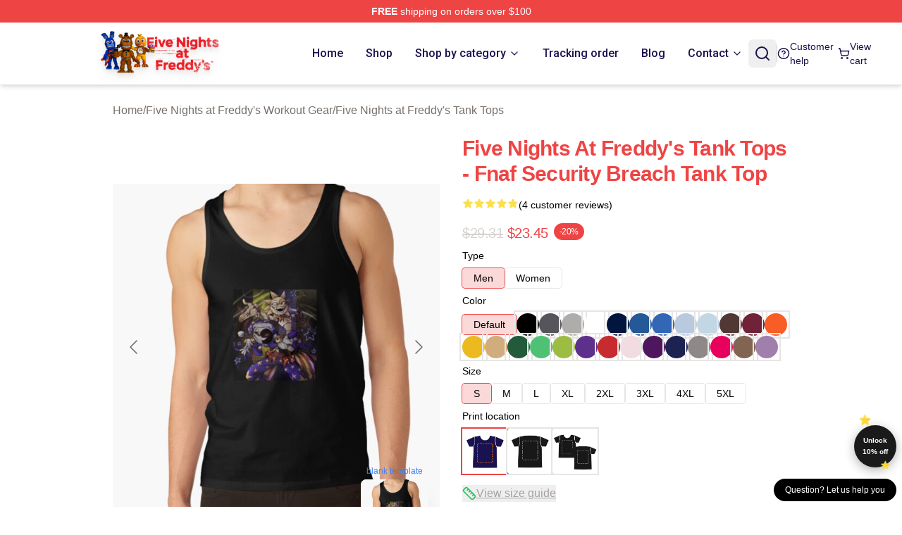

--- FILE ---
content_type: text/html; charset=utf-8
request_url: https://fnafmerch.store/product/five-nights-at-freddys-tank-tops-fnaf-security-breach-tank-top-rb1602/
body_size: 27316
content:
<!DOCTYPE html>
<html lang="en">
<head>
    <meta charset="utf-8">
    <meta name="viewport" content="width=device-width, initial-scale=1.0">
        <link rel="icon" href="https://lunar-merch.b-cdn.net/fnafmerch.store/uploads/FNAF Store Logo-1753352698.png">
    <meta name="csrf-token" content="">
    <title>Five Nights at Freddy&#039;s Tank Tops - Fnaf Security Breach Tank Top | FNAF Store - Official FNAF Merchandise Shop</title>

            
        <meta property="og:title" content="Five Nights at Freddy&#039;s Tank Tops - Fnaf Security Breach Tank Top | FNAF Store - Official FNAF Merchandise Shop" />
    
    <meta property="og:description" content="
Slim match, but when that&amp;rsquo;s not your factor, order a dimension up
Strong colours are 100% cotton; heathered and marled materials are 90% cotton, 10% polyester
Ethically sourced

" />
    <meta name="description" content="
Slim match, but when that&amp;rsquo;s not your factor, order a dimension up
Strong colours are 100% cotton; heathered and marled materials are 90% cotton, 10% polyester
Ethically sourced

" />


    <meta property="og:type" content="website" />



 <meta property="og:image" content="https://lunar-merch.b-cdn.net/fnafmerch.store/media/226/ratankx186010101001c5ca27c6front-c288321600600-bgf8f8f8-6.jpg" /> 
    <meta property="og:url" content="https://fnafmerch.store/product/five-nights-at-freddys-tank-tops-fnaf-security-breach-tank-top-rb1602" />
    <link rel="canonical" href="https://fnafmerch.store/product/five-nights-at-freddys-tank-tops-fnaf-security-breach-tank-top-rb1602" />


    <script type="application/ld+json">
{
    "@context": "https://schema.org",
    "@type": "Product",
    "name": "Five Nights at Freddy's Tank Tops - Fnaf Security Breach Tank Top",
    "description": "\nSlim match, but when that&rsquo;s not your factor, order a dimension up\nStrong colours are 100% cotton; heathered and marled materials are 90% cotton, 10% polyester\nEthically sourced\n\n",
    "url": "https://fnafmerch.store/product/five-nights-at-freddys-tank-tops-fnaf-security-breach-tank-top-rb1602",
    "image": "https://lunar-merch.b-cdn.net/fnafmerch.store/media/226/ratankx186010101001c5ca27c6front-c288321600600-bgf8f8f8-6.jpg",
    "offers": {
        "@type": "Offer",
        "url": "https://fnafmerch.store/product/five-nights-at-freddys-tank-tops-fnaf-security-breach-tank-top-rb1602",
        "priceCurrency": "USD",
        "availability": "https://schema.org/InStock",
        "seller": {
            "@type": "Organization",
            "name": "FNAF Store - Official FNAF Merchandise Shop"
        },
        "price": "23.45"
    },
    "aggregateRating": {
        "@type": "AggregateRating",
        "ratingValue": 4.8,
        "reviewCount": 4,
        "bestRating": 5,
        "worstRating": 1
    },
    "sku": "FNAFMERC85596",
    "category": "Five Nights at Freddy's Tank Tops"
}
</script>
    <link rel="preconnect" href="https://fonts.bunny.net">
    <link href="https://fonts.bunny.net/css?family=Roboto:300,300i,400,400i,500,500i,600,700&display=swap"
          rel="stylesheet"/>
    <style>
        [x-cloak] {
            display: none !important;
        }
    </style>
    <!-- Livewire Styles --><style >[wire\:loading][wire\:loading], [wire\:loading\.delay][wire\:loading\.delay], [wire\:loading\.inline-block][wire\:loading\.inline-block], [wire\:loading\.inline][wire\:loading\.inline], [wire\:loading\.block][wire\:loading\.block], [wire\:loading\.flex][wire\:loading\.flex], [wire\:loading\.table][wire\:loading\.table], [wire\:loading\.grid][wire\:loading\.grid], [wire\:loading\.inline-flex][wire\:loading\.inline-flex] {display: none;}[wire\:loading\.delay\.none][wire\:loading\.delay\.none], [wire\:loading\.delay\.shortest][wire\:loading\.delay\.shortest], [wire\:loading\.delay\.shorter][wire\:loading\.delay\.shorter], [wire\:loading\.delay\.short][wire\:loading\.delay\.short], [wire\:loading\.delay\.default][wire\:loading\.delay\.default], [wire\:loading\.delay\.long][wire\:loading\.delay\.long], [wire\:loading\.delay\.longer][wire\:loading\.delay\.longer], [wire\:loading\.delay\.longest][wire\:loading\.delay\.longest] {display: none;}[wire\:offline][wire\:offline] {display: none;}[wire\:dirty]:not(textarea):not(input):not(select) {display: none;}:root {--livewire-progress-bar-color: #2299dd;}[x-cloak] {display: none !important;}[wire\:cloak] {display: none !important;}dialog#livewire-error::backdrop {background-color: rgba(0, 0, 0, .6);}</style>
    <link rel="preload" as="style" href="https://fnafmerch.store/build/assets/app-DDUJ67KI.css" /><link rel="stylesheet" href="https://fnafmerch.store/build/assets/app-DDUJ67KI.css" data-navigate-track="reload" />

    <style>
        :root {
            --primary: #dc3545;
            
/*                             --color-primary-50: 253, 245, 246;
                            --color-primary-100: 252, 235, 236;
                            --color-primary-200: 246, 205, 209;
                            --color-primary-300: 241, 174, 181;
                            --color-primary-400: 231, 114, 125;
                            --color-primary-500: 220, 53, 69;
                            --color-primary-600: 198, 48, 62;
                            --color-primary-700: 165, 40, 52;
                            --color-primary-800: 132, 32, 41;
                            --color-primary-900: 108, 26, 34;
                            --color-primary-950: 66, 16, 21;
             */
        }
    </style>
<link
rel="stylesheet"
href="https://fonts.googleapis.com/css2?family=Roboto:wght@400;500;700&display=swap"
>    <link rel="stylesheet" href="https://fnafmerch.store/css/tippy.css">

    <!-- Custom styles -->
    <!-- Google tag (gtag.js) -->
<script async src="https://www.googletagmanager.com/gtag/js?id=G-MBS4ZKNFZY"></script>
<script>
  window.dataLayer = window.dataLayer || [];
  function gtag(){dataLayer.push(arguments);}
  gtag('js', new Date());

  gtag('config', 'G-MBS4ZKNFZY');
</script>

    
</head>
<body>

<div class="font-sans">
    <header class="z-50 sticky top-0 lg:relative">
            <!-- the default fixed if there is no top bar from the main store -->
                    <nav aria-label="top" class="lunar-topbar bg-primary-500">
    <!-- Top navigation --> <div class="container mx-auto px-4 sm:px-6 lg:px-8 flex items-center justify-between">
        <div class="mx-auto flex min-h-8 max-w-7xl items-center justify-between md:px-4 sm:px-6 lg:px-8">
            <div class="flex-1 text-center text-xs md:text-sm text-white">
                <div style="display: flex;align-items: center; gap: 0.5rem">
        
        <p><strong>FREE</strong> shipping on orders over $100</p>
       
    </div>
            </div>
        </div>
    </div>
</nav>
            
    <div class="py-1 relative bg-white border-gray-200 border-b text-black shadow-md" x-data="{open: false}">
    <div class="mx-auto container px-4 sm:px-6 lg:px-8">
        <div class="flex items-center justify-between">
            <!-- Mobile menu toggle (lg-) -->
            <div class="flex items-center lg:hidden">
                <button type="button" class="-ml-2 rounded-md bg-white p-2 text-black"
                        x-on:click="open = !open">
                    <span class="sr-only">Open menu</span>
                    <svg class="size-6" xmlns="http://www.w3.org/2000/svg" fill="none" viewBox="0 0 24 24" stroke-width="1.5" stroke="currentColor" aria-hidden="true" data-slot="icon">
  <path stroke-linecap="round" stroke-linejoin="round" d="M3.75 6.75h16.5M3.75 12h16.5m-16.5 5.25h16.5"/>
</svg>                </button>
            </div>

            <!-- Logo -->
            <div class="flex items-center">
                <a href="https://fnafmerch.store" class="relative block">
                    <span class="sr-only">FNAF Store - Official FNAF Merchandise Shop</span>
                    <img src="https://lunar-merch.b-cdn.net/fnafmerch.store/uploads/FNAF Store Logo.png" alt="Logo"
                        width="200" height="69"
                        
                        class="object-contain size-full max-h-12 md:max-h-20 drop-shadow-lg">
                </a>
            </div>


            <!-- Desktop Navigation -->
            <div class="hidden lg:flex items-center">
                <nav x-data="{
                    navigationMenuOpen: false,
                    navigationMenu: '',
                    navigationMenuCloseDelay: 200,
                    navigationMenuCloseTimeout: null,
                    navigationMenuLeave() {
                        let that = this;
                        this.navigationMenuCloseTimeout = setTimeout(() => {
                            that.navigationMenuClose();
                        }, this.navigationMenuCloseDelay);
                    },
                    navigationMenuReposition(navElement) {
                        this.navigationMenuClearCloseTimeout();
                        this.$refs.navigationDropdown.style.left = navElement.offsetLeft + 'px';
                        this.$refs.navigationDropdown.style.marginLeft = (navElement.offsetWidth / 2) + 'px';
                    },
                    navigationMenuClearCloseTimeout() {
                        clearTimeout(this.navigationMenuCloseTimeout);
                    },
                    navigationMenuClose() {
                        this.navigationMenuOpen = false;
                        this.navigationMenu = '';
                    }
                }" class="flex items-center space-x-4 ml-4">
                                                                    <div>
                            <a href="https://fnafmerch.store" x-bind:class="{ '': navigationMenu=='Home', 'hover:bg-neutral-100': navigationMenu!='Home' }" @mouseover="navigationMenuOpen=true; navigationMenuReposition($el); navigationMenu='Home'" @mouseleave="navigationMenuLeave()" class="text-base font-sans2 text-[#19124f] inline-flex items-center justify-center px-2 py-1 font-medium transition-colors rounded-md focus:outline-none disabled:opacity-50 disabled:pointer-events-none group w-max"><span>Home</span></a>
                        </div>
                                                                    <div>
                            <a href="https://fnafmerch.store/shop" x-bind:class="{ '': navigationMenu=='Shop', 'hover:bg-neutral-100': navigationMenu!='Shop' }" @mouseover="navigationMenuOpen=true; navigationMenuReposition($el); navigationMenu='Shop'" @mouseleave="navigationMenuLeave()" class="text-base font-sans2 text-[#19124f] inline-flex items-center justify-center px-2 py-1 font-medium transition-colors rounded-md focus:outline-none disabled:opacity-50 disabled:pointer-events-none group w-max"><span>Shop</span></a>
                        </div>
                                                                    <div>
                            <a href="https://fnafmerch.store/shop" x-bind:class="{ '': navigationMenu=='Shop by category', 'hover:bg-neutral-100': navigationMenu!='Shop by category' }" @mouseover="navigationMenuOpen=true; navigationMenuReposition($el); navigationMenu='Shop by category'" @mouseleave="navigationMenuLeave()" class="text-base font-sans2 text-[#19124f] inline-flex items-center justify-center px-2 py-1 font-medium transition-colors rounded-md focus:outline-none disabled:opacity-50 disabled:pointer-events-none group w-max"><span>Shop by category</span>
                                                                    <svg x-bind:class="{ '-rotate-180': navigationMenuOpen == true && navigationMenu == 'Shop by category' }" class="size-4 ml-1 transition" xmlns="http://www.w3.org/2000/svg" viewBox="0 0 24 24" fill="none" stroke="currentColor" stroke-width="2" stroke-linecap="round" stroke-linejoin="round">
  <path d="m6 9 6 6 6-6"/>
</svg></a>
                        </div>
                                                                    <div>
                            <a href="https://fnafmerch.store/tracking-order" x-bind:class="{ '': navigationMenu=='Tracking order', 'hover:bg-neutral-100': navigationMenu!='Tracking order' }" @mouseover="navigationMenuOpen=true; navigationMenuReposition($el); navigationMenu='Tracking order'" @mouseleave="navigationMenuLeave()" class="text-base font-sans2 text-[#19124f] inline-flex items-center justify-center px-2 py-1 font-medium transition-colors rounded-md focus:outline-none disabled:opacity-50 disabled:pointer-events-none group w-max"><span>Tracking order</span></a>
                        </div>
                                                                    <div>
                            <a href="https://fnafmerch.store/blog" x-bind:class="{ '': navigationMenu=='Blog', 'hover:bg-neutral-100': navigationMenu!='Blog' }" @mouseover="navigationMenuOpen=true; navigationMenuReposition($el); navigationMenu='Blog'" @mouseleave="navigationMenuLeave()" class="text-base font-sans2 text-[#19124f] inline-flex items-center justify-center px-2 py-1 font-medium transition-colors rounded-md focus:outline-none disabled:opacity-50 disabled:pointer-events-none group w-max"><span>Blog</span></a>
                        </div>
                                                                    <div>
                            <a href="https://fnafmerch.store/contact-us" x-bind:class="{ '': navigationMenu=='Contact', 'hover:bg-neutral-100': navigationMenu!='Contact' }" @mouseover="navigationMenuOpen=true; navigationMenuReposition($el); navigationMenu='Contact'" @mouseleave="navigationMenuLeave()" class="text-base font-sans2 text-[#19124f] inline-flex items-center justify-center px-2 py-1 font-medium transition-colors rounded-md focus:outline-none disabled:opacity-50 disabled:pointer-events-none group w-max"><span>Contact</span>
                                                                    <svg x-bind:class="{ '-rotate-180': navigationMenuOpen == true && navigationMenu == 'Contact' }" class="size-4 ml-1 transition" xmlns="http://www.w3.org/2000/svg" viewBox="0 0 24 24" fill="none" stroke="currentColor" stroke-width="2" stroke-linecap="round" stroke-linejoin="round">
  <path d="m6 9 6 6 6-6"/>
</svg></a>
                        </div>
                                        
                    <div x-ref="navigationDropdown" x-show="navigationMenuOpen"
                         x-transition:enter="transition ease-out duration-100"
                         x-transition:enter-start="opacity-0 scale-90"
                         x-transition:enter-end="opacity-100 scale-100"
                         x-transition:leave="transition ease-in duration-100"
                         x-transition:leave-start="opacity-100 scale-100"
                         x-transition:leave-end="opacity-0 scale-90"
                         @mouseover="navigationMenuClearCloseTimeout()" @mouseleave="navigationMenuLeave()"
                         class="z-20 absolute top-2 pt-3 duration-200 ease-out -translate-x-1/2 translate-y-11 text-gray-900"
                         x-cloak>
                        <div
                            class="flex justify-center w-auto h-auto overflow-hidden bg-white border rounded-md shadow-sm border-neutral-200/70">
                                                                                                                                                                                                                                    <div x-show="navigationMenu == 'Shop by category'"
                                     class="flex items-stretch justify-center w-full p-6 max-h-[500px] overflow-y-auto">
                                    
                                                                            <div class="w-48">
                                                                                            <a href="https://fnafmerch.store/collections/five-nights-at-freddys-accessories" class="block text-base font-medium">Five Nights at Freddy&#039;s Accessories</a>

                                                                                                    <div class="mt-1 mb-3 flex flex-col gap-1">
                                                                                                                    <a href="https://fnafmerch.store/collections/five-nights-at-freddys-backpacks" class="font-light rounded text-sm">Five Nights at Freddy&#039;s Backpacks</a>
                                                                                                                    <a href="https://fnafmerch.store/collections/five-nights-at-freddys-bags" class="font-light rounded text-sm">Five Nights at Freddy&#039;s Bags</a>
                                                                                                                    <a href="https://fnafmerch.store/collections/five-nights-at-freddys-bracelets" class="font-light rounded text-sm">Five Nights at Freddy&#039;s Bracelets</a>
                                                                                                                    <a href="https://fnafmerch.store/collections/five-nights-at-freddys-face-masks" class="font-light rounded text-sm">Five Nights at Freddy&#039;s Face Masks</a>
                                                                                                                    <a href="https://fnafmerch.store/collections/five-nights-at-freddys-keychains" class="font-light rounded text-sm">Five Nights at Freddy&#039;s Keychains</a>
                                                                                                                    <a href="https://fnafmerch.store/collections/five-nights-at-freddys-mugs" class="font-light rounded text-sm">Five Nights at Freddy&#039;s Mugs</a>
                                                                                                                    <a href="https://fnafmerch.store/collections/five-nights-at-freddys-necklaces" class="font-light rounded text-sm">Five Nights at Freddy&#039;s Necklaces</a>
                                                                                                                    <a href="https://fnafmerch.store/collections/five-nights-at-freddys-pins" class="font-light rounded text-sm">Five Nights at Freddy&#039;s Pins</a>
                                                                                                            </div>
                                                                                                                                            <a href="https://fnafmerch.store/collections/five-nights-at-freddys-cases" class="block text-base font-medium">Five Nights at Freddy&#039;s Cases</a>

                                                                                                    <div class="mt-1 mb-3 flex flex-col gap-1">
                                                                                                                    <a href="https://fnafmerch.store/collections/five-nights-at-freddys-iphone-cases" class="font-light rounded text-sm">Five Nights at Freddy&#039;s iPhone Cases</a>
                                                                                                                    <a href="https://fnafmerch.store/collections/five-nights-at-freddys-samsung-cases" class="font-light rounded text-sm">Five Nights at Freddy&#039;s Samsung Cases</a>
                                                                                                            </div>
                                                                                                                                    </div>
                                                                            <div class="w-48">
                                                                                            <a href="https://fnafmerch.store/collections/five-nights-at-freddys-characters" class="block text-base font-medium">Five Nights at Freddy&#039;s Characters</a>

                                                                                                    <div class="mt-1 mb-3 flex flex-col gap-1">
                                                                                                                    <a href="https://fnafmerch.store/collections/fazbear-merch" class="font-light rounded text-sm">Fazbear Merch</a>
                                                                                                                    <a href="https://fnafmerch.store/collections/glamrock-merch" class="font-light rounded text-sm">Glamrock Merch</a>
                                                                                                                    <a href="https://fnafmerch.store/collections/glitchtrap-merch" class="font-light rounded text-sm">Glitchtrap Merch</a>
                                                                                                                    <a href="https://fnafmerch.store/collections/golden-freddy-merch" class="font-light rounded text-sm">Golden Freddy Merch</a>
                                                                                                                    <a href="https://fnafmerch.store/collections/montgomery-gator-merch" class="font-light rounded text-sm">Montgomery Gator Merch</a>
                                                                                                                    <a href="https://fnafmerch.store/collections/roxanne-wolf-merch" class="font-light rounded text-sm">Roxanne Wolf Merch</a>
                                                                                                            </div>
                                                                                                                                            <a href="https://fnafmerch.store/collections/five-nights-at-freddys-cloth" class="block text-base font-medium">Five Nights at Freddy&#039;s Cloth</a>

                                                                                                    <div class="mt-1 mb-3 flex flex-col gap-1">
                                                                                                                    <a href="https://fnafmerch.store/collections/five-nights-at-freddys-beanies" class="font-light rounded text-sm">Five Nights at Freddy&#039;s Beanies</a>
                                                                                                                    <a href="https://fnafmerch.store/collections/five-nights-at-freddys-hats-amp-caps" class="font-light rounded text-sm">Five Nights at Freddy&#039;s Hats &amp;amp; Caps</a>
                                                                                                                    <a href="https://fnafmerch.store/collections/five-nights-at-freddys-hoodies" class="font-light rounded text-sm">Five Nights at Freddy&#039;s Hoodies</a>
                                                                                                                    <a href="https://fnafmerch.store/collections/five-nights-at-freddys-jackets" class="font-light rounded text-sm">Five Nights at Freddy&#039;s Jackets</a>
                                                                                                                    <a href="https://fnafmerch.store/collections/five-nights-at-freddys-sweatshirts" class="font-light rounded text-sm">Five Nights at Freddy&#039;s Sweatshirts</a>
                                                                                                                    <a href="https://fnafmerch.store/collections/five-nights-at-freddys-t-shirts" class="font-light rounded text-sm">Five Nights at Freddy&#039;s T-Shirts</a>
                                                                                                            </div>
                                                                                                                                    </div>
                                                                            <div class="w-48">
                                                                                            <a href="https://fnafmerch.store/collections/five-nights-at-freddys-decoration" class="block text-base font-medium">Five Nights at Freddy&#039;s Decoration</a>

                                                                                                    <div class="mt-1 mb-3 flex flex-col gap-1">
                                                                                                                    <a href="https://fnafmerch.store/collections/five-nights-at-freddys-blanket" class="font-light rounded text-sm">Five Nights at Freddy&#039;s Blanket</a>
                                                                                                                    <a href="https://fnafmerch.store/collections/five-nights-at-freddys-pillows" class="font-light rounded text-sm">Five Nights at Freddy&#039;s Pillows</a>
                                                                                                                    <a href="https://fnafmerch.store/collections/five-nights-at-freddys-posters" class="font-light rounded text-sm">Five Nights at Freddy&#039;s Posters</a>
                                                                                                                    <a href="https://fnafmerch.store/collections/five-nights-at-freddys-puzzles" class="font-light rounded text-sm">Five Nights at Freddy&#039;s Puzzles</a>
                                                                                                            </div>
                                                                                                                                            <a href="https://fnafmerch.store/collections/five-nights-at-freddys-figures-amp-toys" class="block text-base font-medium">Five Nights at Freddy&#039;s Figures &amp;amp; Toys</a>

                                                                                                    <div class="mt-1 mb-3 flex flex-col gap-1">
                                                                                                                    <a href="https://fnafmerch.store/collections/five-nights-at-freddys-action-figures" class="font-light rounded text-sm">Five Nights at Freddy&#039;s Action Figures</a>
                                                                                                                    <a href="https://fnafmerch.store/collections/five-nights-at-freddys-plushies" class="font-light rounded text-sm">Five Nights at Freddy&#039;s Plushies</a>
                                                                                                            </div>
                                                                                                                                    </div>
                                                                            <div class="w-48">
                                                                                            <a href="https://fnafmerch.store/collections/five-nights-at-freddys-workout-gear" class="block text-base font-medium">Five Nights at Freddy&#039;s Workout Gear</a>

                                                                                                    <div class="mt-1 mb-3 flex flex-col gap-1">
                                                                                                                    <a href="https://fnafmerch.store/collections/five-nights-at-freddys-compression-long-sleeves" class="font-light rounded text-sm">Five Nights at Freddy&#039;s Compression (long sleeves)</a>
                                                                                                                    <a href="https://fnafmerch.store/collections/five-nights-at-freddys-leggings" class="font-light rounded text-sm">Five Nights at Freddy&#039;s Leggings</a>
                                                                                                                    <a href="https://fnafmerch.store/collections/five-nights-at-freddys-tank-tops" class="font-light rounded text-sm">Five Nights at Freddy&#039;s Tank Tops</a>
                                                                                                            </div>
                                                                                                                                    </div>
                                                                    </div>
                                                                                                                                                                                                                                    <div x-show="navigationMenu == 'Contact'"
                                     class="flex items-stretch justify-center w-full p-6 max-h-[500px] overflow-y-auto">
                                    
                                                                            <div class="w-48">
                                                                                            <a href="https://fnafmerch.store/customer-help" class="block text-base font-medium">Customer help</a>

                                                                                                                                    </div>
                                                                            <div class="w-48">
                                                                                            <a href="https://fnafmerch.store/wholesale" class="block text-base font-medium">Wholesale</a>

                                                                                                                                    </div>
                                                                    </div>
                                                    </div>
                    </div>
                </nav>
            </div>

            <!-- Quick actions -->
            <div class="flex items-center gap-4 text-[#19124f]">
                <!-- Mobile search icon -->
                <button type="button"
                        class="lg:hidden flex items-center justify-center hover:text-gray-500"
                        title="search"
                        x-on:click="$dispatch('open-lightbox-search')"
                >
                    <svg class="size-6" xmlns="http://www.w3.org/2000/svg" viewBox="0 0 24 24" fill="none" stroke="currentColor" stroke-width="2" stroke-linecap="round" stroke-linejoin="round">
  <path d="m21 21-4.34-4.34"/>
  <circle cx="11" cy="11" r="8"/>
</svg>                </button>
                
                <!-- Desktop search icon -->
                <button class="hidden lg:flex items-center justify-center p-2 rounded-md hover:text-gray-500" 
                        x-on:click="$dispatch('open-lightbox-search')" 
                        title="search">
                    <svg class="size-6" xmlns="http://www.w3.org/2000/svg" viewBox="0 0 24 24" fill="none" stroke="currentColor" stroke-width="2" stroke-linecap="round" stroke-linejoin="round">
  <path d="m21 21-4.34-4.34"/>
  <circle cx="11" cy="11" r="8"/>
</svg>                </button>

                <div class="w-px h-6 bg-gray-300"></div>
                
                <a href="/customer-help" class="hidden lg:flex items-center gap-2 hover:text-gray-500" title="customer help">
                    <svg class="size-6" xmlns="http://www.w3.org/2000/svg" viewBox="0 0 24 24" fill="none" stroke="currentColor" stroke-width="2" stroke-linecap="round" stroke-linejoin="round">
  <circle cx="12" cy="12" r="10"/>
  <path d="M9.09 9a3 3 0 0 1 5.83 1c0 2-3 3-3 3"/>
  <path d="M12 17h.01"/>
</svg>                    <span class="text-sm">Customer help</span>
                </a>
                <a href="https://fnafmerch.store/cart" class="flex items-center gap-2 hover:text-gray-500" title="view cart">
                    <svg class="size-6" xmlns="http://www.w3.org/2000/svg" viewBox="0 0 24 24" fill="none" stroke="currentColor" stroke-width="2" stroke-linecap="round" stroke-linejoin="round">
  <circle cx="8" cy="21" r="1"/>
  <circle cx="19" cy="21" r="1"/>
  <path d="M2.05 2.05h2l2.66 12.42a2 2 0 0 0 2 1.58h9.78a2 2 0 0 0 1.95-1.57l1.65-7.43H5.12"/>
</svg>                    <span class="text-sm hidden lg:inline-block">View cart</span>
                </a>
            </div>
        </div>
    </div>

    <!-- mobile menu popup -->
    <template x-teleport="body">
        <div class="lg:hidden fixed top-0 left-0 p-2 w-full max-w-sm z-[100]"
             id="mobile-menu"
             x-cloak
             x-show="open"
             x-on:click.away="open = false"
             x-transition>
            <div class="space-y-1 px-2 pt-2 pb-3 bg-white w-full rounded-lg shadow overflow-y-auto">
                                    <li class="block px-3 py-2 rounded-md text-base font-base text-neutral-900 hover:bg-neutral-100" x-data="{open: false}">
    <div class="flex items-center justify-between">
        <a href="https://fnafmerch.store" class="flex justify-between items-center hover:underline grow">Home</a>

            </div>

    </li>
                                    <li class="block px-3 py-2 rounded-md text-base font-base text-neutral-900 hover:bg-neutral-100" x-data="{open: false}">
    <div class="flex items-center justify-between">
        <a href="https://fnafmerch.store/shop" class="flex justify-between items-center hover:underline grow">Shop</a>

            </div>

    </li>
                                    <li class="block px-3 py-2 rounded-md text-base font-base text-neutral-900 hover:bg-neutral-100" x-data="{open: false}">
    <div class="flex items-center justify-between">
        <a href="https://fnafmerch.store/shop" class="flex justify-between items-center hover:underline grow">Shop by category</a>

                    <button type="button" x-on:click="open = !open">
                <svg x-bind:class="open ? 'rotate-180' : ''" class="size-5 transition" xmlns="http://www.w3.org/2000/svg" viewBox="0 0 24 24" fill="none" stroke="currentColor" stroke-width="2" stroke-linecap="round" stroke-linejoin="round">
  <path d="m6 9 6 6 6-6"/>
</svg>            </button>
            </div>

            <!-- transition dropdown effect -->
        <ul role="list" class="mt-4 ml-3 space-y-2" x-cloak x-show="open" x-collapse>
                            <li  x-data="{open: false}">
    <div class="flex items-center justify-between">
        <a href="https://fnafmerch.store/collections/five-nights-at-freddys-accessories" class="flex justify-between items-center hover:underline grow">Five Nights at Freddy&#039;s Accessories</a>

                    <button type="button" x-on:click="open = !open">
                <svg x-bind:class="open ? 'rotate-180' : ''" class="size-5 transition" xmlns="http://www.w3.org/2000/svg" viewBox="0 0 24 24" fill="none" stroke="currentColor" stroke-width="2" stroke-linecap="round" stroke-linejoin="round">
  <path d="m6 9 6 6 6-6"/>
</svg>            </button>
            </div>

            <!-- transition dropdown effect -->
        <ul role="list" class="mt-4 ml-3 space-y-2" x-cloak x-show="open" x-collapse>
                            <li  x-data="{open: false}">
    <div class="flex items-center justify-between">
        <a href="https://fnafmerch.store/collections/five-nights-at-freddys-backpacks" class="flex justify-between items-center hover:underline grow">Five Nights at Freddy&#039;s Backpacks</a>

            </div>

    </li>
                            <li  x-data="{open: false}">
    <div class="flex items-center justify-between">
        <a href="https://fnafmerch.store/collections/five-nights-at-freddys-bags" class="flex justify-between items-center hover:underline grow">Five Nights at Freddy&#039;s Bags</a>

            </div>

    </li>
                            <li  x-data="{open: false}">
    <div class="flex items-center justify-between">
        <a href="https://fnafmerch.store/collections/five-nights-at-freddys-bracelets" class="flex justify-between items-center hover:underline grow">Five Nights at Freddy&#039;s Bracelets</a>

            </div>

    </li>
                            <li  x-data="{open: false}">
    <div class="flex items-center justify-between">
        <a href="https://fnafmerch.store/collections/five-nights-at-freddys-face-masks" class="flex justify-between items-center hover:underline grow">Five Nights at Freddy&#039;s Face Masks</a>

            </div>

    </li>
                            <li  x-data="{open: false}">
    <div class="flex items-center justify-between">
        <a href="https://fnafmerch.store/collections/five-nights-at-freddys-keychains" class="flex justify-between items-center hover:underline grow">Five Nights at Freddy&#039;s Keychains</a>

            </div>

    </li>
                            <li  x-data="{open: false}">
    <div class="flex items-center justify-between">
        <a href="https://fnafmerch.store/collections/five-nights-at-freddys-mugs" class="flex justify-between items-center hover:underline grow">Five Nights at Freddy&#039;s Mugs</a>

            </div>

    </li>
                            <li  x-data="{open: false}">
    <div class="flex items-center justify-between">
        <a href="https://fnafmerch.store/collections/five-nights-at-freddys-necklaces" class="flex justify-between items-center hover:underline grow">Five Nights at Freddy&#039;s Necklaces</a>

            </div>

    </li>
                            <li  x-data="{open: false}">
    <div class="flex items-center justify-between">
        <a href="https://fnafmerch.store/collections/five-nights-at-freddys-pins" class="flex justify-between items-center hover:underline grow">Five Nights at Freddy&#039;s Pins</a>

            </div>

    </li>
                    </ul>
    </li>
                            <li  x-data="{open: false}">
    <div class="flex items-center justify-between">
        <a href="https://fnafmerch.store/collections/five-nights-at-freddys-cases" class="flex justify-between items-center hover:underline grow">Five Nights at Freddy&#039;s Cases</a>

                    <button type="button" x-on:click="open = !open">
                <svg x-bind:class="open ? 'rotate-180' : ''" class="size-5 transition" xmlns="http://www.w3.org/2000/svg" viewBox="0 0 24 24" fill="none" stroke="currentColor" stroke-width="2" stroke-linecap="round" stroke-linejoin="round">
  <path d="m6 9 6 6 6-6"/>
</svg>            </button>
            </div>

            <!-- transition dropdown effect -->
        <ul role="list" class="mt-4 ml-3 space-y-2" x-cloak x-show="open" x-collapse>
                            <li  x-data="{open: false}">
    <div class="flex items-center justify-between">
        <a href="https://fnafmerch.store/collections/five-nights-at-freddys-iphone-cases" class="flex justify-between items-center hover:underline grow">Five Nights at Freddy&#039;s iPhone Cases</a>

            </div>

    </li>
                            <li  x-data="{open: false}">
    <div class="flex items-center justify-between">
        <a href="https://fnafmerch.store/collections/five-nights-at-freddys-samsung-cases" class="flex justify-between items-center hover:underline grow">Five Nights at Freddy&#039;s Samsung Cases</a>

            </div>

    </li>
                    </ul>
    </li>
                            <li  x-data="{open: false}">
    <div class="flex items-center justify-between">
        <a href="https://fnafmerch.store/collections/five-nights-at-freddys-characters" class="flex justify-between items-center hover:underline grow">Five Nights at Freddy&#039;s Characters</a>

                    <button type="button" x-on:click="open = !open">
                <svg x-bind:class="open ? 'rotate-180' : ''" class="size-5 transition" xmlns="http://www.w3.org/2000/svg" viewBox="0 0 24 24" fill="none" stroke="currentColor" stroke-width="2" stroke-linecap="round" stroke-linejoin="round">
  <path d="m6 9 6 6 6-6"/>
</svg>            </button>
            </div>

            <!-- transition dropdown effect -->
        <ul role="list" class="mt-4 ml-3 space-y-2" x-cloak x-show="open" x-collapse>
                            <li  x-data="{open: false}">
    <div class="flex items-center justify-between">
        <a href="https://fnafmerch.store/collections/fazbear-merch" class="flex justify-between items-center hover:underline grow">Fazbear Merch</a>

            </div>

    </li>
                            <li  x-data="{open: false}">
    <div class="flex items-center justify-between">
        <a href="https://fnafmerch.store/collections/glamrock-merch" class="flex justify-between items-center hover:underline grow">Glamrock Merch</a>

            </div>

    </li>
                            <li  x-data="{open: false}">
    <div class="flex items-center justify-between">
        <a href="https://fnafmerch.store/collections/glitchtrap-merch" class="flex justify-between items-center hover:underline grow">Glitchtrap Merch</a>

            </div>

    </li>
                            <li  x-data="{open: false}">
    <div class="flex items-center justify-between">
        <a href="https://fnafmerch.store/collections/golden-freddy-merch" class="flex justify-between items-center hover:underline grow">Golden Freddy Merch</a>

            </div>

    </li>
                            <li  x-data="{open: false}">
    <div class="flex items-center justify-between">
        <a href="https://fnafmerch.store/collections/montgomery-gator-merch" class="flex justify-between items-center hover:underline grow">Montgomery Gator Merch</a>

            </div>

    </li>
                            <li  x-data="{open: false}">
    <div class="flex items-center justify-between">
        <a href="https://fnafmerch.store/collections/roxanne-wolf-merch" class="flex justify-between items-center hover:underline grow">Roxanne Wolf Merch</a>

            </div>

    </li>
                    </ul>
    </li>
                            <li  x-data="{open: false}">
    <div class="flex items-center justify-between">
        <a href="https://fnafmerch.store/collections/five-nights-at-freddys-cloth" class="flex justify-between items-center hover:underline grow">Five Nights at Freddy&#039;s Cloth</a>

                    <button type="button" x-on:click="open = !open">
                <svg x-bind:class="open ? 'rotate-180' : ''" class="size-5 transition" xmlns="http://www.w3.org/2000/svg" viewBox="0 0 24 24" fill="none" stroke="currentColor" stroke-width="2" stroke-linecap="round" stroke-linejoin="round">
  <path d="m6 9 6 6 6-6"/>
</svg>            </button>
            </div>

            <!-- transition dropdown effect -->
        <ul role="list" class="mt-4 ml-3 space-y-2" x-cloak x-show="open" x-collapse>
                            <li  x-data="{open: false}">
    <div class="flex items-center justify-between">
        <a href="https://fnafmerch.store/collections/five-nights-at-freddys-beanies" class="flex justify-between items-center hover:underline grow">Five Nights at Freddy&#039;s Beanies</a>

            </div>

    </li>
                            <li  x-data="{open: false}">
    <div class="flex items-center justify-between">
        <a href="https://fnafmerch.store/collections/five-nights-at-freddys-hats-amp-caps" class="flex justify-between items-center hover:underline grow">Five Nights at Freddy&#039;s Hats &amp;amp; Caps</a>

            </div>

    </li>
                            <li  x-data="{open: false}">
    <div class="flex items-center justify-between">
        <a href="https://fnafmerch.store/collections/five-nights-at-freddys-hoodies" class="flex justify-between items-center hover:underline grow">Five Nights at Freddy&#039;s Hoodies</a>

            </div>

    </li>
                            <li  x-data="{open: false}">
    <div class="flex items-center justify-between">
        <a href="https://fnafmerch.store/collections/five-nights-at-freddys-jackets" class="flex justify-between items-center hover:underline grow">Five Nights at Freddy&#039;s Jackets</a>

            </div>

    </li>
                            <li  x-data="{open: false}">
    <div class="flex items-center justify-between">
        <a href="https://fnafmerch.store/collections/five-nights-at-freddys-sweatshirts" class="flex justify-between items-center hover:underline grow">Five Nights at Freddy&#039;s Sweatshirts</a>

            </div>

    </li>
                            <li  x-data="{open: false}">
    <div class="flex items-center justify-between">
        <a href="https://fnafmerch.store/collections/five-nights-at-freddys-t-shirts" class="flex justify-between items-center hover:underline grow">Five Nights at Freddy&#039;s T-Shirts</a>

            </div>

    </li>
                    </ul>
    </li>
                            <li  x-data="{open: false}">
    <div class="flex items-center justify-between">
        <a href="https://fnafmerch.store/collections/five-nights-at-freddys-decoration" class="flex justify-between items-center hover:underline grow">Five Nights at Freddy&#039;s Decoration</a>

                    <button type="button" x-on:click="open = !open">
                <svg x-bind:class="open ? 'rotate-180' : ''" class="size-5 transition" xmlns="http://www.w3.org/2000/svg" viewBox="0 0 24 24" fill="none" stroke="currentColor" stroke-width="2" stroke-linecap="round" stroke-linejoin="round">
  <path d="m6 9 6 6 6-6"/>
</svg>            </button>
            </div>

            <!-- transition dropdown effect -->
        <ul role="list" class="mt-4 ml-3 space-y-2" x-cloak x-show="open" x-collapse>
                            <li  x-data="{open: false}">
    <div class="flex items-center justify-between">
        <a href="https://fnafmerch.store/collections/five-nights-at-freddys-blanket" class="flex justify-between items-center hover:underline grow">Five Nights at Freddy&#039;s Blanket</a>

            </div>

    </li>
                            <li  x-data="{open: false}">
    <div class="flex items-center justify-between">
        <a href="https://fnafmerch.store/collections/five-nights-at-freddys-pillows" class="flex justify-between items-center hover:underline grow">Five Nights at Freddy&#039;s Pillows</a>

            </div>

    </li>
                            <li  x-data="{open: false}">
    <div class="flex items-center justify-between">
        <a href="https://fnafmerch.store/collections/five-nights-at-freddys-posters" class="flex justify-between items-center hover:underline grow">Five Nights at Freddy&#039;s Posters</a>

            </div>

    </li>
                            <li  x-data="{open: false}">
    <div class="flex items-center justify-between">
        <a href="https://fnafmerch.store/collections/five-nights-at-freddys-puzzles" class="flex justify-between items-center hover:underline grow">Five Nights at Freddy&#039;s Puzzles</a>

            </div>

    </li>
                    </ul>
    </li>
                            <li  x-data="{open: false}">
    <div class="flex items-center justify-between">
        <a href="https://fnafmerch.store/collections/five-nights-at-freddys-figures-amp-toys" class="flex justify-between items-center hover:underline grow">Five Nights at Freddy&#039;s Figures &amp;amp; Toys</a>

                    <button type="button" x-on:click="open = !open">
                <svg x-bind:class="open ? 'rotate-180' : ''" class="size-5 transition" xmlns="http://www.w3.org/2000/svg" viewBox="0 0 24 24" fill="none" stroke="currentColor" stroke-width="2" stroke-linecap="round" stroke-linejoin="round">
  <path d="m6 9 6 6 6-6"/>
</svg>            </button>
            </div>

            <!-- transition dropdown effect -->
        <ul role="list" class="mt-4 ml-3 space-y-2" x-cloak x-show="open" x-collapse>
                            <li  x-data="{open: false}">
    <div class="flex items-center justify-between">
        <a href="https://fnafmerch.store/collections/five-nights-at-freddys-action-figures" class="flex justify-between items-center hover:underline grow">Five Nights at Freddy&#039;s Action Figures</a>

            </div>

    </li>
                            <li  x-data="{open: false}">
    <div class="flex items-center justify-between">
        <a href="https://fnafmerch.store/collections/five-nights-at-freddys-plushies" class="flex justify-between items-center hover:underline grow">Five Nights at Freddy&#039;s Plushies</a>

            </div>

    </li>
                    </ul>
    </li>
                            <li  x-data="{open: false}">
    <div class="flex items-center justify-between">
        <a href="https://fnafmerch.store/collections/five-nights-at-freddys-workout-gear" class="flex justify-between items-center hover:underline grow">Five Nights at Freddy&#039;s Workout Gear</a>

                    <button type="button" x-on:click="open = !open">
                <svg x-bind:class="open ? 'rotate-180' : ''" class="size-5 transition" xmlns="http://www.w3.org/2000/svg" viewBox="0 0 24 24" fill="none" stroke="currentColor" stroke-width="2" stroke-linecap="round" stroke-linejoin="round">
  <path d="m6 9 6 6 6-6"/>
</svg>            </button>
            </div>

            <!-- transition dropdown effect -->
        <ul role="list" class="mt-4 ml-3 space-y-2" x-cloak x-show="open" x-collapse>
                            <li  x-data="{open: false}">
    <div class="flex items-center justify-between">
        <a href="https://fnafmerch.store/collections/five-nights-at-freddys-compression-long-sleeves" class="flex justify-between items-center hover:underline grow">Five Nights at Freddy&#039;s Compression (long sleeves)</a>

            </div>

    </li>
                            <li  x-data="{open: false}">
    <div class="flex items-center justify-between">
        <a href="https://fnafmerch.store/collections/five-nights-at-freddys-leggings" class="flex justify-between items-center hover:underline grow">Five Nights at Freddy&#039;s Leggings</a>

            </div>

    </li>
                            <li  x-data="{open: false}">
    <div class="flex items-center justify-between">
        <a href="https://fnafmerch.store/collections/five-nights-at-freddys-tank-tops" class="flex justify-between items-center hover:underline grow">Five Nights at Freddy&#039;s Tank Tops</a>

            </div>

    </li>
                    </ul>
    </li>
                    </ul>
    </li>
                                    <li class="block px-3 py-2 rounded-md text-base font-base text-neutral-900 hover:bg-neutral-100" x-data="{open: false}">
    <div class="flex items-center justify-between">
        <a href="https://fnafmerch.store/tracking-order" class="flex justify-between items-center hover:underline grow">Tracking order</a>

            </div>

    </li>
                                    <li class="block px-3 py-2 rounded-md text-base font-base text-neutral-900 hover:bg-neutral-100" x-data="{open: false}">
    <div class="flex items-center justify-between">
        <a href="https://fnafmerch.store/blog" class="flex justify-between items-center hover:underline grow">Blog</a>

            </div>

    </li>
                                    <li class="block px-3 py-2 rounded-md text-base font-base text-neutral-900 hover:bg-neutral-100" x-data="{open: false}">
    <div class="flex items-center justify-between">
        <a href="https://fnafmerch.store/contact-us" class="flex justify-between items-center hover:underline grow">Contact</a>

                    <button type="button" x-on:click="open = !open">
                <svg x-bind:class="open ? 'rotate-180' : ''" class="size-5 transition" xmlns="http://www.w3.org/2000/svg" viewBox="0 0 24 24" fill="none" stroke="currentColor" stroke-width="2" stroke-linecap="round" stroke-linejoin="round">
  <path d="m6 9 6 6 6-6"/>
</svg>            </button>
            </div>

            <!-- transition dropdown effect -->
        <ul role="list" class="mt-4 ml-3 space-y-2" x-cloak x-show="open" x-collapse>
                            <li  x-data="{open: false}">
    <div class="flex items-center justify-between">
        <a href="https://fnafmerch.store/customer-help" class="flex justify-between items-center hover:underline grow">Customer help</a>

            </div>

    </li>
                            <li  x-data="{open: false}">
    <div class="flex items-center justify-between">
        <a href="https://fnafmerch.store/wholesale" class="flex justify-between items-center hover:underline grow">Wholesale</a>

            </div>

    </li>
                    </ul>
    </li>
                            </div>
        </div>
    </template>
</div>
</header>

    <section class="relative pb-8">
    <div class="container mx-auto px-4 sm:px-8 xs:px-8 lg:px-40 py-6">
        
        <!-- breadcrumbs -->
        <nav class="flex items-center gap-2 text-base text-gray-500 flex-wrap">
            <a class="hover:text-gray-700" href="https://fnafmerch.store">Home</a>
                    <span>/</span>
                    <a class="hover:text-gray-700" href="https://fnafmerch.store/collections/five-nights-at-freddys-workout-gear">Five Nights at Freddy&#039;s Workout Gear</a>
                    <span>/</span>
                    <a class="hover:text-gray-700" href="https://fnafmerch.store/collections/five-nights-at-freddys-tank-tops">Five Nights at Freddy&#039;s Tank Tops</a>
            </nav>


        <div class="mt-2 lg:mt-6 lg:grid lg:grid-cols-2 lg:items-start lg:gap-x-8" data-product-id="145">
            <!-- Image gallery -->
            <div class="w-full h-full">
    <div class="f-carousel" id="product-gallery-slider"
         style="--f-carousel-spacing: 10px;">
                    <div class="f-carousel__slide max-h-[600px] flex items-center justify-center flex-nowrap"
                 data-thumb-src="https://lunar-merch.b-cdn.net/fnafmerch.store/media/226/conversions/ratankx186010101001c5ca27c6front-c288321600600-bgf8f8f8-6-small.jpg"
            >
                <img data-lazy-src="https://lunar-merch.b-cdn.net/fnafmerch.store/media/226/ratankx186010101001c5ca27c6front-c288321600600-bgf8f8f8-6.jpg"
                     data-fancybox="gallery"
                     data-media-id="226"
                     data-variants="145"
                     alt=""
                     class="product-gallery-current w-full h-full object-contain"
                                              width="500"
                         height="500"
                                     >
            </div>
                    <div class="f-carousel__slide max-h-[600px] flex items-center justify-center flex-nowrap"
                 data-thumb-src="https://lunar-merch.b-cdn.net/fnafmerch.store/media/243/conversions/raf750x1000075t10101001c5ca27c6-6-small.jpg"
            >
                <img data-lazy-src="https://lunar-merch.b-cdn.net/fnafmerch.store/media/243/raf750x1000075t10101001c5ca27c6-6.jpg"
                     data-fancybox="gallery"
                     data-media-id="243"
                     data-variants=""
                     alt=""
                     class="product-gallery-current w-full h-full object-contain"
                                     >
            </div>
            </div>
</div>

    



            <!-- Product info -->
            <div class="mt-4 px-4 sm:mt-16 sm:px-0 lg:mt-0">

                <!-- title -->
                <h1 class="text-3xl font-bold tracking-tight text-primary capitalize">
                    Five Nights at Freddy's Tank Tops - Fnaf Security Breach Tank Top
                </h1>

                <!-- Pillow notes -->
                
                <!-- Reviews -->
                <div class="mt-4 flex gap-2">
                    <div class="relative inline-block"
     x-data
     x-tooltip="'4.8 of 5 stars'"
     aria-label="4.8 of 5 stars">
    <div class="flex text-gray-200">
                    <svg class="size-4" xmlns="http://www.w3.org/2000/svg" viewBox="0 0 24 24" fill="currentColor" aria-hidden="true" data-slot="icon">
  <path fill-rule="evenodd" d="M10.788 3.21c.448-1.077 1.976-1.077 2.424 0l2.082 5.006 5.404.434c1.164.093 1.636 1.545.749 2.305l-4.117 3.527 1.257 5.273c.271 1.136-.964 2.033-1.96 1.425L12 18.354 7.373 21.18c-.996.608-2.231-.29-1.96-1.425l1.257-5.273-4.117-3.527c-.887-.76-.415-2.212.749-2.305l5.404-.434 2.082-5.005Z" clip-rule="evenodd"/>
</svg>                    <svg class="size-4" xmlns="http://www.w3.org/2000/svg" viewBox="0 0 24 24" fill="currentColor" aria-hidden="true" data-slot="icon">
  <path fill-rule="evenodd" d="M10.788 3.21c.448-1.077 1.976-1.077 2.424 0l2.082 5.006 5.404.434c1.164.093 1.636 1.545.749 2.305l-4.117 3.527 1.257 5.273c.271 1.136-.964 2.033-1.96 1.425L12 18.354 7.373 21.18c-.996.608-2.231-.29-1.96-1.425l1.257-5.273-4.117-3.527c-.887-.76-.415-2.212.749-2.305l5.404-.434 2.082-5.005Z" clip-rule="evenodd"/>
</svg>                    <svg class="size-4" xmlns="http://www.w3.org/2000/svg" viewBox="0 0 24 24" fill="currentColor" aria-hidden="true" data-slot="icon">
  <path fill-rule="evenodd" d="M10.788 3.21c.448-1.077 1.976-1.077 2.424 0l2.082 5.006 5.404.434c1.164.093 1.636 1.545.749 2.305l-4.117 3.527 1.257 5.273c.271 1.136-.964 2.033-1.96 1.425L12 18.354 7.373 21.18c-.996.608-2.231-.29-1.96-1.425l1.257-5.273-4.117-3.527c-.887-.76-.415-2.212.749-2.305l5.404-.434 2.082-5.005Z" clip-rule="evenodd"/>
</svg>                    <svg class="size-4" xmlns="http://www.w3.org/2000/svg" viewBox="0 0 24 24" fill="currentColor" aria-hidden="true" data-slot="icon">
  <path fill-rule="evenodd" d="M10.788 3.21c.448-1.077 1.976-1.077 2.424 0l2.082 5.006 5.404.434c1.164.093 1.636 1.545.749 2.305l-4.117 3.527 1.257 5.273c.271 1.136-.964 2.033-1.96 1.425L12 18.354 7.373 21.18c-.996.608-2.231-.29-1.96-1.425l1.257-5.273-4.117-3.527c-.887-.76-.415-2.212.749-2.305l5.404-.434 2.082-5.005Z" clip-rule="evenodd"/>
</svg>                    <svg class="size-4" xmlns="http://www.w3.org/2000/svg" viewBox="0 0 24 24" fill="currentColor" aria-hidden="true" data-slot="icon">
  <path fill-rule="evenodd" d="M10.788 3.21c.448-1.077 1.976-1.077 2.424 0l2.082 5.006 5.404.434c1.164.093 1.636 1.545.749 2.305l-4.117 3.527 1.257 5.273c.271 1.136-.964 2.033-1.96 1.425L12 18.354 7.373 21.18c-.996.608-2.231-.29-1.96-1.425l1.257-5.273-4.117-3.527c-.887-.76-.415-2.212.749-2.305l5.404-.434 2.082-5.005Z" clip-rule="evenodd"/>
</svg>            </div>

    <div class="absolute top-0 left-0 h-full text-yellow-300 overflow-hidden inline-flex"
         style="width: 96%">
                    <svg class="size-4 flex-shrink-0" xmlns="http://www.w3.org/2000/svg" viewBox="0 0 24 24" fill="currentColor" aria-hidden="true" data-slot="icon">
  <path fill-rule="evenodd" d="M10.788 3.21c.448-1.077 1.976-1.077 2.424 0l2.082 5.006 5.404.434c1.164.093 1.636 1.545.749 2.305l-4.117 3.527 1.257 5.273c.271 1.136-.964 2.033-1.96 1.425L12 18.354 7.373 21.18c-.996.608-2.231-.29-1.96-1.425l1.257-5.273-4.117-3.527c-.887-.76-.415-2.212.749-2.305l5.404-.434 2.082-5.005Z" clip-rule="evenodd"/>
</svg>                    <svg class="size-4 flex-shrink-0" xmlns="http://www.w3.org/2000/svg" viewBox="0 0 24 24" fill="currentColor" aria-hidden="true" data-slot="icon">
  <path fill-rule="evenodd" d="M10.788 3.21c.448-1.077 1.976-1.077 2.424 0l2.082 5.006 5.404.434c1.164.093 1.636 1.545.749 2.305l-4.117 3.527 1.257 5.273c.271 1.136-.964 2.033-1.96 1.425L12 18.354 7.373 21.18c-.996.608-2.231-.29-1.96-1.425l1.257-5.273-4.117-3.527c-.887-.76-.415-2.212.749-2.305l5.404-.434 2.082-5.005Z" clip-rule="evenodd"/>
</svg>                    <svg class="size-4 flex-shrink-0" xmlns="http://www.w3.org/2000/svg" viewBox="0 0 24 24" fill="currentColor" aria-hidden="true" data-slot="icon">
  <path fill-rule="evenodd" d="M10.788 3.21c.448-1.077 1.976-1.077 2.424 0l2.082 5.006 5.404.434c1.164.093 1.636 1.545.749 2.305l-4.117 3.527 1.257 5.273c.271 1.136-.964 2.033-1.96 1.425L12 18.354 7.373 21.18c-.996.608-2.231-.29-1.96-1.425l1.257-5.273-4.117-3.527c-.887-.76-.415-2.212.749-2.305l5.404-.434 2.082-5.005Z" clip-rule="evenodd"/>
</svg>                    <svg class="size-4 flex-shrink-0" xmlns="http://www.w3.org/2000/svg" viewBox="0 0 24 24" fill="currentColor" aria-hidden="true" data-slot="icon">
  <path fill-rule="evenodd" d="M10.788 3.21c.448-1.077 1.976-1.077 2.424 0l2.082 5.006 5.404.434c1.164.093 1.636 1.545.749 2.305l-4.117 3.527 1.257 5.273c.271 1.136-.964 2.033-1.96 1.425L12 18.354 7.373 21.18c-.996.608-2.231-.29-1.96-1.425l1.257-5.273-4.117-3.527c-.887-.76-.415-2.212.749-2.305l5.404-.434 2.082-5.005Z" clip-rule="evenodd"/>
</svg>                    <svg class="size-4 flex-shrink-0" xmlns="http://www.w3.org/2000/svg" viewBox="0 0 24 24" fill="currentColor" aria-hidden="true" data-slot="icon">
  <path fill-rule="evenodd" d="M10.788 3.21c.448-1.077 1.976-1.077 2.424 0l2.082 5.006 5.404.434c1.164.093 1.636 1.545.749 2.305l-4.117 3.527 1.257 5.273c.271 1.136-.964 2.033-1.96 1.425L12 18.354 7.373 21.18c-.996.608-2.231-.29-1.96-1.425l1.257-5.273-4.117-3.527c-.887-.76-.415-2.212.749-2.305l5.404-.434 2.082-5.005Z" clip-rule="evenodd"/>
</svg>            </div>
</div>
                                            <a href="#reviews" class="block text-sm">(4 customer reviews)</a>
                                    </div>

                                    <div x-data='combination({"combination":{"id":19,"name":"Tank Tops OPTION CHOICE","options":[{"id":24,"name":"2D Tank Top Type","label":"Type","values":[{"id":457,"name":"Men","color":null,"image_src":null,"size_chart":"\u003Cp\u003E\u003Cfigure data-trix-attachment=\u0022{\u0026quot;contentType\u0026quot;:\u0026quot;image\/jpeg\u0026quot;,\u0026quot;filename\u0026quot;:\u0026quot;men-size.jpg\u0026quot;,\u0026quot;filesize\u0026quot;:48657,\u0026quot;height\u0026quot;:441,\u0026quot;href\u0026quot;:\u0026quot;https:\/\/customedge.b-cdn.net\/combinations\/zAuUZHjkUfgkTmmb6DjsVZZMO2ijghedBzgXKT5j.jpg\u0026quot;,\u0026quot;url\u0026quot;:\u0026quot;https:\/\/customedge.b-cdn.net\/combinations\/zAuUZHjkUfgkTmmb6DjsVZZMO2ijghedBzgXKT5j.jpg\u0026quot;,\u0026quot;width\u0026quot;:650}\u0022 data-trix-content-type=\u0022image\/jpeg\u0022 data-trix-attributes=\u0022{\u0026quot;presentation\u0026quot;:\u0026quot;gallery\u0026quot;}\u0022 class=\u0022attachment attachment--preview attachment--jpg\u0022\u003E\u003Ca href=\u0022https:\/\/customedge.b-cdn.net\/combinations\/zAuUZHjkUfgkTmmb6DjsVZZMO2ijghedBzgXKT5j.jpg\u0022\u003E\u003Cimg src=\u0022https:\/\/customedge.b-cdn.net\/combinations\/zAuUZHjkUfgkTmmb6DjsVZZMO2ijghedBzgXKT5j.jpg\u0022 width=\u0022650\u0022 height=\u0022441\u0022\u003E\u003Cfigcaption class=\u0022attachment__caption\u0022\u003E\u003Cspan class=\u0022attachment__name\u0022\u003Emen-size.jpg\u003C\/span\u003E \u003Cspan class=\u0022attachment__size\u0022\u003E47.52 KB\u003C\/span\u003E\u003C\/figcaption\u003E\u003C\/a\u003E\u003C\/figure\u003E\u003C\/p\u003E","amount":null,"option_id":24},{"id":458,"name":"Women","color":null,"image_src":null,"size_chart":"\u003Cp\u003E\u003Cfigure data-trix-attachment=\u0022{\u0026quot;contentType\u0026quot;:\u0026quot;image\/jpeg\u0026quot;,\u0026quot;filename\u0026quot;:\u0026quot;size chart.jpg\u0026quot;,\u0026quot;filesize\u0026quot;:20644,\u0026quot;height\u0026quot;:695,\u0026quot;href\u0026quot;:\u0026quot;https:\/\/customedge.b-cdn.net\/combinations\/xRoemu8DlAhluIuj6KAMU4DljfZvJsK5myMcn5G5.jpg\u0026quot;,\u0026quot;url\u0026quot;:\u0026quot;https:\/\/customedge.b-cdn.net\/combinations\/xRoemu8DlAhluIuj6KAMU4DljfZvJsK5myMcn5G5.jpg\u0026quot;,\u0026quot;width\u0026quot;:754}\u0022 data-trix-content-type=\u0022image\/jpeg\u0022 data-trix-attributes=\u0022{\u0026quot;presentation\u0026quot;:\u0026quot;gallery\u0026quot;}\u0022 class=\u0022attachment attachment--preview attachment--jpg\u0022\u003E\u003Ca href=\u0022https:\/\/customedge.b-cdn.net\/combinations\/xRoemu8DlAhluIuj6KAMU4DljfZvJsK5myMcn5G5.jpg\u0022\u003E\u003Cimg src=\u0022https:\/\/customedge.b-cdn.net\/combinations\/xRoemu8DlAhluIuj6KAMU4DljfZvJsK5myMcn5G5.jpg\u0022 width=\u0022754\u0022 height=\u0022695\u0022\u003E\u003Cfigcaption class=\u0022attachment__caption\u0022\u003E\u003Cspan class=\u0022attachment__name\u0022\u003Esize chart.jpg\u003C\/span\u003E \u003Cspan class=\u0022attachment__size\u0022\u003E20.16 KB\u003C\/span\u003E\u003C\/figcaption\u003E\u003C\/a\u003E\u003C\/figure\u003E\u003C\/p\u003E","amount":null,"option_id":24}],"position":0},{"id":18,"name":"Tanktop Color","label":"Color","values":[{"id":451,"name":"Default","color":null,"image_src":null,"size_chart":null,"amount":0,"option_id":18},{"id":189,"name":"Black","color":"#000000","image_src":null,"size_chart":null,"amount":null,"option_id":18},{"id":190,"name":"Charcoal","color":"#56555B","image_src":null,"size_chart":null,"amount":null,"option_id":18},{"id":191,"name":"Ash","color":"#AFADAC","image_src":null,"size_chart":null,"amount":null,"option_id":18},{"id":192,"name":"White","color":"#ffffff","image_src":null,"size_chart":null,"amount":null,"option_id":18},{"id":195,"name":"Navy Blue","color":"#00163E","image_src":null,"size_chart":null,"amount":null,"option_id":18},{"id":196,"name":"Royal Blue","color":"#255897","image_src":null,"size_chart":null,"amount":null,"option_id":18},{"id":197,"name":"Tropical Blue","color":"#3466B6","image_src":null,"size_chart":null,"amount":null,"option_id":18},{"id":198,"name":"Light Blue","color":"#B9CAE0","image_src":null,"size_chart":null,"amount":null,"option_id":18},{"id":200,"name":"Haze Blue","color":"#C2D7E4","image_src":null,"size_chart":null,"amount":null,"option_id":18},{"id":201,"name":"Dark Chocolate","color":"#513835","image_src":null,"size_chart":null,"amount":null,"option_id":18},{"id":202,"name":"Maroon","color":"#6F2238","image_src":null,"size_chart":null,"amount":null,"option_id":18},{"id":203,"name":"Orange","color":"#F75D25","image_src":null,"size_chart":null,"amount":null,"option_id":18},{"id":204,"name":"Gold","color":"#ECBA1E","image_src":null,"size_chart":null,"amount":null,"option_id":18},{"id":205,"name":"Beige","color":"#D1AC7D","image_src":null,"size_chart":null,"amount":null,"option_id":18},{"id":206,"name":"Forest Green","color":"#235A3B","image_src":null,"size_chart":null,"amount":null,"option_id":18},{"id":207,"name":"Irish Green","color":"#4FC174","image_src":null,"size_chart":null,"amount":null,"option_id":18},{"id":208,"name":"Kiwi","color":"#9DBC43","image_src":null,"size_chart":null,"amount":null,"option_id":18},{"id":209,"name":"Purple","color":"#5C308B","image_src":null,"size_chart":null,"amount":null,"option_id":18},{"id":210,"name":"Red","color":"#C72A2F","image_src":null,"size_chart":null,"amount":null,"option_id":18},{"id":212,"name":"Light Pink","color":"#F0DCE1","image_src":null,"size_chart":null,"amount":null,"option_id":18},{"id":459,"name":"Lilac","color":"#4E175D","image_src":null,"size_chart":null,"amount":null,"option_id":18},{"id":460,"name":"Navy","color":"#1D2351","image_src":null,"size_chart":null,"amount":null,"option_id":18},{"id":461,"name":"New Ash","color":"#8F8888","image_src":null,"size_chart":null,"amount":null,"option_id":18},{"id":462,"name":"Safety Pink","color":"#E8005D","image_src":null,"size_chart":null,"amount":null,"option_id":18},{"id":463,"name":"Sand","color":"#826452","image_src":null,"size_chart":null,"amount":null,"option_id":18},{"id":465,"name":"Violet","color":"#A17FAC","image_src":null,"size_chart":null,"amount":null,"option_id":18},{"id":469,"name":"Blue","color":"#142F86","image_src":null,"size_chart":null,"amount":null,"option_id":18},{"id":470,"name":"Dark grey","color":"#434343","image_src":null,"size_chart":null,"amount":null,"option_id":18},{"id":471,"name":"Sport grey","color":"#939393","image_src":null,"size_chart":null,"amount":null,"option_id":18},{"id":472,"name":"Wine red","color":"#7D1421","image_src":null,"size_chart":null,"amount":null,"option_id":18}],"position":1},{"id":4,"name":"Sweatshirt\/ T-shirt\/ Hoodie\/ Long Sleeve Shirt -  Size","label":"Size","values":[{"id":37,"name":"S","color":null,"image_src":null,"size_chart":null,"amount":null,"option_id":4},{"id":38,"name":"M","color":null,"image_src":null,"size_chart":null,"amount":null,"option_id":4},{"id":39,"name":"L","color":null,"image_src":null,"size_chart":null,"amount":null,"option_id":4},{"id":40,"name":"XL","color":null,"image_src":null,"size_chart":null,"amount":null,"option_id":4},{"id":42,"name":"2XL","color":null,"image_src":null,"size_chart":null,"amount":null,"option_id":4},{"id":43,"name":"3XL","color":null,"image_src":null,"size_chart":null,"amount":null,"option_id":4},{"id":44,"name":"4XL","color":null,"image_src":null,"size_chart":null,"amount":null,"option_id":4},{"id":45,"name":"5XL","color":null,"image_src":null,"size_chart":null,"amount":null,"option_id":4}],"position":2}],"extra_options":[{"id":58,"name":"Tank top print locations","label":"Print location","values":[{"id":466,"name":"Front","color":null,"image_src":"https:\/\/hq.tdalunar.com\/storage\/combinations\/01JB99MGA7NXJC1N9MGVQAGRJ3.jpg","size_chart":null,"amount":null,"option_id":58},{"id":467,"name":"Back","color":null,"image_src":"https:\/\/hq.tdalunar.com\/storage\/combinations\/01JB99MTQAJ90YQG2ZXDMY7FN3.png","size_chart":null,"amount":null,"option_id":58},{"id":468,"name":"Front \u0026 Back","color":null,"image_src":"https:\/\/hq.tdalunar.com\/storage\/combinations\/01JB99N5WVYJC9B8DGRDJV46K8.jpg","size_chart":null,"amount":4,"option_id":58}],"position":0}],"variants":[{"id":11896,"price":23.45,"price_formatted":"$23.45","image_src":"https:\/\/hq.tdalunar.com\/storage\/combinations\/01JB98CCC7T28GA2JMKMAMN44H.png","value_ids":[37,189,457],"options_map":{"4":37,"18":189,"24":457}},{"id":11897,"price":23.45,"price_formatted":"$23.45","image_src":"https:\/\/hq.tdalunar.com\/storage\/combinations\/01JB98CCC7T28GA2JMKMAMN44H.png","value_ids":[38,189,457],"options_map":{"4":38,"18":189,"24":457}},{"id":11898,"price":23.45,"price_formatted":"$23.45","image_src":"https:\/\/hq.tdalunar.com\/storage\/combinations\/01JB98CCC7T28GA2JMKMAMN44H.png","value_ids":[39,189,457],"options_map":{"4":39,"18":189,"24":457}},{"id":11899,"price":23.45,"price_formatted":"$23.45","image_src":"https:\/\/hq.tdalunar.com\/storage\/combinations\/01JB98CCC7T28GA2JMKMAMN44H.png","value_ids":[40,189,457],"options_map":{"4":40,"18":189,"24":457}},{"id":11900,"price":23.45,"price_formatted":"$23.45","image_src":"https:\/\/hq.tdalunar.com\/storage\/combinations\/01JB98CCC7T28GA2JMKMAMN44H.png","value_ids":[42,189,457],"options_map":{"4":42,"18":189,"24":457}},{"id":11901,"price":23.45,"price_formatted":"$23.45","image_src":"https:\/\/hq.tdalunar.com\/storage\/combinations\/01JB98CCC7T28GA2JMKMAMN44H.png","value_ids":[43,189,457],"options_map":{"4":43,"18":189,"24":457}},{"id":11902,"price":23.45,"price_formatted":"$23.45","image_src":"https:\/\/hq.tdalunar.com\/storage\/combinations\/01JB98CCC7T28GA2JMKMAMN44H.png","value_ids":[44,189,457],"options_map":{"4":44,"18":189,"24":457}},{"id":11903,"price":23.45,"price_formatted":"$23.45","image_src":"https:\/\/hq.tdalunar.com\/storage\/combinations\/01JB98CCC7T28GA2JMKMAMN44H.png","value_ids":[45,189,457],"options_map":{"4":45,"18":189,"24":457}},{"id":11904,"price":23.45,"price_formatted":"$23.45","image_src":"https:\/\/hq.tdalunar.com\/storage\/combinations\/01JB98D1B8KC4GWHXB2E6TKP14.png","value_ids":[37,190,457],"options_map":{"4":37,"18":190,"24":457}},{"id":11905,"price":23.45,"price_formatted":"$23.45","image_src":"https:\/\/hq.tdalunar.com\/storage\/combinations\/01JB98D1B8KC4GWHXB2E6TKP14.png","value_ids":[38,190,457],"options_map":{"4":38,"18":190,"24":457}},{"id":11906,"price":23.45,"price_formatted":"$23.45","image_src":"https:\/\/hq.tdalunar.com\/storage\/combinations\/01JB98D1B8KC4GWHXB2E6TKP14.png","value_ids":[39,190,457],"options_map":{"4":39,"18":190,"24":457}},{"id":11907,"price":23.45,"price_formatted":"$23.45","image_src":"https:\/\/hq.tdalunar.com\/storage\/combinations\/01JB98D1B8KC4GWHXB2E6TKP14.png","value_ids":[40,190,457],"options_map":{"4":40,"18":190,"24":457}},{"id":11908,"price":23.45,"price_formatted":"$23.45","image_src":"https:\/\/hq.tdalunar.com\/storage\/combinations\/01JB98D1B8KC4GWHXB2E6TKP14.png","value_ids":[42,190,457],"options_map":{"4":42,"18":190,"24":457}},{"id":11909,"price":23.45,"price_formatted":"$23.45","image_src":"https:\/\/hq.tdalunar.com\/storage\/combinations\/01JB98D1B8KC4GWHXB2E6TKP14.png","value_ids":[43,190,457],"options_map":{"4":43,"18":190,"24":457}},{"id":11910,"price":23.45,"price_formatted":"$23.45","image_src":"https:\/\/hq.tdalunar.com\/storage\/combinations\/01JB98D1B8KC4GWHXB2E6TKP14.png","value_ids":[44,190,457],"options_map":{"4":44,"18":190,"24":457}},{"id":11911,"price":23.45,"price_formatted":"$23.45","image_src":"https:\/\/hq.tdalunar.com\/storage\/combinations\/01JB98D1B8KC4GWHXB2E6TKP14.png","value_ids":[45,190,457],"options_map":{"4":45,"18":190,"24":457}},{"id":11912,"price":23.45,"price_formatted":"$23.45","image_src":"https:\/\/hq.tdalunar.com\/storage\/combinations\/01JB98DJE0XRQKFHR4QEA6T401.png","value_ids":[37,191,457],"options_map":{"4":37,"18":191,"24":457}},{"id":11913,"price":23.45,"price_formatted":"$23.45","image_src":"https:\/\/hq.tdalunar.com\/storage\/combinations\/01JB98DJE0XRQKFHR4QEA6T401.png","value_ids":[38,191,457],"options_map":{"4":38,"18":191,"24":457}},{"id":11914,"price":23.45,"price_formatted":"$23.45","image_src":"https:\/\/hq.tdalunar.com\/storage\/combinations\/01JB98DJE0XRQKFHR4QEA6T401.png","value_ids":[39,191,457],"options_map":{"4":39,"18":191,"24":457}},{"id":11915,"price":23.45,"price_formatted":"$23.45","image_src":"https:\/\/hq.tdalunar.com\/storage\/combinations\/01JB98DJE0XRQKFHR4QEA6T401.png","value_ids":[40,191,457],"options_map":{"4":40,"18":191,"24":457}},{"id":11916,"price":23.45,"price_formatted":"$23.45","image_src":"https:\/\/hq.tdalunar.com\/storage\/combinations\/01JB98DJE0XRQKFHR4QEA6T401.png","value_ids":[42,191,457],"options_map":{"4":42,"18":191,"24":457}},{"id":11917,"price":23.45,"price_formatted":"$23.45","image_src":"https:\/\/hq.tdalunar.com\/storage\/combinations\/01JB98DJE0XRQKFHR4QEA6T401.png","value_ids":[43,191,457],"options_map":{"4":43,"18":191,"24":457}},{"id":11918,"price":23.45,"price_formatted":"$23.45","image_src":"https:\/\/hq.tdalunar.com\/storage\/combinations\/01JB98DJE0XRQKFHR4QEA6T401.png","value_ids":[44,191,457],"options_map":{"4":44,"18":191,"24":457}},{"id":11919,"price":23.45,"price_formatted":"$23.45","image_src":"https:\/\/hq.tdalunar.com\/storage\/combinations\/01JB98DJE0XRQKFHR4QEA6T401.png","value_ids":[45,191,457],"options_map":{"4":45,"18":191,"24":457}},{"id":11920,"price":23.45,"price_formatted":"$23.45","image_src":"https:\/\/hq.tdalunar.com\/storage\/combinations\/01JB98E2SB25QCVRFV9HMPBBQ3.png","value_ids":[37,192,457],"options_map":{"4":37,"18":192,"24":457}},{"id":11921,"price":23.45,"price_formatted":"$23.45","image_src":"https:\/\/hq.tdalunar.com\/storage\/combinations\/01JB98E2SB25QCVRFV9HMPBBQ3.png","value_ids":[38,192,457],"options_map":{"4":38,"18":192,"24":457}},{"id":11922,"price":23.45,"price_formatted":"$23.45","image_src":"https:\/\/hq.tdalunar.com\/storage\/combinations\/01JB98E2SB25QCVRFV9HMPBBQ3.png","value_ids":[39,192,457],"options_map":{"4":39,"18":192,"24":457}},{"id":11923,"price":23.45,"price_formatted":"$23.45","image_src":"https:\/\/hq.tdalunar.com\/storage\/combinations\/01JB98E2SB25QCVRFV9HMPBBQ3.png","value_ids":[40,192,457],"options_map":{"4":40,"18":192,"24":457}},{"id":11924,"price":23.45,"price_formatted":"$23.45","image_src":"https:\/\/hq.tdalunar.com\/storage\/combinations\/01JB98E2SB25QCVRFV9HMPBBQ3.png","value_ids":[42,192,457],"options_map":{"4":42,"18":192,"24":457}},{"id":11925,"price":23.45,"price_formatted":"$23.45","image_src":"https:\/\/hq.tdalunar.com\/storage\/combinations\/01JB98E2SB25QCVRFV9HMPBBQ3.png","value_ids":[43,192,457],"options_map":{"4":43,"18":192,"24":457}},{"id":11926,"price":23.45,"price_formatted":"$23.45","image_src":"https:\/\/hq.tdalunar.com\/storage\/combinations\/01JB98E2SB25QCVRFV9HMPBBQ3.png","value_ids":[44,192,457],"options_map":{"4":44,"18":192,"24":457}},{"id":11927,"price":23.45,"price_formatted":"$23.45","image_src":"https:\/\/hq.tdalunar.com\/storage\/combinations\/01JB98E2SB25QCVRFV9HMPBBQ3.png","value_ids":[45,192,457],"options_map":{"4":45,"18":192,"24":457}},{"id":11928,"price":23.45,"price_formatted":"$23.45","image_src":"https:\/\/hq.tdalunar.com\/storage\/combinations\/01JB98G31Z8N4EFYSC32AAGMC7.png","value_ids":[37,195,457],"options_map":{"4":37,"18":195,"24":457}},{"id":11929,"price":23.45,"price_formatted":"$23.45","image_src":"https:\/\/hq.tdalunar.com\/storage\/combinations\/01JB98G31Z8N4EFYSC32AAGMC7.png","value_ids":[38,195,457],"options_map":{"4":38,"18":195,"24":457}},{"id":11930,"price":23.45,"price_formatted":"$23.45","image_src":"https:\/\/hq.tdalunar.com\/storage\/combinations\/01JB98G31Z8N4EFYSC32AAGMC7.png","value_ids":[39,195,457],"options_map":{"4":39,"18":195,"24":457}},{"id":11931,"price":23.45,"price_formatted":"$23.45","image_src":"https:\/\/hq.tdalunar.com\/storage\/combinations\/01JB98G31Z8N4EFYSC32AAGMC7.png","value_ids":[40,195,457],"options_map":{"4":40,"18":195,"24":457}},{"id":11932,"price":23.45,"price_formatted":"$23.45","image_src":"https:\/\/hq.tdalunar.com\/storage\/combinations\/01JB98G31Z8N4EFYSC32AAGMC7.png","value_ids":[42,195,457],"options_map":{"4":42,"18":195,"24":457}},{"id":11933,"price":23.45,"price_formatted":"$23.45","image_src":"https:\/\/hq.tdalunar.com\/storage\/combinations\/01JB98G31Z8N4EFYSC32AAGMC7.png","value_ids":[43,195,457],"options_map":{"4":43,"18":195,"24":457}},{"id":11934,"price":23.45,"price_formatted":"$23.45","image_src":"https:\/\/hq.tdalunar.com\/storage\/combinations\/01JB98G31Z8N4EFYSC32AAGMC7.png","value_ids":[44,195,457],"options_map":{"4":44,"18":195,"24":457}},{"id":11935,"price":23.45,"price_formatted":"$23.45","image_src":"https:\/\/hq.tdalunar.com\/storage\/combinations\/01JB98G31Z8N4EFYSC32AAGMC7.png","value_ids":[45,195,457],"options_map":{"4":45,"18":195,"24":457}},{"id":11936,"price":23.45,"price_formatted":"$23.45","image_src":"https:\/\/hq.tdalunar.com\/storage\/combinations\/01JB98J5XHMG58P91KNFVN6PC0.png","value_ids":[37,196,457],"options_map":{"4":37,"18":196,"24":457}},{"id":11937,"price":23.45,"price_formatted":"$23.45","image_src":"https:\/\/hq.tdalunar.com\/storage\/combinations\/01JB98J5XHMG58P91KNFVN6PC0.png","value_ids":[38,196,457],"options_map":{"4":38,"18":196,"24":457}},{"id":11938,"price":23.45,"price_formatted":"$23.45","image_src":"https:\/\/hq.tdalunar.com\/storage\/combinations\/01JB98J5XHMG58P91KNFVN6PC0.png","value_ids":[39,196,457],"options_map":{"4":39,"18":196,"24":457}},{"id":11939,"price":23.45,"price_formatted":"$23.45","image_src":"https:\/\/hq.tdalunar.com\/storage\/combinations\/01JB98J5XHMG58P91KNFVN6PC0.png","value_ids":[40,196,457],"options_map":{"4":40,"18":196,"24":457}},{"id":11940,"price":23.45,"price_formatted":"$23.45","image_src":"https:\/\/hq.tdalunar.com\/storage\/combinations\/01JB98J5XHMG58P91KNFVN6PC0.png","value_ids":[42,196,457],"options_map":{"4":42,"18":196,"24":457}},{"id":11941,"price":23.45,"price_formatted":"$23.45","image_src":"https:\/\/hq.tdalunar.com\/storage\/combinations\/01JB98J5XHMG58P91KNFVN6PC0.png","value_ids":[43,196,457],"options_map":{"4":43,"18":196,"24":457}},{"id":11942,"price":23.45,"price_formatted":"$23.45","image_src":"https:\/\/hq.tdalunar.com\/storage\/combinations\/01JB98J5XHMG58P91KNFVN6PC0.png","value_ids":[44,196,457],"options_map":{"4":44,"18":196,"24":457}},{"id":11943,"price":23.45,"price_formatted":"$23.45","image_src":"https:\/\/hq.tdalunar.com\/storage\/combinations\/01JB98J5XHMG58P91KNFVN6PC0.png","value_ids":[45,196,457],"options_map":{"4":45,"18":196,"24":457}},{"id":11944,"price":23.45,"price_formatted":"$23.45","image_src":"https:\/\/hq.tdalunar.com\/storage\/combinations\/01JB98JWCCDKNB748KA49AFPG4.png","value_ids":[37,197,457],"options_map":{"4":37,"18":197,"24":457}},{"id":11945,"price":23.45,"price_formatted":"$23.45","image_src":"https:\/\/hq.tdalunar.com\/storage\/combinations\/01JB98JWCCDKNB748KA49AFPG4.png","value_ids":[38,197,457],"options_map":{"4":38,"18":197,"24":457}},{"id":11946,"price":23.45,"price_formatted":"$23.45","image_src":"https:\/\/hq.tdalunar.com\/storage\/combinations\/01JB98JWCCDKNB748KA49AFPG4.png","value_ids":[39,197,457],"options_map":{"4":39,"18":197,"24":457}},{"id":11947,"price":23.45,"price_formatted":"$23.45","image_src":"https:\/\/hq.tdalunar.com\/storage\/combinations\/01JB98JWCCDKNB748KA49AFPG4.png","value_ids":[40,197,457],"options_map":{"4":40,"18":197,"24":457}},{"id":11948,"price":23.45,"price_formatted":"$23.45","image_src":"https:\/\/hq.tdalunar.com\/storage\/combinations\/01JB98JWCCDKNB748KA49AFPG4.png","value_ids":[42,197,457],"options_map":{"4":42,"18":197,"24":457}},{"id":11949,"price":23.45,"price_formatted":"$23.45","image_src":"https:\/\/hq.tdalunar.com\/storage\/combinations\/01JB98JWCCDKNB748KA49AFPG4.png","value_ids":[43,197,457],"options_map":{"4":43,"18":197,"24":457}},{"id":11950,"price":23.45,"price_formatted":"$23.45","image_src":"https:\/\/hq.tdalunar.com\/storage\/combinations\/01JB98JWCCDKNB748KA49AFPG4.png","value_ids":[44,197,457],"options_map":{"4":44,"18":197,"24":457}},{"id":11951,"price":23.45,"price_formatted":"$23.45","image_src":"https:\/\/hq.tdalunar.com\/storage\/combinations\/01JB98JWCCDKNB748KA49AFPG4.png","value_ids":[45,197,457],"options_map":{"4":45,"18":197,"24":457}},{"id":11952,"price":23.45,"price_formatted":"$23.45","image_src":"https:\/\/hq.tdalunar.com\/storage\/combinations\/01JB98KEY0YJ812E0TKX8C74A5.png","value_ids":[37,198,457],"options_map":{"4":37,"18":198,"24":457}},{"id":11953,"price":23.45,"price_formatted":"$23.45","image_src":"https:\/\/hq.tdalunar.com\/storage\/combinations\/01JB98KEY0YJ812E0TKX8C74A5.png","value_ids":[38,198,457],"options_map":{"4":38,"18":198,"24":457}},{"id":11954,"price":23.45,"price_formatted":"$23.45","image_src":"https:\/\/hq.tdalunar.com\/storage\/combinations\/01JB98KEY0YJ812E0TKX8C74A5.png","value_ids":[39,198,457],"options_map":{"4":39,"18":198,"24":457}},{"id":11955,"price":23.45,"price_formatted":"$23.45","image_src":"https:\/\/hq.tdalunar.com\/storage\/combinations\/01JB98KEY0YJ812E0TKX8C74A5.png","value_ids":[40,198,457],"options_map":{"4":40,"18":198,"24":457}},{"id":11956,"price":23.45,"price_formatted":"$23.45","image_src":"https:\/\/hq.tdalunar.com\/storage\/combinations\/01JB98KEY0YJ812E0TKX8C74A5.png","value_ids":[42,198,457],"options_map":{"4":42,"18":198,"24":457}},{"id":11957,"price":23.45,"price_formatted":"$23.45","image_src":"https:\/\/hq.tdalunar.com\/storage\/combinations\/01JB98KEY0YJ812E0TKX8C74A5.png","value_ids":[43,198,457],"options_map":{"4":43,"18":198,"24":457}},{"id":11958,"price":23.45,"price_formatted":"$23.45","image_src":"https:\/\/hq.tdalunar.com\/storage\/combinations\/01JB98KEY0YJ812E0TKX8C74A5.png","value_ids":[44,198,457],"options_map":{"4":44,"18":198,"24":457}},{"id":11959,"price":23.45,"price_formatted":"$23.45","image_src":"https:\/\/hq.tdalunar.com\/storage\/combinations\/01JB98KEY0YJ812E0TKX8C74A5.png","value_ids":[45,198,457],"options_map":{"4":45,"18":198,"24":457}},{"id":11968,"price":23.45,"price_formatted":"$23.45","image_src":"https:\/\/hq.tdalunar.com\/storage\/combinations\/01JB98PJC09QG5DGB3GY5RZ13C.png","value_ids":[37,200,457],"options_map":{"4":37,"18":200,"24":457}},{"id":11969,"price":23.45,"price_formatted":"$23.45","image_src":"https:\/\/hq.tdalunar.com\/storage\/combinations\/01JB98PJC09QG5DGB3GY5RZ13C.png","value_ids":[38,200,457],"options_map":{"4":38,"18":200,"24":457}},{"id":11970,"price":23.45,"price_formatted":"$23.45","image_src":"https:\/\/hq.tdalunar.com\/storage\/combinations\/01JB98PJC09QG5DGB3GY5RZ13C.png","value_ids":[39,200,457],"options_map":{"4":39,"18":200,"24":457}},{"id":11971,"price":23.45,"price_formatted":"$23.45","image_src":"https:\/\/hq.tdalunar.com\/storage\/combinations\/01JB98PJC09QG5DGB3GY5RZ13C.png","value_ids":[40,200,457],"options_map":{"4":40,"18":200,"24":457}},{"id":11972,"price":23.45,"price_formatted":"$23.45","image_src":"https:\/\/hq.tdalunar.com\/storage\/combinations\/01JB98PJC09QG5DGB3GY5RZ13C.png","value_ids":[42,200,457],"options_map":{"4":42,"18":200,"24":457}},{"id":11973,"price":23.45,"price_formatted":"$23.45","image_src":"https:\/\/hq.tdalunar.com\/storage\/combinations\/01JB98PJC09QG5DGB3GY5RZ13C.png","value_ids":[43,200,457],"options_map":{"4":43,"18":200,"24":457}},{"id":11974,"price":23.45,"price_formatted":"$23.45","image_src":"https:\/\/hq.tdalunar.com\/storage\/combinations\/01JB98PJC09QG5DGB3GY5RZ13C.png","value_ids":[44,200,457],"options_map":{"4":44,"18":200,"24":457}},{"id":11975,"price":23.45,"price_formatted":"$23.45","image_src":"https:\/\/hq.tdalunar.com\/storage\/combinations\/01JB98PJC09QG5DGB3GY5RZ13C.png","value_ids":[45,200,457],"options_map":{"4":45,"18":200,"24":457}},{"id":11976,"price":23.45,"price_formatted":"$23.45","image_src":"https:\/\/hq.tdalunar.com\/storage\/combinations\/01JB98Q4WRVAG48A3QGH4H7V6P.png","value_ids":[37,201,457],"options_map":{"4":37,"18":201,"24":457}},{"id":11977,"price":23.45,"price_formatted":"$23.45","image_src":"https:\/\/hq.tdalunar.com\/storage\/combinations\/01JB98Q4WRVAG48A3QGH4H7V6P.png","value_ids":[38,201,457],"options_map":{"4":38,"18":201,"24":457}},{"id":11978,"price":23.45,"price_formatted":"$23.45","image_src":"https:\/\/hq.tdalunar.com\/storage\/combinations\/01JB98Q4WRVAG48A3QGH4H7V6P.png","value_ids":[39,201,457],"options_map":{"4":39,"18":201,"24":457}},{"id":11979,"price":23.45,"price_formatted":"$23.45","image_src":"https:\/\/hq.tdalunar.com\/storage\/combinations\/01JB98Q4WRVAG48A3QGH4H7V6P.png","value_ids":[40,201,457],"options_map":{"4":40,"18":201,"24":457}},{"id":11980,"price":23.45,"price_formatted":"$23.45","image_src":"https:\/\/hq.tdalunar.com\/storage\/combinations\/01JB98Q4WRVAG48A3QGH4H7V6P.png","value_ids":[42,201,457],"options_map":{"4":42,"18":201,"24":457}},{"id":11981,"price":23.45,"price_formatted":"$23.45","image_src":"https:\/\/hq.tdalunar.com\/storage\/combinations\/01JB98Q4WRVAG48A3QGH4H7V6P.png","value_ids":[43,201,457],"options_map":{"4":43,"18":201,"24":457}},{"id":11982,"price":23.45,"price_formatted":"$23.45","image_src":"https:\/\/hq.tdalunar.com\/storage\/combinations\/01JB98Q4WRVAG48A3QGH4H7V6P.png","value_ids":[44,201,457],"options_map":{"4":44,"18":201,"24":457}},{"id":11983,"price":23.45,"price_formatted":"$23.45","image_src":"https:\/\/hq.tdalunar.com\/storage\/combinations\/01JB98Q4WRVAG48A3QGH4H7V6P.png","value_ids":[45,201,457],"options_map":{"4":45,"18":201,"24":457}},{"id":11984,"price":23.45,"price_formatted":"$23.45","image_src":"https:\/\/hq.tdalunar.com\/storage\/combinations\/01JB98QSVCW6QDZC23EN6KNTPZ.png","value_ids":[37,202,457],"options_map":{"4":37,"18":202,"24":457}},{"id":11985,"price":23.45,"price_formatted":"$23.45","image_src":"https:\/\/hq.tdalunar.com\/storage\/combinations\/01JB98QSVCW6QDZC23EN6KNTPZ.png","value_ids":[38,202,457],"options_map":{"4":38,"18":202,"24":457}},{"id":11986,"price":23.45,"price_formatted":"$23.45","image_src":"https:\/\/hq.tdalunar.com\/storage\/combinations\/01JB98QSVCW6QDZC23EN6KNTPZ.png","value_ids":[39,202,457],"options_map":{"4":39,"18":202,"24":457}},{"id":11987,"price":23.45,"price_formatted":"$23.45","image_src":"https:\/\/hq.tdalunar.com\/storage\/combinations\/01JB98QSVCW6QDZC23EN6KNTPZ.png","value_ids":[40,202,457],"options_map":{"4":40,"18":202,"24":457}},{"id":11988,"price":23.45,"price_formatted":"$23.45","image_src":"https:\/\/hq.tdalunar.com\/storage\/combinations\/01JB98QSVCW6QDZC23EN6KNTPZ.png","value_ids":[42,202,457],"options_map":{"4":42,"18":202,"24":457}},{"id":11989,"price":23.45,"price_formatted":"$23.45","image_src":"https:\/\/hq.tdalunar.com\/storage\/combinations\/01JB98QSVCW6QDZC23EN6KNTPZ.png","value_ids":[43,202,457],"options_map":{"4":43,"18":202,"24":457}},{"id":11990,"price":23.45,"price_formatted":"$23.45","image_src":"https:\/\/hq.tdalunar.com\/storage\/combinations\/01JB98QSVCW6QDZC23EN6KNTPZ.png","value_ids":[44,202,457],"options_map":{"4":44,"18":202,"24":457}},{"id":11991,"price":23.45,"price_formatted":"$23.45","image_src":"https:\/\/hq.tdalunar.com\/storage\/combinations\/01JB98QSVCW6QDZC23EN6KNTPZ.png","value_ids":[45,202,457],"options_map":{"4":45,"18":202,"24":457}},{"id":11992,"price":23.45,"price_formatted":"$23.45","image_src":"https:\/\/hq.tdalunar.com\/storage\/combinations\/01JB98SRCD7B29NRJKBWMS2NZV.png","value_ids":[37,203,457],"options_map":{"4":37,"18":203,"24":457}},{"id":11993,"price":23.45,"price_formatted":"$23.45","image_src":"https:\/\/hq.tdalunar.com\/storage\/combinations\/01JB98SRCD7B29NRJKBWMS2NZV.png","value_ids":[38,203,457],"options_map":{"4":38,"18":203,"24":457}},{"id":11994,"price":23.45,"price_formatted":"$23.45","image_src":"https:\/\/hq.tdalunar.com\/storage\/combinations\/01JB98SRCD7B29NRJKBWMS2NZV.png","value_ids":[39,203,457],"options_map":{"4":39,"18":203,"24":457}},{"id":11995,"price":23.45,"price_formatted":"$23.45","image_src":"https:\/\/hq.tdalunar.com\/storage\/combinations\/01JB98SRCD7B29NRJKBWMS2NZV.png","value_ids":[40,203,457],"options_map":{"4":40,"18":203,"24":457}},{"id":11996,"price":23.45,"price_formatted":"$23.45","image_src":"https:\/\/hq.tdalunar.com\/storage\/combinations\/01JB98SRCD7B29NRJKBWMS2NZV.png","value_ids":[42,203,457],"options_map":{"4":42,"18":203,"24":457}},{"id":11997,"price":23.45,"price_formatted":"$23.45","image_src":"https:\/\/hq.tdalunar.com\/storage\/combinations\/01JB98SRCD7B29NRJKBWMS2NZV.png","value_ids":[43,203,457],"options_map":{"4":43,"18":203,"24":457}},{"id":11998,"price":23.45,"price_formatted":"$23.45","image_src":"https:\/\/hq.tdalunar.com\/storage\/combinations\/01JB98SRCD7B29NRJKBWMS2NZV.png","value_ids":[44,203,457],"options_map":{"4":44,"18":203,"24":457}},{"id":11999,"price":23.45,"price_formatted":"$23.45","image_src":"https:\/\/hq.tdalunar.com\/storage\/combinations\/01JB98SRCD7B29NRJKBWMS2NZV.png","value_ids":[45,203,457],"options_map":{"4":45,"18":203,"24":457}},{"id":12000,"price":23.45,"price_formatted":"$23.45","image_src":"https:\/\/hq.tdalunar.com\/storage\/combinations\/01JB98T8TS8Z8FHFE8SDYDTZDD.png","value_ids":[37,204,457],"options_map":{"4":37,"18":204,"24":457}},{"id":12001,"price":23.45,"price_formatted":"$23.45","image_src":"https:\/\/hq.tdalunar.com\/storage\/combinations\/01JB98T8TS8Z8FHFE8SDYDTZDD.png","value_ids":[38,204,457],"options_map":{"4":38,"18":204,"24":457}},{"id":12002,"price":23.45,"price_formatted":"$23.45","image_src":"https:\/\/hq.tdalunar.com\/storage\/combinations\/01JB98T8TS8Z8FHFE8SDYDTZDD.png","value_ids":[39,204,457],"options_map":{"4":39,"18":204,"24":457}},{"id":12003,"price":23.45,"price_formatted":"$23.45","image_src":"https:\/\/hq.tdalunar.com\/storage\/combinations\/01JB98T8TS8Z8FHFE8SDYDTZDD.png","value_ids":[40,204,457],"options_map":{"4":40,"18":204,"24":457}},{"id":12004,"price":23.45,"price_formatted":"$23.45","image_src":"https:\/\/hq.tdalunar.com\/storage\/combinations\/01JB98T8TS8Z8FHFE8SDYDTZDD.png","value_ids":[42,204,457],"options_map":{"4":42,"18":204,"24":457}},{"id":12005,"price":23.45,"price_formatted":"$23.45","image_src":"https:\/\/hq.tdalunar.com\/storage\/combinations\/01JB98T8TS8Z8FHFE8SDYDTZDD.png","value_ids":[43,204,457],"options_map":{"4":43,"18":204,"24":457}},{"id":12006,"price":23.45,"price_formatted":"$23.45","image_src":"https:\/\/hq.tdalunar.com\/storage\/combinations\/01JB98T8TS8Z8FHFE8SDYDTZDD.png","value_ids":[44,204,457],"options_map":{"4":44,"18":204,"24":457}},{"id":12007,"price":23.45,"price_formatted":"$23.45","image_src":"https:\/\/hq.tdalunar.com\/storage\/combinations\/01JB98T8TS8Z8FHFE8SDYDTZDD.png","value_ids":[45,204,457],"options_map":{"4":45,"18":204,"24":457}},{"id":12008,"price":23.45,"price_formatted":"$23.45","image_src":"https:\/\/hq.tdalunar.com\/storage\/combinations\/01JB98TV9KW06W8TYN8E5MNPY0.png","value_ids":[37,205,457],"options_map":{"4":37,"18":205,"24":457}},{"id":12009,"price":23.45,"price_formatted":"$23.45","image_src":"https:\/\/hq.tdalunar.com\/storage\/combinations\/01JB98TV9KW06W8TYN8E5MNPY0.png","value_ids":[38,205,457],"options_map":{"4":38,"18":205,"24":457}},{"id":12010,"price":23.45,"price_formatted":"$23.45","image_src":"https:\/\/hq.tdalunar.com\/storage\/combinations\/01JB98TV9KW06W8TYN8E5MNPY0.png","value_ids":[39,205,457],"options_map":{"4":39,"18":205,"24":457}},{"id":12011,"price":23.45,"price_formatted":"$23.45","image_src":"https:\/\/hq.tdalunar.com\/storage\/combinations\/01JB98TV9KW06W8TYN8E5MNPY0.png","value_ids":[40,205,457],"options_map":{"4":40,"18":205,"24":457}},{"id":12012,"price":23.45,"price_formatted":"$23.45","image_src":"https:\/\/hq.tdalunar.com\/storage\/combinations\/01JB98TV9KW06W8TYN8E5MNPY0.png","value_ids":[42,205,457],"options_map":{"4":42,"18":205,"24":457}},{"id":12013,"price":23.45,"price_formatted":"$23.45","image_src":"https:\/\/hq.tdalunar.com\/storage\/combinations\/01JB98TV9KW06W8TYN8E5MNPY0.png","value_ids":[43,205,457],"options_map":{"4":43,"18":205,"24":457}},{"id":12014,"price":23.45,"price_formatted":"$23.45","image_src":"https:\/\/hq.tdalunar.com\/storage\/combinations\/01JB98TV9KW06W8TYN8E5MNPY0.png","value_ids":[44,205,457],"options_map":{"4":44,"18":205,"24":457}},{"id":12015,"price":23.45,"price_formatted":"$23.45","image_src":"https:\/\/hq.tdalunar.com\/storage\/combinations\/01JB98TV9KW06W8TYN8E5MNPY0.png","value_ids":[45,205,457],"options_map":{"4":45,"18":205,"24":457}},{"id":12016,"price":23.45,"price_formatted":"$23.45","image_src":"https:\/\/hq.tdalunar.com\/storage\/combinations\/01JB98VCBWP1608YM1WA2H0WV6.png","value_ids":[37,206,457],"options_map":{"4":37,"18":206,"24":457}},{"id":12017,"price":23.45,"price_formatted":"$23.45","image_src":"https:\/\/hq.tdalunar.com\/storage\/combinations\/01JB98VCBWP1608YM1WA2H0WV6.png","value_ids":[38,206,457],"options_map":{"4":38,"18":206,"24":457}},{"id":12018,"price":23.45,"price_formatted":"$23.45","image_src":"https:\/\/hq.tdalunar.com\/storage\/combinations\/01JB98VCBWP1608YM1WA2H0WV6.png","value_ids":[39,206,457],"options_map":{"4":39,"18":206,"24":457}},{"id":12019,"price":23.45,"price_formatted":"$23.45","image_src":"https:\/\/hq.tdalunar.com\/storage\/combinations\/01JB98VCBWP1608YM1WA2H0WV6.png","value_ids":[40,206,457],"options_map":{"4":40,"18":206,"24":457}},{"id":12020,"price":23.45,"price_formatted":"$23.45","image_src":"https:\/\/hq.tdalunar.com\/storage\/combinations\/01JB98VCBWP1608YM1WA2H0WV6.png","value_ids":[42,206,457],"options_map":{"4":42,"18":206,"24":457}},{"id":12021,"price":23.45,"price_formatted":"$23.45","image_src":"https:\/\/hq.tdalunar.com\/storage\/combinations\/01JB98VCBWP1608YM1WA2H0WV6.png","value_ids":[43,206,457],"options_map":{"4":43,"18":206,"24":457}},{"id":12022,"price":23.45,"price_formatted":"$23.45","image_src":"https:\/\/hq.tdalunar.com\/storage\/combinations\/01JB98VCBWP1608YM1WA2H0WV6.png","value_ids":[44,206,457],"options_map":{"4":44,"18":206,"24":457}},{"id":12023,"price":23.45,"price_formatted":"$23.45","image_src":"https:\/\/hq.tdalunar.com\/storage\/combinations\/01JB98VCBWP1608YM1WA2H0WV6.png","value_ids":[45,206,457],"options_map":{"4":45,"18":206,"24":457}},{"id":12024,"price":23.45,"price_formatted":"$23.45","image_src":"https:\/\/hq.tdalunar.com\/storage\/combinations\/01JB98W5H7TVGTTNQAD76GGAD7.png","value_ids":[37,207,457],"options_map":{"4":37,"18":207,"24":457}},{"id":12025,"price":23.45,"price_formatted":"$23.45","image_src":"https:\/\/hq.tdalunar.com\/storage\/combinations\/01JB98W5H7TVGTTNQAD76GGAD7.png","value_ids":[38,207,457],"options_map":{"4":38,"18":207,"24":457}},{"id":12026,"price":23.45,"price_formatted":"$23.45","image_src":"https:\/\/hq.tdalunar.com\/storage\/combinations\/01JB98W5H7TVGTTNQAD76GGAD7.png","value_ids":[39,207,457],"options_map":{"4":39,"18":207,"24":457}},{"id":12027,"price":23.45,"price_formatted":"$23.45","image_src":"https:\/\/hq.tdalunar.com\/storage\/combinations\/01JB98W5H7TVGTTNQAD76GGAD7.png","value_ids":[40,207,457],"options_map":{"4":40,"18":207,"24":457}},{"id":12028,"price":23.45,"price_formatted":"$23.45","image_src":"https:\/\/hq.tdalunar.com\/storage\/combinations\/01JB98W5H7TVGTTNQAD76GGAD7.png","value_ids":[42,207,457],"options_map":{"4":42,"18":207,"24":457}},{"id":12029,"price":23.45,"price_formatted":"$23.45","image_src":"https:\/\/hq.tdalunar.com\/storage\/combinations\/01JB98W5H7TVGTTNQAD76GGAD7.png","value_ids":[43,207,457],"options_map":{"4":43,"18":207,"24":457}},{"id":12030,"price":23.45,"price_formatted":"$23.45","image_src":"https:\/\/hq.tdalunar.com\/storage\/combinations\/01JB98W5H7TVGTTNQAD76GGAD7.png","value_ids":[44,207,457],"options_map":{"4":44,"18":207,"24":457}},{"id":12031,"price":23.45,"price_formatted":"$23.45","image_src":"https:\/\/hq.tdalunar.com\/storage\/combinations\/01JB98W5H7TVGTTNQAD76GGAD7.png","value_ids":[45,207,457],"options_map":{"4":45,"18":207,"24":457}},{"id":12032,"price":23.45,"price_formatted":"$23.45","image_src":"https:\/\/hq.tdalunar.com\/storage\/combinations\/01JB98WN4J5T5000GP35QYASEQ.png","value_ids":[37,208,457],"options_map":{"4":37,"18":208,"24":457}},{"id":12033,"price":23.45,"price_formatted":"$23.45","image_src":"https:\/\/hq.tdalunar.com\/storage\/combinations\/01JB98WN4J5T5000GP35QYASEQ.png","value_ids":[38,208,457],"options_map":{"4":38,"18":208,"24":457}},{"id":12034,"price":23.45,"price_formatted":"$23.45","image_src":"https:\/\/hq.tdalunar.com\/storage\/combinations\/01JB98WN4J5T5000GP35QYASEQ.png","value_ids":[39,208,457],"options_map":{"4":39,"18":208,"24":457}},{"id":12035,"price":23.45,"price_formatted":"$23.45","image_src":"https:\/\/hq.tdalunar.com\/storage\/combinations\/01JB98WN4J5T5000GP35QYASEQ.png","value_ids":[40,208,457],"options_map":{"4":40,"18":208,"24":457}},{"id":12036,"price":23.45,"price_formatted":"$23.45","image_src":"https:\/\/hq.tdalunar.com\/storage\/combinations\/01JB98WN4J5T5000GP35QYASEQ.png","value_ids":[42,208,457],"options_map":{"4":42,"18":208,"24":457}},{"id":12037,"price":23.45,"price_formatted":"$23.45","image_src":"https:\/\/hq.tdalunar.com\/storage\/combinations\/01JB98WN4J5T5000GP35QYASEQ.png","value_ids":[43,208,457],"options_map":{"4":43,"18":208,"24":457}},{"id":12038,"price":23.45,"price_formatted":"$23.45","image_src":"https:\/\/hq.tdalunar.com\/storage\/combinations\/01JB98WN4J5T5000GP35QYASEQ.png","value_ids":[44,208,457],"options_map":{"4":44,"18":208,"24":457}},{"id":12039,"price":23.45,"price_formatted":"$23.45","image_src":"https:\/\/hq.tdalunar.com\/storage\/combinations\/01JB98WN4J5T5000GP35QYASEQ.png","value_ids":[45,208,457],"options_map":{"4":45,"18":208,"24":457}},{"id":12040,"price":23.45,"price_formatted":"$23.45","image_src":"https:\/\/hq.tdalunar.com\/storage\/combinations\/01JB98XC07Y5AG01KK07V2ZNTH.png","value_ids":[37,209,457],"options_map":{"4":37,"18":209,"24":457}},{"id":12041,"price":23.45,"price_formatted":"$23.45","image_src":"https:\/\/hq.tdalunar.com\/storage\/combinations\/01JB98XC07Y5AG01KK07V2ZNTH.png","value_ids":[38,209,457],"options_map":{"4":38,"18":209,"24":457}},{"id":12042,"price":23.45,"price_formatted":"$23.45","image_src":"https:\/\/hq.tdalunar.com\/storage\/combinations\/01JB98XC07Y5AG01KK07V2ZNTH.png","value_ids":[39,209,457],"options_map":{"4":39,"18":209,"24":457}},{"id":12043,"price":23.45,"price_formatted":"$23.45","image_src":"https:\/\/hq.tdalunar.com\/storage\/combinations\/01JB98XC07Y5AG01KK07V2ZNTH.png","value_ids":[40,209,457],"options_map":{"4":40,"18":209,"24":457}},{"id":12044,"price":23.45,"price_formatted":"$23.45","image_src":"https:\/\/hq.tdalunar.com\/storage\/combinations\/01JB98XC07Y5AG01KK07V2ZNTH.png","value_ids":[42,209,457],"options_map":{"4":42,"18":209,"24":457}},{"id":12045,"price":23.45,"price_formatted":"$23.45","image_src":"https:\/\/hq.tdalunar.com\/storage\/combinations\/01JB98XC07Y5AG01KK07V2ZNTH.png","value_ids":[43,209,457],"options_map":{"4":43,"18":209,"24":457}},{"id":12046,"price":23.45,"price_formatted":"$23.45","image_src":"https:\/\/hq.tdalunar.com\/storage\/combinations\/01JB98XC07Y5AG01KK07V2ZNTH.png","value_ids":[44,209,457],"options_map":{"4":44,"18":209,"24":457}},{"id":12047,"price":23.45,"price_formatted":"$23.45","image_src":"https:\/\/hq.tdalunar.com\/storage\/combinations\/01JB98XC07Y5AG01KK07V2ZNTH.png","value_ids":[45,209,457],"options_map":{"4":45,"18":209,"24":457}},{"id":12048,"price":23.45,"price_formatted":"$23.45","image_src":"https:\/\/hq.tdalunar.com\/storage\/combinations\/01JB98YD5HBGADSRZ8BVZY33YQ.png","value_ids":[37,210,457],"options_map":{"4":37,"18":210,"24":457}},{"id":12049,"price":23.45,"price_formatted":"$23.45","image_src":"https:\/\/hq.tdalunar.com\/storage\/combinations\/01JB98YD5HBGADSRZ8BVZY33YQ.png","value_ids":[38,210,457],"options_map":{"4":38,"18":210,"24":457}},{"id":12050,"price":23.45,"price_formatted":"$23.45","image_src":"https:\/\/hq.tdalunar.com\/storage\/combinations\/01JB98YD5HBGADSRZ8BVZY33YQ.png","value_ids":[39,210,457],"options_map":{"4":39,"18":210,"24":457}},{"id":12051,"price":23.45,"price_formatted":"$23.45","image_src":"https:\/\/hq.tdalunar.com\/storage\/combinations\/01JB98YD5HBGADSRZ8BVZY33YQ.png","value_ids":[40,210,457],"options_map":{"4":40,"18":210,"24":457}},{"id":12052,"price":23.45,"price_formatted":"$23.45","image_src":"https:\/\/hq.tdalunar.com\/storage\/combinations\/01JB98YD5HBGADSRZ8BVZY33YQ.png","value_ids":[42,210,457],"options_map":{"4":42,"18":210,"24":457}},{"id":12053,"price":23.45,"price_formatted":"$23.45","image_src":"https:\/\/hq.tdalunar.com\/storage\/combinations\/01JB98YD5HBGADSRZ8BVZY33YQ.png","value_ids":[43,210,457],"options_map":{"4":43,"18":210,"24":457}},{"id":12054,"price":23.45,"price_formatted":"$23.45","image_src":"https:\/\/hq.tdalunar.com\/storage\/combinations\/01JB98YD5HBGADSRZ8BVZY33YQ.png","value_ids":[44,210,457],"options_map":{"4":44,"18":210,"24":457}},{"id":12055,"price":23.45,"price_formatted":"$23.45","image_src":"https:\/\/hq.tdalunar.com\/storage\/combinations\/01JB98YD5HBGADSRZ8BVZY33YQ.png","value_ids":[45,210,457],"options_map":{"4":45,"18":210,"24":457}},{"id":12056,"price":23.45,"price_formatted":"$23.45","image_src":"https:\/\/hq.tdalunar.com\/storage\/combinations\/01JB98Z6MD0QFG3QXEYNQDAGW6.png","value_ids":[37,212,457],"options_map":{"4":37,"18":212,"24":457}},{"id":12057,"price":23.45,"price_formatted":"$23.45","image_src":"https:\/\/hq.tdalunar.com\/storage\/combinations\/01JB98Z6MD0QFG3QXEYNQDAGW6.png","value_ids":[38,212,457],"options_map":{"4":38,"18":212,"24":457}},{"id":12058,"price":23.45,"price_formatted":"$23.45","image_src":"https:\/\/hq.tdalunar.com\/storage\/combinations\/01JB98Z6MD0QFG3QXEYNQDAGW6.png","value_ids":[39,212,457],"options_map":{"4":39,"18":212,"24":457}},{"id":12059,"price":23.45,"price_formatted":"$23.45","image_src":"https:\/\/hq.tdalunar.com\/storage\/combinations\/01JB98Z6MD0QFG3QXEYNQDAGW6.png","value_ids":[40,212,457],"options_map":{"4":40,"18":212,"24":457}},{"id":12060,"price":23.45,"price_formatted":"$23.45","image_src":"https:\/\/hq.tdalunar.com\/storage\/combinations\/01JB98Z6MD0QFG3QXEYNQDAGW6.png","value_ids":[42,212,457],"options_map":{"4":42,"18":212,"24":457}},{"id":12061,"price":23.45,"price_formatted":"$23.45","image_src":"https:\/\/hq.tdalunar.com\/storage\/combinations\/01JB98Z6MD0QFG3QXEYNQDAGW6.png","value_ids":[43,212,457],"options_map":{"4":43,"18":212,"24":457}},{"id":12062,"price":23.45,"price_formatted":"$23.45","image_src":"https:\/\/hq.tdalunar.com\/storage\/combinations\/01JB98Z6MD0QFG3QXEYNQDAGW6.png","value_ids":[44,212,457],"options_map":{"4":44,"18":212,"24":457}},{"id":12063,"price":23.45,"price_formatted":"$23.45","image_src":"https:\/\/hq.tdalunar.com\/storage\/combinations\/01JB98Z6MD0QFG3QXEYNQDAGW6.png","value_ids":[45,212,457],"options_map":{"4":45,"18":212,"24":457}},{"id":12064,"price":23.45,"price_formatted":"$23.45","image_src":null,"value_ids":[37,451,457],"options_map":{"4":37,"18":451,"24":457}},{"id":12065,"price":23.45,"price_formatted":"$23.45","image_src":null,"value_ids":[38,451,457],"options_map":{"4":38,"18":451,"24":457}},{"id":12066,"price":23.45,"price_formatted":"$23.45","image_src":null,"value_ids":[39,451,457],"options_map":{"4":39,"18":451,"24":457}},{"id":12067,"price":23.45,"price_formatted":"$23.45","image_src":null,"value_ids":[40,451,457],"options_map":{"4":40,"18":451,"24":457}},{"id":12068,"price":23.45,"price_formatted":"$23.45","image_src":null,"value_ids":[42,451,457],"options_map":{"4":42,"18":451,"24":457}},{"id":12069,"price":23.45,"price_formatted":"$23.45","image_src":null,"value_ids":[43,451,457],"options_map":{"4":43,"18":451,"24":457}},{"id":12070,"price":23.45,"price_formatted":"$23.45","image_src":null,"value_ids":[44,451,457],"options_map":{"4":44,"18":451,"24":457}},{"id":12071,"price":23.45,"price_formatted":"$23.45","image_src":null,"value_ids":[45,451,457],"options_map":{"4":45,"18":451,"24":457}},{"id":12072,"price":23.45,"price_formatted":"$23.45","image_src":"https:\/\/hq.tdalunar.com\/storage\/combinations\/01JB98ZXDP6NDM1F19ZG9E2WFG.png","value_ids":[37,457,459],"options_map":{"4":37,"24":457,"18":459}},{"id":12073,"price":23.45,"price_formatted":"$23.45","image_src":"https:\/\/hq.tdalunar.com\/storage\/combinations\/01JB98ZXDP6NDM1F19ZG9E2WFG.png","value_ids":[38,457,459],"options_map":{"4":38,"24":457,"18":459}},{"id":12074,"price":23.45,"price_formatted":"$23.45","image_src":"https:\/\/hq.tdalunar.com\/storage\/combinations\/01JB98ZXDP6NDM1F19ZG9E2WFG.png","value_ids":[39,457,459],"options_map":{"4":39,"24":457,"18":459}},{"id":12075,"price":23.45,"price_formatted":"$23.45","image_src":"https:\/\/hq.tdalunar.com\/storage\/combinations\/01JB98ZXDP6NDM1F19ZG9E2WFG.png","value_ids":[40,457,459],"options_map":{"4":40,"24":457,"18":459}},{"id":12076,"price":23.45,"price_formatted":"$23.45","image_src":"https:\/\/hq.tdalunar.com\/storage\/combinations\/01JB98ZXDP6NDM1F19ZG9E2WFG.png","value_ids":[42,457,459],"options_map":{"4":42,"24":457,"18":459}},{"id":12077,"price":23.45,"price_formatted":"$23.45","image_src":"https:\/\/hq.tdalunar.com\/storage\/combinations\/01JB98ZXDP6NDM1F19ZG9E2WFG.png","value_ids":[43,457,459],"options_map":{"4":43,"24":457,"18":459}},{"id":12078,"price":23.45,"price_formatted":"$23.45","image_src":"https:\/\/hq.tdalunar.com\/storage\/combinations\/01JB98ZXDP6NDM1F19ZG9E2WFG.png","value_ids":[44,457,459],"options_map":{"4":44,"24":457,"18":459}},{"id":12079,"price":23.45,"price_formatted":"$23.45","image_src":"https:\/\/hq.tdalunar.com\/storage\/combinations\/01JB98ZXDP6NDM1F19ZG9E2WFG.png","value_ids":[45,457,459],"options_map":{"4":45,"24":457,"18":459}},{"id":12080,"price":23.45,"price_formatted":"$23.45","image_src":"https:\/\/hq.tdalunar.com\/storage\/combinations\/01JB990GD2XGY15QRWQN6QKY18.png","value_ids":[37,457,460],"options_map":{"4":37,"24":457,"18":460}},{"id":12081,"price":23.45,"price_formatted":"$23.45","image_src":"https:\/\/hq.tdalunar.com\/storage\/combinations\/01JB990GD2XGY15QRWQN6QKY18.png","value_ids":[38,457,460],"options_map":{"4":38,"24":457,"18":460}},{"id":12082,"price":23.45,"price_formatted":"$23.45","image_src":"https:\/\/hq.tdalunar.com\/storage\/combinations\/01JB990GD2XGY15QRWQN6QKY18.png","value_ids":[39,457,460],"options_map":{"4":39,"24":457,"18":460}},{"id":12083,"price":23.45,"price_formatted":"$23.45","image_src":"https:\/\/hq.tdalunar.com\/storage\/combinations\/01JB990GD2XGY15QRWQN6QKY18.png","value_ids":[40,457,460],"options_map":{"4":40,"24":457,"18":460}},{"id":12084,"price":23.45,"price_formatted":"$23.45","image_src":"https:\/\/hq.tdalunar.com\/storage\/combinations\/01JB990GD2XGY15QRWQN6QKY18.png","value_ids":[42,457,460],"options_map":{"4":42,"24":457,"18":460}},{"id":12085,"price":23.45,"price_formatted":"$23.45","image_src":"https:\/\/hq.tdalunar.com\/storage\/combinations\/01JB990GD2XGY15QRWQN6QKY18.png","value_ids":[43,457,460],"options_map":{"4":43,"24":457,"18":460}},{"id":12086,"price":23.45,"price_formatted":"$23.45","image_src":"https:\/\/hq.tdalunar.com\/storage\/combinations\/01JB990GD2XGY15QRWQN6QKY18.png","value_ids":[44,457,460],"options_map":{"4":44,"24":457,"18":460}},{"id":12087,"price":23.45,"price_formatted":"$23.45","image_src":"https:\/\/hq.tdalunar.com\/storage\/combinations\/01JB990GD2XGY15QRWQN6QKY18.png","value_ids":[45,457,460],"options_map":{"4":45,"24":457,"18":460}},{"id":12088,"price":23.45,"price_formatted":"$23.45","image_src":"https:\/\/hq.tdalunar.com\/storage\/combinations\/01JB99152K0NS3WJ1VBESJCW3Z.png","value_ids":[37,457,461],"options_map":{"4":37,"24":457,"18":461}},{"id":12089,"price":23.45,"price_formatted":"$23.45","image_src":"https:\/\/hq.tdalunar.com\/storage\/combinations\/01JB99152K0NS3WJ1VBESJCW3Z.png","value_ids":[38,457,461],"options_map":{"4":38,"24":457,"18":461}},{"id":12090,"price":23.45,"price_formatted":"$23.45","image_src":"https:\/\/hq.tdalunar.com\/storage\/combinations\/01JB99152K0NS3WJ1VBESJCW3Z.png","value_ids":[39,457,461],"options_map":{"4":39,"24":457,"18":461}},{"id":12091,"price":23.45,"price_formatted":"$23.45","image_src":"https:\/\/hq.tdalunar.com\/storage\/combinations\/01JB99152K0NS3WJ1VBESJCW3Z.png","value_ids":[40,457,461],"options_map":{"4":40,"24":457,"18":461}},{"id":12092,"price":23.45,"price_formatted":"$23.45","image_src":"https:\/\/hq.tdalunar.com\/storage\/combinations\/01JB99152K0NS3WJ1VBESJCW3Z.png","value_ids":[42,457,461],"options_map":{"4":42,"24":457,"18":461}},{"id":12093,"price":23.45,"price_formatted":"$23.45","image_src":"https:\/\/hq.tdalunar.com\/storage\/combinations\/01JB99152K0NS3WJ1VBESJCW3Z.png","value_ids":[43,457,461],"options_map":{"4":43,"24":457,"18":461}},{"id":12094,"price":23.45,"price_formatted":"$23.45","image_src":"https:\/\/hq.tdalunar.com\/storage\/combinations\/01JB99152K0NS3WJ1VBESJCW3Z.png","value_ids":[44,457,461],"options_map":{"4":44,"24":457,"18":461}},{"id":12095,"price":23.45,"price_formatted":"$23.45","image_src":"https:\/\/hq.tdalunar.com\/storage\/combinations\/01JB99152K0NS3WJ1VBESJCW3Z.png","value_ids":[45,457,461],"options_map":{"4":45,"24":457,"18":461}},{"id":12096,"price":23.45,"price_formatted":"$23.45","image_src":"https:\/\/hq.tdalunar.com\/storage\/combinations\/01JB993112AN60P5111BFDZWEH.png","value_ids":[37,457,462],"options_map":{"4":37,"24":457,"18":462}},{"id":12097,"price":23.45,"price_formatted":"$23.45","image_src":"https:\/\/hq.tdalunar.com\/storage\/combinations\/01JB993112AN60P5111BFDZWEH.png","value_ids":[38,457,462],"options_map":{"4":38,"24":457,"18":462}},{"id":12098,"price":23.45,"price_formatted":"$23.45","image_src":"https:\/\/hq.tdalunar.com\/storage\/combinations\/01JB993112AN60P5111BFDZWEH.png","value_ids":[39,457,462],"options_map":{"4":39,"24":457,"18":462}},{"id":12099,"price":23.45,"price_formatted":"$23.45","image_src":"https:\/\/hq.tdalunar.com\/storage\/combinations\/01JB993112AN60P5111BFDZWEH.png","value_ids":[40,457,462],"options_map":{"4":40,"24":457,"18":462}},{"id":12100,"price":23.45,"price_formatted":"$23.45","image_src":"https:\/\/hq.tdalunar.com\/storage\/combinations\/01JB993112AN60P5111BFDZWEH.png","value_ids":[42,457,462],"options_map":{"4":42,"24":457,"18":462}},{"id":12101,"price":23.45,"price_formatted":"$23.45","image_src":"https:\/\/hq.tdalunar.com\/storage\/combinations\/01JB993112AN60P5111BFDZWEH.png","value_ids":[43,457,462],"options_map":{"4":43,"24":457,"18":462}},{"id":12102,"price":23.45,"price_formatted":"$23.45","image_src":"https:\/\/hq.tdalunar.com\/storage\/combinations\/01JB993112AN60P5111BFDZWEH.png","value_ids":[44,457,462],"options_map":{"4":44,"24":457,"18":462}},{"id":12103,"price":23.45,"price_formatted":"$23.45","image_src":"https:\/\/hq.tdalunar.com\/storage\/combinations\/01JB993112AN60P5111BFDZWEH.png","value_ids":[45,457,462],"options_map":{"4":45,"24":457,"18":462}},{"id":12104,"price":23.45,"price_formatted":"$23.45","image_src":"https:\/\/hq.tdalunar.com\/storage\/combinations\/01JB993VDK1ZZ74KC4BPCKAK3E.png","value_ids":[37,457,463],"options_map":{"4":37,"24":457,"18":463}},{"id":12105,"price":23.45,"price_formatted":"$23.45","image_src":"https:\/\/hq.tdalunar.com\/storage\/combinations\/01JB993VDK1ZZ74KC4BPCKAK3E.png","value_ids":[38,457,463],"options_map":{"4":38,"24":457,"18":463}},{"id":12106,"price":23.45,"price_formatted":"$23.45","image_src":"https:\/\/hq.tdalunar.com\/storage\/combinations\/01JB993VDK1ZZ74KC4BPCKAK3E.png","value_ids":[39,457,463],"options_map":{"4":39,"24":457,"18":463}},{"id":12107,"price":23.45,"price_formatted":"$23.45","image_src":"https:\/\/hq.tdalunar.com\/storage\/combinations\/01JB993VDK1ZZ74KC4BPCKAK3E.png","value_ids":[40,457,463],"options_map":{"4":40,"24":457,"18":463}},{"id":12108,"price":23.45,"price_formatted":"$23.45","image_src":"https:\/\/hq.tdalunar.com\/storage\/combinations\/01JB993VDK1ZZ74KC4BPCKAK3E.png","value_ids":[42,457,463],"options_map":{"4":42,"24":457,"18":463}},{"id":12109,"price":23.45,"price_formatted":"$23.45","image_src":"https:\/\/hq.tdalunar.com\/storage\/combinations\/01JB993VDK1ZZ74KC4BPCKAK3E.png","value_ids":[43,457,463],"options_map":{"4":43,"24":457,"18":463}},{"id":12110,"price":23.45,"price_formatted":"$23.45","image_src":"https:\/\/hq.tdalunar.com\/storage\/combinations\/01JB993VDK1ZZ74KC4BPCKAK3E.png","value_ids":[44,457,463],"options_map":{"4":44,"24":457,"18":463}},{"id":12111,"price":23.45,"price_formatted":"$23.45","image_src":"https:\/\/hq.tdalunar.com\/storage\/combinations\/01JB993VDK1ZZ74KC4BPCKAK3E.png","value_ids":[45,457,463],"options_map":{"4":45,"24":457,"18":463}},{"id":12112,"price":23.45,"price_formatted":"$23.45","image_src":"https:\/\/hq.tdalunar.com\/storage\/combinations\/01JB994J3QPAV8CS15YBB8PNP2.png","value_ids":[37,457,465],"options_map":{"4":37,"24":457,"18":465}},{"id":12113,"price":23.45,"price_formatted":"$23.45","image_src":"https:\/\/hq.tdalunar.com\/storage\/combinations\/01JB994J3QPAV8CS15YBB8PNP2.png","value_ids":[38,457,465],"options_map":{"4":38,"24":457,"18":465}},{"id":12114,"price":23.45,"price_formatted":"$23.45","image_src":"https:\/\/hq.tdalunar.com\/storage\/combinations\/01JB994J3QPAV8CS15YBB8PNP2.png","value_ids":[39,457,465],"options_map":{"4":39,"24":457,"18":465}},{"id":12115,"price":23.45,"price_formatted":"$23.45","image_src":"https:\/\/hq.tdalunar.com\/storage\/combinations\/01JB994J3QPAV8CS15YBB8PNP2.png","value_ids":[40,457,465],"options_map":{"4":40,"24":457,"18":465}},{"id":12116,"price":23.45,"price_formatted":"$23.45","image_src":"https:\/\/hq.tdalunar.com\/storage\/combinations\/01JB994J3QPAV8CS15YBB8PNP2.png","value_ids":[42,457,465],"options_map":{"4":42,"24":457,"18":465}},{"id":12117,"price":23.45,"price_formatted":"$23.45","image_src":"https:\/\/hq.tdalunar.com\/storage\/combinations\/01JB994J3QPAV8CS15YBB8PNP2.png","value_ids":[43,457,465],"options_map":{"4":43,"24":457,"18":465}},{"id":12118,"price":23.45,"price_formatted":"$23.45","image_src":"https:\/\/hq.tdalunar.com\/storage\/combinations\/01JB994J3QPAV8CS15YBB8PNP2.png","value_ids":[44,457,465],"options_map":{"4":44,"24":457,"18":465}},{"id":12119,"price":23.45,"price_formatted":"$23.45","image_src":"https:\/\/hq.tdalunar.com\/storage\/combinations\/01JB994J3QPAV8CS15YBB8PNP2.png","value_ids":[45,457,465],"options_map":{"4":45,"24":457,"18":465}},{"id":12120,"price":23.45,"price_formatted":"$23.45","image_src":"https:\/\/hq.tdalunar.com\/storage\/combinations\/01JB997XXXHF9A7GME17RKG1GF.jpg","value_ids":[37,189,458],"options_map":{"4":37,"18":189,"24":458}},{"id":12121,"price":23.45,"price_formatted":"$23.45","image_src":"https:\/\/hq.tdalunar.com\/storage\/combinations\/01JB997XXXHF9A7GME17RKG1GF.jpg","value_ids":[38,189,458],"options_map":{"4":38,"18":189,"24":458}},{"id":12122,"price":23.45,"price_formatted":"$23.45","image_src":"https:\/\/hq.tdalunar.com\/storage\/combinations\/01JB997XXXHF9A7GME17RKG1GF.jpg","value_ids":[39,189,458],"options_map":{"4":39,"18":189,"24":458}},{"id":12123,"price":23.45,"price_formatted":"$23.45","image_src":"https:\/\/hq.tdalunar.com\/storage\/combinations\/01JB997XXXHF9A7GME17RKG1GF.jpg","value_ids":[40,189,458],"options_map":{"4":40,"18":189,"24":458}},{"id":12124,"price":23.45,"price_formatted":"$23.45","image_src":"https:\/\/hq.tdalunar.com\/storage\/combinations\/01JB997XXXHF9A7GME17RKG1GF.jpg","value_ids":[42,189,458],"options_map":{"4":42,"18":189,"24":458}},{"id":12125,"price":23.45,"price_formatted":"$23.45","image_src":"https:\/\/hq.tdalunar.com\/storage\/combinations\/01JB997XXXHF9A7GME17RKG1GF.jpg","value_ids":[43,189,458],"options_map":{"4":43,"18":189,"24":458}},{"id":12126,"price":23.45,"price_formatted":"$23.45","image_src":"https:\/\/hq.tdalunar.com\/storage\/combinations\/01JB997XXXHF9A7GME17RKG1GF.jpg","value_ids":[44,189,458],"options_map":{"4":44,"18":189,"24":458}},{"id":12127,"price":23.45,"price_formatted":"$23.45","image_src":"https:\/\/hq.tdalunar.com\/storage\/combinations\/01JB99AJECKCGPMP7CKS9RQD6R.jpg","value_ids":[37,192,458],"options_map":{"4":37,"18":192,"24":458}},{"id":12128,"price":23.45,"price_formatted":"$23.45","image_src":"https:\/\/hq.tdalunar.com\/storage\/combinations\/01JB99AJECKCGPMP7CKS9RQD6R.jpg","value_ids":[38,192,458],"options_map":{"4":38,"18":192,"24":458}},{"id":12129,"price":23.45,"price_formatted":"$23.45","image_src":"https:\/\/hq.tdalunar.com\/storage\/combinations\/01JB99AJECKCGPMP7CKS9RQD6R.jpg","value_ids":[39,192,458],"options_map":{"4":39,"18":192,"24":458}},{"id":12130,"price":23.45,"price_formatted":"$23.45","image_src":"https:\/\/hq.tdalunar.com\/storage\/combinations\/01JB99AJECKCGPMP7CKS9RQD6R.jpg","value_ids":[40,192,458],"options_map":{"4":40,"18":192,"24":458}},{"id":12131,"price":23.45,"price_formatted":"$23.45","image_src":"https:\/\/hq.tdalunar.com\/storage\/combinations\/01JB99AJECKCGPMP7CKS9RQD6R.jpg","value_ids":[42,192,458],"options_map":{"4":42,"18":192,"24":458}},{"id":12132,"price":23.45,"price_formatted":"$23.45","image_src":"https:\/\/hq.tdalunar.com\/storage\/combinations\/01JB99AJECKCGPMP7CKS9RQD6R.jpg","value_ids":[43,192,458],"options_map":{"4":43,"18":192,"24":458}},{"id":12133,"price":23.45,"price_formatted":"$23.45","image_src":"https:\/\/hq.tdalunar.com\/storage\/combinations\/01JB99AJECKCGPMP7CKS9RQD6R.jpg","value_ids":[44,192,458],"options_map":{"4":44,"18":192,"24":458}},{"id":12134,"price":23.45,"price_formatted":"$23.45","image_src":"https:\/\/hq.tdalunar.com\/storage\/combinations\/01JB999MPMB27MQX6GC8PDN8JV.jpg","value_ids":[37,209,458],"options_map":{"4":37,"18":209,"24":458}},{"id":12135,"price":23.45,"price_formatted":"$23.45","image_src":"https:\/\/hq.tdalunar.com\/storage\/combinations\/01JB999MPMB27MQX6GC8PDN8JV.jpg","value_ids":[38,209,458],"options_map":{"4":38,"18":209,"24":458}},{"id":12136,"price":23.45,"price_formatted":"$23.45","image_src":"https:\/\/hq.tdalunar.com\/storage\/combinations\/01JB999MPMB27MQX6GC8PDN8JV.jpg","value_ids":[39,209,458],"options_map":{"4":39,"18":209,"24":458}},{"id":12137,"price":23.45,"price_formatted":"$23.45","image_src":"https:\/\/hq.tdalunar.com\/storage\/combinations\/01JB999MPMB27MQX6GC8PDN8JV.jpg","value_ids":[40,209,458],"options_map":{"4":40,"18":209,"24":458}},{"id":12138,"price":23.45,"price_formatted":"$23.45","image_src":"https:\/\/hq.tdalunar.com\/storage\/combinations\/01JB999MPMB27MQX6GC8PDN8JV.jpg","value_ids":[42,209,458],"options_map":{"4":42,"18":209,"24":458}},{"id":12139,"price":23.45,"price_formatted":"$23.45","image_src":"https:\/\/hq.tdalunar.com\/storage\/combinations\/01JB999MPMB27MQX6GC8PDN8JV.jpg","value_ids":[43,209,458],"options_map":{"4":43,"18":209,"24":458}},{"id":12140,"price":23.45,"price_formatted":"$23.45","image_src":"https:\/\/hq.tdalunar.com\/storage\/combinations\/01JB999MPMB27MQX6GC8PDN8JV.jpg","value_ids":[44,209,458],"options_map":{"4":44,"18":209,"24":458}},{"id":12141,"price":23.45,"price_formatted":"$23.45","image_src":"https:\/\/hq.tdalunar.com\/storage\/combinations\/01JB998K303HPV8MN1NX4JTF9R.jpg","value_ids":[37,458,469],"options_map":{"4":37,"24":458,"18":469}},{"id":12142,"price":23.45,"price_formatted":"$23.45","image_src":"https:\/\/hq.tdalunar.com\/storage\/combinations\/01JB998K303HPV8MN1NX4JTF9R.jpg","value_ids":[38,458,469],"options_map":{"4":38,"24":458,"18":469}},{"id":12143,"price":23.45,"price_formatted":"$23.45","image_src":"https:\/\/hq.tdalunar.com\/storage\/combinations\/01JB998K303HPV8MN1NX4JTF9R.jpg","value_ids":[39,458,469],"options_map":{"4":39,"24":458,"18":469}},{"id":12144,"price":23.45,"price_formatted":"$23.45","image_src":"https:\/\/hq.tdalunar.com\/storage\/combinations\/01JB998K303HPV8MN1NX4JTF9R.jpg","value_ids":[40,458,469],"options_map":{"4":40,"24":458,"18":469}},{"id":12145,"price":23.45,"price_formatted":"$23.45","image_src":"https:\/\/hq.tdalunar.com\/storage\/combinations\/01JB998K303HPV8MN1NX4JTF9R.jpg","value_ids":[42,458,469],"options_map":{"4":42,"24":458,"18":469}},{"id":12146,"price":23.45,"price_formatted":"$23.45","image_src":"https:\/\/hq.tdalunar.com\/storage\/combinations\/01JB998K303HPV8MN1NX4JTF9R.jpg","value_ids":[43,458,469],"options_map":{"4":43,"24":458,"18":469}},{"id":12147,"price":23.45,"price_formatted":"$23.45","image_src":"https:\/\/hq.tdalunar.com\/storage\/combinations\/01JB998K303HPV8MN1NX4JTF9R.jpg","value_ids":[44,458,469],"options_map":{"4":44,"24":458,"18":469}},{"id":12148,"price":23.45,"price_formatted":"$23.45","image_src":"https:\/\/hq.tdalunar.com\/storage\/combinations\/01JB9992DGGBSQEE6ZWNE0ZC3C.jpg","value_ids":[37,458,470],"options_map":{"4":37,"24":458,"18":470}},{"id":12149,"price":23.45,"price_formatted":"$23.45","image_src":"https:\/\/hq.tdalunar.com\/storage\/combinations\/01JB9992DGGBSQEE6ZWNE0ZC3C.jpg","value_ids":[38,458,470],"options_map":{"4":38,"24":458,"18":470}},{"id":12150,"price":23.45,"price_formatted":"$23.45","image_src":"https:\/\/hq.tdalunar.com\/storage\/combinations\/01JB9992DGGBSQEE6ZWNE0ZC3C.jpg","value_ids":[39,458,470],"options_map":{"4":39,"24":458,"18":470}},{"id":12151,"price":23.45,"price_formatted":"$23.45","image_src":"https:\/\/hq.tdalunar.com\/storage\/combinations\/01JB9992DGGBSQEE6ZWNE0ZC3C.jpg","value_ids":[40,458,470],"options_map":{"4":40,"24":458,"18":470}},{"id":12152,"price":23.45,"price_formatted":"$23.45","image_src":"https:\/\/hq.tdalunar.com\/storage\/combinations\/01JB9992DGGBSQEE6ZWNE0ZC3C.jpg","value_ids":[42,458,470],"options_map":{"4":42,"24":458,"18":470}},{"id":12153,"price":23.45,"price_formatted":"$23.45","image_src":"https:\/\/hq.tdalunar.com\/storage\/combinations\/01JB9992DGGBSQEE6ZWNE0ZC3C.jpg","value_ids":[43,458,470],"options_map":{"4":43,"24":458,"18":470}},{"id":12154,"price":23.45,"price_formatted":"$23.45","image_src":"https:\/\/hq.tdalunar.com\/storage\/combinations\/01JB9992DGGBSQEE6ZWNE0ZC3C.jpg","value_ids":[44,458,470],"options_map":{"4":44,"24":458,"18":470}},{"id":12155,"price":23.45,"price_formatted":"$23.45","image_src":"https:\/\/hq.tdalunar.com\/storage\/combinations\/01JB99A43NWZTJYDWS4SD576WQ.jpg","value_ids":[37,458,471],"options_map":{"4":37,"24":458,"18":471}},{"id":12156,"price":23.45,"price_formatted":"$23.45","image_src":"https:\/\/hq.tdalunar.com\/storage\/combinations\/01JB99A43NWZTJYDWS4SD576WQ.jpg","value_ids":[38,458,471],"options_map":{"4":38,"24":458,"18":471}},{"id":12157,"price":23.45,"price_formatted":"$23.45","image_src":"https:\/\/hq.tdalunar.com\/storage\/combinations\/01JB99A43NWZTJYDWS4SD576WQ.jpg","value_ids":[39,458,471],"options_map":{"4":39,"24":458,"18":471}},{"id":12158,"price":23.45,"price_formatted":"$23.45","image_src":"https:\/\/hq.tdalunar.com\/storage\/combinations\/01JB99A43NWZTJYDWS4SD576WQ.jpg","value_ids":[40,458,471],"options_map":{"4":40,"24":458,"18":471}},{"id":12159,"price":23.45,"price_formatted":"$23.45","image_src":"https:\/\/hq.tdalunar.com\/storage\/combinations\/01JB99A43NWZTJYDWS4SD576WQ.jpg","value_ids":[42,458,471],"options_map":{"4":42,"24":458,"18":471}},{"id":12160,"price":23.45,"price_formatted":"$23.45","image_src":"https:\/\/hq.tdalunar.com\/storage\/combinations\/01JB99A43NWZTJYDWS4SD576WQ.jpg","value_ids":[43,458,471],"options_map":{"4":43,"24":458,"18":471}},{"id":12161,"price":23.45,"price_formatted":"$23.45","image_src":"https:\/\/hq.tdalunar.com\/storage\/combinations\/01JB99A43NWZTJYDWS4SD576WQ.jpg","value_ids":[44,458,471],"options_map":{"4":44,"24":458,"18":471}},{"id":12162,"price":23.45,"price_formatted":"$23.45","image_src":"https:\/\/hq.tdalunar.com\/storage\/combinations\/01JB99B3K1FAVV0XQ1550EP329.jpg","value_ids":[37,458,472],"options_map":{"4":37,"24":458,"18":472}},{"id":12163,"price":23.45,"price_formatted":"$23.45","image_src":"https:\/\/hq.tdalunar.com\/storage\/combinations\/01JB99B3K1FAVV0XQ1550EP329.jpg","value_ids":[38,458,472],"options_map":{"4":38,"24":458,"18":472}},{"id":12164,"price":23.45,"price_formatted":"$23.45","image_src":"https:\/\/hq.tdalunar.com\/storage\/combinations\/01JB99B3K1FAVV0XQ1550EP329.jpg","value_ids":[39,458,472],"options_map":{"4":39,"24":458,"18":472}},{"id":12165,"price":23.45,"price_formatted":"$23.45","image_src":"https:\/\/hq.tdalunar.com\/storage\/combinations\/01JB99B3K1FAVV0XQ1550EP329.jpg","value_ids":[40,458,472],"options_map":{"4":40,"24":458,"18":472}},{"id":12166,"price":23.45,"price_formatted":"$23.45","image_src":"https:\/\/hq.tdalunar.com\/storage\/combinations\/01JB99B3K1FAVV0XQ1550EP329.jpg","value_ids":[42,458,472],"options_map":{"4":42,"24":458,"18":472}},{"id":12167,"price":23.45,"price_formatted":"$23.45","image_src":"https:\/\/hq.tdalunar.com\/storage\/combinations\/01JB99B3K1FAVV0XQ1550EP329.jpg","value_ids":[43,458,472],"options_map":{"4":43,"24":458,"18":472}},{"id":12168,"price":23.45,"price_formatted":"$23.45","image_src":"https:\/\/hq.tdalunar.com\/storage\/combinations\/01JB99B3K1FAVV0XQ1550EP329.jpg","value_ids":[44,458,472],"options_map":{"4":44,"24":458,"18":472}},{"id":12169,"price":23.45,"price_formatted":"$23.45","image_src":null,"value_ids":[37,451,458],"options_map":{"4":37,"18":451,"24":458}},{"id":12170,"price":23.45,"price_formatted":"$23.45","image_src":null,"value_ids":[38,451,458],"options_map":{"4":38,"18":451,"24":458}},{"id":12171,"price":23.45,"price_formatted":"$23.45","image_src":null,"value_ids":[39,451,458],"options_map":{"4":39,"18":451,"24":458}},{"id":12172,"price":23.45,"price_formatted":"$23.45","image_src":null,"value_ids":[40,451,458],"options_map":{"4":40,"18":451,"24":458}},{"id":12173,"price":23.45,"price_formatted":"$23.45","image_src":null,"value_ids":[42,451,458],"options_map":{"4":42,"18":451,"24":458}},{"id":12174,"price":23.45,"price_formatted":"$23.45","image_src":null,"value_ids":[43,451,458],"options_map":{"4":43,"18":451,"24":458}},{"id":12175,"price":23.45,"price_formatted":"$23.45","image_src":null,"value_ids":[44,451,458],"options_map":{"4":44,"18":451,"24":458}}]},"product":{"id":145,"product_type_id":1,"status":"published","attribute_data":{"name":{"en":"Five Nights at Freddy\u0027s Tank Tops - Fnaf Security Breach Tank Top"},"description":{"en":"\u003Cul\u003E\n\u003Cli\u003ESlim match, but when that\u0026rsquo;s not your factor, order a dimension up\u003C\/li\u003E\n\u003Cli\u003EStrong colours are 100% cotton; heathered and marled materials are 90% cotton, 10% polyester\u003C\/li\u003E\n\u003Cli\u003EEthically sourced\u003C\/li\u003E\n\u003C\/ul\u003E\n"},"short_description":{"en":""}},"brand":null,"created_at":"2025-07-24T09:38:45.000000Z","updated_at":"2025-07-24T10:32:27.000000Z","deleted_at":null,"brand_id":null,"meta":{"id_woo":29637,"combination_id":"19"},"source":null,"id_source":null,"media":[{"id":226,"model_type":"product","model_id":145,"uuid":"3a7cef62-e85f-4eb2-937f-89ff73d7014b","collection_name":"images","name":"ratankx186010101001c5ca27c6front-c288321600600-bgf8f8f8-6","file_name":"ratankx186010101001c5ca27c6front-c288321600600-bgf8f8f8-6.jpg","mime_type":"image\/jpeg","disk":"public","conversions_disk":"public","size":32779,"manipulations":[],"custom_properties":{"primary":true,"image_id_woo":30314},"generated_conversions":{"large":true,"medium":true,"small":true},"responsive_images":[],"order_column":1,"created_at":"2025-07-24T09:38:46.000000Z","updated_at":"2025-07-24T09:38:48.000000Z","original_url":"https:\/\/lunar-merch.b-cdn.net\/fnafmerch.store\/media\/226\/ratankx186010101001c5ca27c6front-c288321600600-bgf8f8f8-6.jpg","preview_url":""},{"id":243,"model_type":"product","model_id":145,"uuid":"6ebf57d5-a2c8-4587-8ef7-b764144ff516","collection_name":"images","name":"raf750x1000075t10101001c5ca27c6-6","file_name":"raf750x1000075t10101001c5ca27c6-6.jpg","mime_type":"image\/jpeg","disk":"public","conversions_disk":"public","size":116175,"manipulations":[],"custom_properties":{"image_id_woo":30315},"generated_conversions":{"large":true,"medium":true,"small":true},"responsive_images":[],"order_column":2,"created_at":"2025-07-24T09:38:50.000000Z","updated_at":"2025-07-24T09:38:51.000000Z","original_url":"https:\/\/lunar-merch.b-cdn.net\/fnafmerch.store\/media\/243\/raf750x1000075t10101001c5ca27c6-6.jpg","preview_url":""}],"prices":[{"id":145,"customer_group_id":null,"currency_id":1,"priceable_type":"product_variant","priceable_id":145,"price":{"value":2890,"currency":{"id":1,"code":"USD","name":"US Dollar","exchange_rate":1,"decimal_places":2,"enabled":1,"default":1,"created_at":"2025-07-24T09:33:01.000000Z","updated_at":"2025-07-24T09:33:01.000000Z"},"unitQty":1},"compare_price":{"value":0,"currency":{"id":1,"code":"USD","name":"US Dollar","exchange_rate":1,"decimal_places":2,"enabled":1,"default":1,"created_at":"2025-07-24T09:33:01.000000Z","updated_at":"2025-07-24T09:33:01.000000Z"},"unitQty":1},"min_quantity":1,"created_at":"2025-07-24T09:38:51.000000Z","updated_at":"2025-07-24T09:38:51.000000Z","laravel_through_key":145,"currency":{"id":1,"code":"USD","name":"US Dollar","exchange_rate":1,"decimal_places":2,"enabled":1,"default":1,"created_at":"2025-07-24T09:33:01.000000Z","updated_at":"2025-07-24T09:33:01.000000Z"},"priceable":{"id":145,"product_id":145,"tax_class_id":1,"tax_ref":null,"unit_quantity":1,"sku":"FNAFMERC85596","gtin":null,"mpn":null,"ean":null,"length_value":0,"length_unit":"mm","width_value":0,"width_unit":"mm","height_value":0,"height_unit":"mm","weight_value":0,"weight_unit":"mm","volume_value":0,"volume_unit":"mm","shippable":1,"stock":0,"backorder":0,"purchasable":"always","created_at":"2025-07-24T09:38:51.000000Z","updated_at":"2025-07-24T09:38:51.000000Z","deleted_at":null,"attribute_data":null,"quantity_increment":1,"min_quantity":1}}],"thumbnail":{"id":226,"model_type":"product","model_id":145,"uuid":"3a7cef62-e85f-4eb2-937f-89ff73d7014b","collection_name":"images","name":"ratankx186010101001c5ca27c6front-c288321600600-bgf8f8f8-6","file_name":"ratankx186010101001c5ca27c6front-c288321600600-bgf8f8f8-6.jpg","mime_type":"image\/jpeg","disk":"public","conversions_disk":"public","size":32779,"manipulations":[],"custom_properties":{"primary":true,"image_id_woo":30314},"generated_conversions":{"large":true,"medium":true,"small":true},"responsive_images":[],"order_column":1,"created_at":"2025-07-24T09:38:46.000000Z","updated_at":"2025-07-24T09:38:48.000000Z","original_url":"https:\/\/lunar-merch.b-cdn.net\/fnafmerch.store\/media\/226\/ratankx186010101001c5ca27c6front-c288321600600-bgf8f8f8-6.jpg","preview_url":""},"collections":[{"id":123,"collection_group_id":1,"_lft":120,"_rgt":121,"parent_id":73,"type":"static","attribute_data":{"name":{"en":"Five Nights at Freddy\u0027s Tank Tops"},"description":{"en":""}},"sort":"custom","created_at":"2025-07-24T09:37:00.000000Z","updated_at":"2025-07-24T09:37:00.000000Z","deleted_at":null,"meta":null,"type_code":null,"pivot":{"product_id":145,"collection_id":123,"position":1,"created_at":"2025-07-24T09:38:45.000000Z","updated_at":"2025-07-24T09:38:45.000000Z"},"ancestors":[{"id":73,"collection_group_id":1,"_lft":113,"_rgt":122,"parent_id":null,"type":"static","attribute_data":{"name":{"en":"Five Nights at Freddy\u0027s Workout Gear"},"description":{"en":""}},"sort":"custom","created_at":"2025-07-24T09:36:58.000000Z","updated_at":"2025-07-24T09:36:58.000000Z","deleted_at":null,"meta":null,"type_code":null,"default_url":{"id":87,"language_id":1,"element_type":"collection","element_id":73,"slug":"five-nights-at-freddys-workout-gear","default":true,"created_at":"2025-07-24T09:36:58.000000Z","updated_at":"2025-07-24T09:36:58.000000Z"}},{"id":123,"collection_group_id":1,"_lft":120,"_rgt":121,"parent_id":73,"type":"static","attribute_data":{"name":{"en":"Five Nights at Freddy\u0027s Tank Tops"},"description":{"en":""}},"sort":"custom","created_at":"2025-07-24T09:37:00.000000Z","updated_at":"2025-07-24T09:37:00.000000Z","deleted_at":null,"meta":null,"type_code":null,"default_url":{"id":137,"language_id":1,"element_type":"collection","element_id":123,"slug":"five-nights-at-freddys-tank-tops","default":true,"created_at":"2025-07-24T09:37:00.000000Z","updated_at":"2025-07-24T09:37:00.000000Z"}}],"default_url":{"id":137,"language_id":1,"element_type":"collection","element_id":123,"slug":"five-nights-at-freddys-tank-tops","default":true,"created_at":"2025-07-24T09:37:00.000000Z","updated_at":"2025-07-24T09:37:00.000000Z"}}],"default_url":{"id":288,"language_id":1,"element_type":"product","element_id":145,"slug":"five-nights-at-freddys-tank-tops-fnaf-security-breach-tank-top-rb1602","default":true,"created_at":"2025-07-24T09:38:45.000000Z","updated_at":"2025-07-24T09:38:45.000000Z"},"variants":[{"id":145,"product_id":145,"tax_class_id":1,"tax_ref":null,"unit_quantity":1,"sku":"FNAFMERC85596","gtin":null,"mpn":null,"ean":null,"length_value":0,"length_unit":"mm","width_value":0,"width_unit":"mm","height_value":0,"height_unit":"mm","weight_value":0,"weight_unit":"mm","volume_value":0,"volume_unit":"mm","shippable":1,"stock":0,"backorder":0,"purchasable":"always","created_at":"2025-07-24T09:38:51.000000Z","updated_at":"2025-07-24T09:38:51.000000Z","deleted_at":null,"attribute_data":null,"quantity_increment":1,"min_quantity":1}]}})'>
    <div class="mt-4">
        <div class="text-xl tracking-tight text-primary-500 product-price">
            <span class="line-through text-gray-300" x-text="priceBeforeDiscountFormatted"></span>
            <span x-text="priceFormatted"></span>
            <span x-text="priceWithOriginalCurrency" class="text-gray-500 text-sm"></span>
            <span x-text="`-${discount}%`"
                  class="absolute ml-2 px-2 py-1 text-xs text-white rounded-full bg-red-500"></span>
        </div>
    </div>

    <form class="space-y-2" x-on:submit.prevent="addToCart">
        <!-- options -->
        <template x-for="option in combination.options" :key="option.id">
            <fieldset>
                <!-- option name -->
                <label class="block mb-2 font-medium text-sm" x-text="`${option.label}`"></label>
                <!-- option values -->
                <div class="flex items-center gap-3 flex-wrap">
                    <template x-for="value in optionValues(option)" :key="`option-${option.id}-value-${value.id}`">
                        <label class="cursor-pointer text-sm" x-tooltip="value.name">
                            <input type="radio"
                                   x-bind:name="`option-${option.id}`"
                                   x-bind:value="value.id"
                                   x-model="form.options[option.id]"
                                   required
                                   class="peer sr-only group-checked:ring-primary"
                            >
                            <!-- text base value -->
<template x-if="!value.color && !value.image_src">
    <div
        class="px-4 py-1 ring-1 ring-gray-200 rounded peer-[:checked]:bg-primary/20 peer-[:checked]:ring-primary"
        x-text="`${value.name}`">
    </div>
</template>
<!-- use the color swatch -->
<template x-if="value.color && !value.image_src">
    <div
        class="px-4 py-1 outline outline-2 outline-offset-2 outline-gray-200 rounded-full size-8 peer-[:checked]:bg-primary/20 peer-[:checked]:outline-primary"
        x-bind:style="`background-color: ${value.color}`"
    >
    </div>
</template>
<!-- use the image -->
<template x-if="value.image_src && !value.color">
    <div
        class="outline outline-2 outline-gray-200 rounded size-16 grayscale peer-[:checked]:outline-primary peer-[:checked]:grayscale-0"
    >
        <img x-bind:src="value.image_src"
             class="w-full h-full object-contain rounded"
             x-bind:alt="value.name">
    </div>
</template>
                        </label>
                    </template>
                </div>
            </fieldset>
        </template>

        <!-- extra options -->
        <template x-for="option in combination.extra_options" :key="option.id">
            <fieldset>
                <!-- option name -->
                <label class="block mb-2 font-medium text-sm" x-text="`${option.label}`"></label>
                <!-- option values -->
                <div class="flex items-center gap-2 flex-wrap">
                    <template x-for="value in optionValues(option)" :key="`option-${option.id}-value-${value.id}`">
                        <label class="cursor-pointer text-sm" x-tooltip="value.name">
                            <input type="radio"
                                   x-bind:name="`option-${option.id}`"
                                   x-bind:value="value.id"
                                   x-model="form.extraOptions[option.id]"
                                   required
                                   class="peer sr-only group-checked:ring-primary"
                            >

                            <!-- text base value -->
<template x-if="!value.color && !value.image_src">
    <div
        class="px-4 py-1 ring-1 ring-gray-200 rounded peer-[:checked]:bg-primary/20 peer-[:checked]:ring-primary"
        x-text="`${value.name}`">
    </div>
</template>
<!-- use the color swatch -->
<template x-if="value.color && !value.image_src">
    <div
        class="px-4 py-1 outline outline-2 outline-offset-2 outline-gray-200 rounded-full size-8 peer-[:checked]:bg-primary/20 peer-[:checked]:outline-primary"
        x-bind:style="`background-color: ${value.color}`"
    >
    </div>
</template>
<!-- use the image -->
<template x-if="value.image_src && !value.color">
    <div
        class="outline outline-2 outline-gray-200 rounded size-16 grayscale peer-[:checked]:outline-primary peer-[:checked]:grayscale-0"
    >
        <img x-bind:src="value.image_src"
             class="w-full h-full object-contain rounded"
             x-bind:alt="value.name">
    </div>
</template>

                        </label>
                    </template>
                </div>
            </fieldset>
        </template>

        <!-- view size guide button -->
        <div class="py-2">
            <button type="button"
                    x-on:click="openSizeChartModal"
                    class="flex items-center gap-1 hover:underline text-gray-400 underline">
                <svg class="size-5 text-green-500" xmlns="http://www.w3.org/2000/svg" viewBox="0 0 24 24" fill="none" stroke="currentColor" stroke-width="2" stroke-linecap="round" stroke-linejoin="round">
  <path d="M21.3 15.3a2.4 2.4 0 0 1 0 3.4l-2.6 2.6a2.4 2.4 0 0 1-3.4 0L2.7 8.7a2.41 2.41 0 0 1 0-3.4l2.6-2.6a2.41 2.41 0 0 1 3.4 0Z"/>
  <path d="m14.5 12.5 2-2"/>
  <path d="m11.5 9.5 2-2"/>
  <path d="m8.5 6.5 2-2"/>
  <path d="m17.5 15.5 2-2"/>
</svg>                <span>View size guide</span>
            </button>
        </div>

        <div class="flex gap-4">
            <!-- quantity -->
            <div>
                <div for="quantity-input"
                     class="sr-only block mb-2 text-sm font-medium text-gray-900">Quantity</div>
                <div class="relative flex items-center max-w-32">
                    <button x-on:click="decrement" type="button"
                            class="border border-gray-300 rounded-s-md p-3 h-11 focus:ring-gray-100 dark:focus:ring-gray-700 focus:ring-2 focus:outline-none">
                        <svg class="w-3 h-3" xmlns="http://www.w3.org/2000/svg" viewBox="0 0 24 24" fill="none" stroke="currentColor" stroke-width="2" stroke-linecap="round" stroke-linejoin="round">
  <path d="M5 12h14"/>
</svg>                    </button>
                    <input x-model="form.quantity" type="text" id="quantity-input"
                           class="border-x-0 border-y border-gray-300 h-11 text-center text-gray-900 text-sm focus:ring-primary-500 focus:border-primary-500 block w-full py-2.5"
                           required>
                    <button x-on:click="increment" type="button"
                            class="border border-gray-300 rounded-e-md p-3 h-11 focus:ring-gray-100 dark:focus:ring-gray-700 focus:ring-2 focus:outline-none">
                        <svg class="w-3 h-3" xmlns="http://www.w3.org/2000/svg" viewBox="0 0 24 24" fill="none" stroke="currentColor" stroke-width="2" stroke-linecap="round" stroke-linejoin="round">
  <path d="M5 12h14"/>
  <path d="M12 5v14"/>
</svg>                    </button>
                </div>
            </div>

            <!-- add to cart button -->
            <button type="submit"
        class="lunar-add-to-cart-button relative overflow-hidden max-w-xs flex flex-1 items-center justify-center rounded-full border border-transparent bg-primary-500 py-3 px-8 text-sm font-medium uppercase text-white transition
                hover:bg-primary-600
                focus:outline-none focus:ring-2 focus:ring-primary-500 focus:ring-offset-2 focus:ring-offset-gray-50
                sm:w-full disabled:bg-opacity-70" x-bind:disabled="loading"
>
    <img src="/images/candy-cane.png" alt="add to cart with chrismas cady cane icon" class="absolute left-2 bottom-0 md:-mb-4 size-6 md:size-10 mr-2 animate-bounce"/>
    <span><svg x-show="loading" class="size-6 animate-spin" xmlns="http://www.w3.org/2000/svg" viewBox="0 0 24 24" fill="none" stroke="currentColor" stroke-width="2" stroke-linecap="round" stroke-linejoin="round">
  <path d="M21 12a9 9 0 1 1-6.219-8.56"/>
</svg>                <span x-show="!loading" x-cloak>Add to cart</span></span>
</button>
        </div>
    </form>

    <!-- size chart -->
    <template x-teleport="body">
        <div x-show="sizeChartModal"
             class="fixed top-0 left-0 z-[99] flex items-center justify-center w-screen h-screen" x-cloak>
            <div x-show="sizeChartModal" @click="sizeChartModal=false"
                 class="absolute inset-0 w-full h-full bg-black bg-opacity-40"></div>
            <div x-show="sizeChartModal"
                 x-trap.inert.noscroll="sizeChartModal"
                 class="relative w-full max-w-[1200px] h-[80%] overflow-y-auto py-6 bg-white px-7 sm:rounded-lg">
                <div class="flex items-center justify-between pb-2">
                    <h3 class="text-lg font-semibold">Size chart</h3>
                    <button @click="sizeChartModal=false"
                            class="absolute top-0 right-0 flex items-center justify-center w-8 h-8 mt-5 mr-5 text-gray-600 rounded-full hover:text-gray-800 hover:bg-gray-50">
                        <svg class="w-5 h-5" xmlns="http://www.w3.org/2000/svg" fill="none" viewBox="0 0 24 24"
                             stroke-width="1.5" stroke="currentColor">
                            <path stroke-linecap="round" stroke-linejoin="round" d="M6 18L18 6M6 6l12 12"/>
                        </svg>
                    </button>
                </div>
                <div class="relative w-auto">
                    <div>
                        <div x-ref="tabButtons"
                             class="relative items-center justify-center w-full flex text-gray-500 bg-gray-100 rounded-lg select-none">
                            <template x-for="value in valuesHaveSizeChart">
                                <button
                                        x-text="value.name"
                                        x-on:click="activeTab = value.id"
                                        x-bind:class="activeTab === value.id ? 'bg-primary-500 text-white' : 'bg-gray-100 text-gray-500'"
                                        type="button"
                                        class="relative z-20 inline-flex items-center justify-center w-full h-8 px-3 text-sm font-medium rounded-md cursor-pointer whitespace-nowrap"></button>
                            </template>
                        </div>
                        <div class="relative w-full mt-2 content [&_figcaption]:hidden">
                            <template x-for="value in valuesHaveSizeChart">
                                <div class="pt-4 w-full h-full" x-show="activeTab === value.id">
                                    <div x-html="value.size_chart" class="w-full"></div>
                                </div>
                            </template>
                        </div>
                    </div>
                </div>
            </div>
        </div>
    </template>

    <!-- the variant preview thumbnail -->
    <template x-teleport="#product-gallery-slider">
        <div class="mb-4 mr-4 block bg-transparent"
             x-data="{outOfView: false}"
             x-effect="outOfView ? $el.showPopover() : ''"
             x-bind:class="outOfView ? 'fixed bottom-0 right-0' : 'absolute bottom-0 right-0'"
             x-on:scroll.window.debounce="document.querySelector('#product-gallery-slider').getBoundingClientRect().top < 0 ? outOfView = true : outOfView = false"
             x-bind:popover="outOfView"
        >
            <div class="text-center text-xs animate-bounce text-blue-500">blank template</div>
            <div x-show="previewThumbImage"
                 class="z-40 bg-white size-20 md:size-24 shadow-xl transform transition-all rounded-lg overflow-hidden">
                <img x-bind:src="previewThumbImage" class="object-cover rounded" alt="preview image">
            </div>
        </div>
    </template>

    
</div>
                
                <!-- fake lighting deal -->
                <div
    x-data="{
        get defaultSeconds() {
            let minutes = Math.round(Math.random() * (300 - 20)) + 20; // between 20 and 300 minutes
            return minutes * 60; // convert to seconds
        },
        secondsLeft: 0, // in seconds
        timeLeft: {
            days: 00,
            hours: 00,
            minutes: 00,
            seconds: 00,
        },
        cacheKey: null,
        makeKey() {
            let url  = window.location.href;
            // remove query string from url
            url = url.split('?')[0];
            // remove # and everything after
            url = url.split('#')[0];

            return btoa(url);
        },
        init() {
            this.cacheKey = this.makeKey();
            this.secondsLeft = localStorage.getItem(this.cacheKey) || this.defaultSeconds;
            this.updateTimeLeft();
            setInterval(() => {
                this.secondsLeft--;
                this.updateTimeLeft();

                if (this.secondsLeft <= 0) {
                    this.secondsLeft = this.defaultSeconds;
                }

                // store to local storage
                localStorage.setItem(this.cacheKey, this.secondsLeft);
            }, 1000);
        },
        updateTimeLeft() {
            this.timeLeft = {
                days: Math.floor(this.secondsLeft / (60 * 60 * 24)),
                hours: Math.floor(this.secondsLeft / (60 * 60)) % 24,
                minutes: Math.floor(this.secondsLeft / 60) % 60,
                seconds: this.secondsLeft % 60
            };

            // padding zeros
            for (const key in this.timeLeft) {
                this.timeLeft[key] = this.timeLeft[key].toString().padStart(2, '0');
            }
        }
    }"
    class="text-orange-500 font-medium mt-4">
    <svg class="inline mr-1 size-5" xmlns="http://www.w3.org/2000/svg" viewBox="0 0 24 24" fill="none" stroke="currentColor" stroke-width="2" stroke-linecap="round" stroke-linejoin="round">
  <path d="M4 14a1 1 0 0 1-.78-1.63l9.9-10.2a.5.5 0 0 1 .86.46l-1.92 6.02A1 1 0 0 0 13 10h7a1 1 0 0 1 .78 1.63l-9.9 10.2a.5.5 0 0 1-.86-.46l1.92-6.02A1 1 0 0 0 11 14z"/>
</svg>    This sale ends in
    <div class="inline">
        <span x-text="timeLeft.hours"></span>:
        <span x-text="timeLeft.minutes"></span>:
        <span x-text="timeLeft.seconds"></span>
    </div>
</div>

                <!-- secure checkout text -->
                <div class="mt-8 border border-green-500 p-2">
                    <div class="flex items-start gap-2">
                        <svg class="size-6 inline text-yellow-500" xmlns="http://www.w3.org/2000/svg" viewBox="0 0 24 24" fill="none" stroke="currentColor" stroke-width="2" stroke-linecap="round" stroke-linejoin="round">
  <circle cx="12" cy="16" r="1"/>
  <rect x="3" y="10" width="18" height="12" rx="2"/>
  <path d="M7 10V7a5 5 0 0 1 10 0v3"/>
</svg>                        <strong>Secure transaction</strong>
                    </div>
                    <ul class="text-sm space-y-2 mt-2">
                        <li>
                            <svg class="size-4 text-green-500 inline" xmlns="http://www.w3.org/2000/svg" viewBox="0 0 24 24" fill="none" stroke="currentColor" stroke-width="2" stroke-linecap="round" stroke-linejoin="round">
  <path d="M22 11.08V12a10 10 0 1 1-5.93-9.14"/>
  <path d="m9 11 3 3L22 4"/>
</svg>                             Worldwide delivery to your doorstep
                        </li>
                        <li>
                            <svg class="size-4 text-green-500 inline" xmlns="http://www.w3.org/2000/svg" viewBox="0 0 24 24" fill="none" stroke="currentColor" stroke-width="2" stroke-linecap="round" stroke-linejoin="round">
  <path d="M22 11.08V12a10 10 0 1 1-5.93-9.14"/>
  <path d="m9 11 3 3L22 4"/>
</svg>                             Tracking number provided for all parcels
                        </li>
                        <li>
                            <svg class="size-4 text-green-500 inline" xmlns="http://www.w3.org/2000/svg" viewBox="0 0 24 24" fill="none" stroke="currentColor" stroke-width="2" stroke-linecap="round" stroke-linejoin="round">
  <path d="M22 11.08V12a10 10 0 1 1-5.93-9.14"/>
  <path d="m9 11 3 3L22 4"/>
</svg>                             Full refund if the product is not received
                        </li>
                    </ul>

                    <div class="mt-4">
                        <img class="h-12 rounded-lg" src="https://fnafmerch.store/images/trust-symbols.jpg"
                             alt="secure checkout"/>
                    </div>
                </div>

            </div>
        </div>
    </div>
</section>

    <!-- description -->
    <section class="relative border-t border-gray-200">
    <div class="container mx-auto px-4 sm:px-8 xs:px-8 lg:px-40 py-6">
                    <h2 id="collections-heading"
                class="mb-8 text-center text-xl lg:text-2xl 3xl:text-4xl font-bold">
                Description
            </h2>
        
        <div class="prose-sm mx-auto max-w-5xl">
            <ul>
<li>Slim match, but when that&rsquo;s not your factor, order a dimension up</li>
<li>Strong colours are 100% cotton; heathered and marled materials are 90% cotton, 10% polyester</li>
<li>Ethically sourced</li>
</ul>

        </div>
    </div>
</section>


    <div class="border-t border-b py-2 border-gray-100">
        <div class="container mx-auto flex flex-col md:flex-row items-center justify-center gap-2 md:gap-4 text-sm">
            <!-- SKU -->
            <div>
                <span>SKU</span>: <span
                    class="product-sku text-gray-500">FNAFMERC85596</span>
            </div>
            <!-- Collection -->
            <div>
                <span>Categories</span>:
                <ul class="inline-block text-gray-500">
                                            <li>
                            <a href="https://fnafmerch.store/collections/five-nights-at-freddys-tank-tops">Five Nights at Freddy&#039;s Tank Tops</a>,
                        </li>
                                    </ul>
            </div>
        </div>
    </div>

    <!-- reviews -->
    <section class="relative" id="reviews">
    <div class="container mx-auto px-4 sm:px-8 xs:px-8 lg:px-40 py-6">
                    <h2 id="collections-heading"
                class="mb-8 text-center text-xl lg:text-2xl 3xl:text-4xl font-bold">
                Reviews
            </h2>
        
        <div class="relative w-full max-h-[696px] overflow-y-auto">
                    <div class="flex justify-between border-b border-gray-200">
                <div class="flex items-center py-6">
                    <div><img src="/images/none.png" alt="none" class="rounded-full"/></div>
                    <div class="ml-5">
                        <div class="text-lg font-semibold"> Emilia   <span class="text-sm font-thin">(verified owner)</span>
                        </div>
                        <div
                            class="text-gray-400 text-xs">July 22, 2025</div>
                        <p class="mt-2 text-sm">Love how breathable and airy it is.</p>
                    </div>
                </div>
                <div class="flex space-x-0.5 py-6 mt-2">
                    <div class="relative inline-block"
     x-data
     x-tooltip="'5.0 of 5 stars'"
     aria-label="5.0 of 5 stars">
    <div class="flex text-gray-200">
                    <svg class="size-4" xmlns="http://www.w3.org/2000/svg" viewBox="0 0 24 24" fill="currentColor" aria-hidden="true" data-slot="icon">
  <path fill-rule="evenodd" d="M10.788 3.21c.448-1.077 1.976-1.077 2.424 0l2.082 5.006 5.404.434c1.164.093 1.636 1.545.749 2.305l-4.117 3.527 1.257 5.273c.271 1.136-.964 2.033-1.96 1.425L12 18.354 7.373 21.18c-.996.608-2.231-.29-1.96-1.425l1.257-5.273-4.117-3.527c-.887-.76-.415-2.212.749-2.305l5.404-.434 2.082-5.005Z" clip-rule="evenodd"/>
</svg>                    <svg class="size-4" xmlns="http://www.w3.org/2000/svg" viewBox="0 0 24 24" fill="currentColor" aria-hidden="true" data-slot="icon">
  <path fill-rule="evenodd" d="M10.788 3.21c.448-1.077 1.976-1.077 2.424 0l2.082 5.006 5.404.434c1.164.093 1.636 1.545.749 2.305l-4.117 3.527 1.257 5.273c.271 1.136-.964 2.033-1.96 1.425L12 18.354 7.373 21.18c-.996.608-2.231-.29-1.96-1.425l1.257-5.273-4.117-3.527c-.887-.76-.415-2.212.749-2.305l5.404-.434 2.082-5.005Z" clip-rule="evenodd"/>
</svg>                    <svg class="size-4" xmlns="http://www.w3.org/2000/svg" viewBox="0 0 24 24" fill="currentColor" aria-hidden="true" data-slot="icon">
  <path fill-rule="evenodd" d="M10.788 3.21c.448-1.077 1.976-1.077 2.424 0l2.082 5.006 5.404.434c1.164.093 1.636 1.545.749 2.305l-4.117 3.527 1.257 5.273c.271 1.136-.964 2.033-1.96 1.425L12 18.354 7.373 21.18c-.996.608-2.231-.29-1.96-1.425l1.257-5.273-4.117-3.527c-.887-.76-.415-2.212.749-2.305l5.404-.434 2.082-5.005Z" clip-rule="evenodd"/>
</svg>                    <svg class="size-4" xmlns="http://www.w3.org/2000/svg" viewBox="0 0 24 24" fill="currentColor" aria-hidden="true" data-slot="icon">
  <path fill-rule="evenodd" d="M10.788 3.21c.448-1.077 1.976-1.077 2.424 0l2.082 5.006 5.404.434c1.164.093 1.636 1.545.749 2.305l-4.117 3.527 1.257 5.273c.271 1.136-.964 2.033-1.96 1.425L12 18.354 7.373 21.18c-.996.608-2.231-.29-1.96-1.425l1.257-5.273-4.117-3.527c-.887-.76-.415-2.212.749-2.305l5.404-.434 2.082-5.005Z" clip-rule="evenodd"/>
</svg>                    <svg class="size-4" xmlns="http://www.w3.org/2000/svg" viewBox="0 0 24 24" fill="currentColor" aria-hidden="true" data-slot="icon">
  <path fill-rule="evenodd" d="M10.788 3.21c.448-1.077 1.976-1.077 2.424 0l2.082 5.006 5.404.434c1.164.093 1.636 1.545.749 2.305l-4.117 3.527 1.257 5.273c.271 1.136-.964 2.033-1.96 1.425L12 18.354 7.373 21.18c-.996.608-2.231-.29-1.96-1.425l1.257-5.273-4.117-3.527c-.887-.76-.415-2.212.749-2.305l5.404-.434 2.082-5.005Z" clip-rule="evenodd"/>
</svg>            </div>

    <div class="absolute top-0 left-0 h-full text-yellow-300 overflow-hidden inline-flex"
         style="width: 100%">
                    <svg class="size-4 flex-shrink-0" xmlns="http://www.w3.org/2000/svg" viewBox="0 0 24 24" fill="currentColor" aria-hidden="true" data-slot="icon">
  <path fill-rule="evenodd" d="M10.788 3.21c.448-1.077 1.976-1.077 2.424 0l2.082 5.006 5.404.434c1.164.093 1.636 1.545.749 2.305l-4.117 3.527 1.257 5.273c.271 1.136-.964 2.033-1.96 1.425L12 18.354 7.373 21.18c-.996.608-2.231-.29-1.96-1.425l1.257-5.273-4.117-3.527c-.887-.76-.415-2.212.749-2.305l5.404-.434 2.082-5.005Z" clip-rule="evenodd"/>
</svg>                    <svg class="size-4 flex-shrink-0" xmlns="http://www.w3.org/2000/svg" viewBox="0 0 24 24" fill="currentColor" aria-hidden="true" data-slot="icon">
  <path fill-rule="evenodd" d="M10.788 3.21c.448-1.077 1.976-1.077 2.424 0l2.082 5.006 5.404.434c1.164.093 1.636 1.545.749 2.305l-4.117 3.527 1.257 5.273c.271 1.136-.964 2.033-1.96 1.425L12 18.354 7.373 21.18c-.996.608-2.231-.29-1.96-1.425l1.257-5.273-4.117-3.527c-.887-.76-.415-2.212.749-2.305l5.404-.434 2.082-5.005Z" clip-rule="evenodd"/>
</svg>                    <svg class="size-4 flex-shrink-0" xmlns="http://www.w3.org/2000/svg" viewBox="0 0 24 24" fill="currentColor" aria-hidden="true" data-slot="icon">
  <path fill-rule="evenodd" d="M10.788 3.21c.448-1.077 1.976-1.077 2.424 0l2.082 5.006 5.404.434c1.164.093 1.636 1.545.749 2.305l-4.117 3.527 1.257 5.273c.271 1.136-.964 2.033-1.96 1.425L12 18.354 7.373 21.18c-.996.608-2.231-.29-1.96-1.425l1.257-5.273-4.117-3.527c-.887-.76-.415-2.212.749-2.305l5.404-.434 2.082-5.005Z" clip-rule="evenodd"/>
</svg>                    <svg class="size-4 flex-shrink-0" xmlns="http://www.w3.org/2000/svg" viewBox="0 0 24 24" fill="currentColor" aria-hidden="true" data-slot="icon">
  <path fill-rule="evenodd" d="M10.788 3.21c.448-1.077 1.976-1.077 2.424 0l2.082 5.006 5.404.434c1.164.093 1.636 1.545.749 2.305l-4.117 3.527 1.257 5.273c.271 1.136-.964 2.033-1.96 1.425L12 18.354 7.373 21.18c-.996.608-2.231-.29-1.96-1.425l1.257-5.273-4.117-3.527c-.887-.76-.415-2.212.749-2.305l5.404-.434 2.082-5.005Z" clip-rule="evenodd"/>
</svg>                    <svg class="size-4 flex-shrink-0" xmlns="http://www.w3.org/2000/svg" viewBox="0 0 24 24" fill="currentColor" aria-hidden="true" data-slot="icon">
  <path fill-rule="evenodd" d="M10.788 3.21c.448-1.077 1.976-1.077 2.424 0l2.082 5.006 5.404.434c1.164.093 1.636 1.545.749 2.305l-4.117 3.527 1.257 5.273c.271 1.136-.964 2.033-1.96 1.425L12 18.354 7.373 21.18c-.996.608-2.231-.29-1.96-1.425l1.257-5.273-4.117-3.527c-.887-.76-.415-2.212.749-2.305l5.404-.434 2.082-5.005Z" clip-rule="evenodd"/>
</svg>            </div>
</div>
                </div>
            </div>
                    <div class="flex justify-between border-b border-gray-200">
                <div class="flex items-center py-6">
                    <div><img src="/images/none.png" alt="none" class="rounded-full"/></div>
                    <div class="ml-5">
                        <div class="text-lg font-semibold"> Jacob   <span class="text-sm font-thin">(verified owner)</span>
                        </div>
                        <div
                            class="text-gray-400 text-xs">July 21, 2025</div>
                        <p class="mt-2 text-sm">I’m impressed with the performance of this product; it has become essential for me.</p>
                    </div>
                </div>
                <div class="flex space-x-0.5 py-6 mt-2">
                    <div class="relative inline-block"
     x-data
     x-tooltip="'4.0 of 5 stars'"
     aria-label="4.0 of 5 stars">
    <div class="flex text-gray-200">
                    <svg class="size-4" xmlns="http://www.w3.org/2000/svg" viewBox="0 0 24 24" fill="currentColor" aria-hidden="true" data-slot="icon">
  <path fill-rule="evenodd" d="M10.788 3.21c.448-1.077 1.976-1.077 2.424 0l2.082 5.006 5.404.434c1.164.093 1.636 1.545.749 2.305l-4.117 3.527 1.257 5.273c.271 1.136-.964 2.033-1.96 1.425L12 18.354 7.373 21.18c-.996.608-2.231-.29-1.96-1.425l1.257-5.273-4.117-3.527c-.887-.76-.415-2.212.749-2.305l5.404-.434 2.082-5.005Z" clip-rule="evenodd"/>
</svg>                    <svg class="size-4" xmlns="http://www.w3.org/2000/svg" viewBox="0 0 24 24" fill="currentColor" aria-hidden="true" data-slot="icon">
  <path fill-rule="evenodd" d="M10.788 3.21c.448-1.077 1.976-1.077 2.424 0l2.082 5.006 5.404.434c1.164.093 1.636 1.545.749 2.305l-4.117 3.527 1.257 5.273c.271 1.136-.964 2.033-1.96 1.425L12 18.354 7.373 21.18c-.996.608-2.231-.29-1.96-1.425l1.257-5.273-4.117-3.527c-.887-.76-.415-2.212.749-2.305l5.404-.434 2.082-5.005Z" clip-rule="evenodd"/>
</svg>                    <svg class="size-4" xmlns="http://www.w3.org/2000/svg" viewBox="0 0 24 24" fill="currentColor" aria-hidden="true" data-slot="icon">
  <path fill-rule="evenodd" d="M10.788 3.21c.448-1.077 1.976-1.077 2.424 0l2.082 5.006 5.404.434c1.164.093 1.636 1.545.749 2.305l-4.117 3.527 1.257 5.273c.271 1.136-.964 2.033-1.96 1.425L12 18.354 7.373 21.18c-.996.608-2.231-.29-1.96-1.425l1.257-5.273-4.117-3.527c-.887-.76-.415-2.212.749-2.305l5.404-.434 2.082-5.005Z" clip-rule="evenodd"/>
</svg>                    <svg class="size-4" xmlns="http://www.w3.org/2000/svg" viewBox="0 0 24 24" fill="currentColor" aria-hidden="true" data-slot="icon">
  <path fill-rule="evenodd" d="M10.788 3.21c.448-1.077 1.976-1.077 2.424 0l2.082 5.006 5.404.434c1.164.093 1.636 1.545.749 2.305l-4.117 3.527 1.257 5.273c.271 1.136-.964 2.033-1.96 1.425L12 18.354 7.373 21.18c-.996.608-2.231-.29-1.96-1.425l1.257-5.273-4.117-3.527c-.887-.76-.415-2.212.749-2.305l5.404-.434 2.082-5.005Z" clip-rule="evenodd"/>
</svg>                    <svg class="size-4" xmlns="http://www.w3.org/2000/svg" viewBox="0 0 24 24" fill="currentColor" aria-hidden="true" data-slot="icon">
  <path fill-rule="evenodd" d="M10.788 3.21c.448-1.077 1.976-1.077 2.424 0l2.082 5.006 5.404.434c1.164.093 1.636 1.545.749 2.305l-4.117 3.527 1.257 5.273c.271 1.136-.964 2.033-1.96 1.425L12 18.354 7.373 21.18c-.996.608-2.231-.29-1.96-1.425l1.257-5.273-4.117-3.527c-.887-.76-.415-2.212.749-2.305l5.404-.434 2.082-5.005Z" clip-rule="evenodd"/>
</svg>            </div>

    <div class="absolute top-0 left-0 h-full text-yellow-300 overflow-hidden inline-flex"
         style="width: 80%">
                    <svg class="size-4 flex-shrink-0" xmlns="http://www.w3.org/2000/svg" viewBox="0 0 24 24" fill="currentColor" aria-hidden="true" data-slot="icon">
  <path fill-rule="evenodd" d="M10.788 3.21c.448-1.077 1.976-1.077 2.424 0l2.082 5.006 5.404.434c1.164.093 1.636 1.545.749 2.305l-4.117 3.527 1.257 5.273c.271 1.136-.964 2.033-1.96 1.425L12 18.354 7.373 21.18c-.996.608-2.231-.29-1.96-1.425l1.257-5.273-4.117-3.527c-.887-.76-.415-2.212.749-2.305l5.404-.434 2.082-5.005Z" clip-rule="evenodd"/>
</svg>                    <svg class="size-4 flex-shrink-0" xmlns="http://www.w3.org/2000/svg" viewBox="0 0 24 24" fill="currentColor" aria-hidden="true" data-slot="icon">
  <path fill-rule="evenodd" d="M10.788 3.21c.448-1.077 1.976-1.077 2.424 0l2.082 5.006 5.404.434c1.164.093 1.636 1.545.749 2.305l-4.117 3.527 1.257 5.273c.271 1.136-.964 2.033-1.96 1.425L12 18.354 7.373 21.18c-.996.608-2.231-.29-1.96-1.425l1.257-5.273-4.117-3.527c-.887-.76-.415-2.212.749-2.305l5.404-.434 2.082-5.005Z" clip-rule="evenodd"/>
</svg>                    <svg class="size-4 flex-shrink-0" xmlns="http://www.w3.org/2000/svg" viewBox="0 0 24 24" fill="currentColor" aria-hidden="true" data-slot="icon">
  <path fill-rule="evenodd" d="M10.788 3.21c.448-1.077 1.976-1.077 2.424 0l2.082 5.006 5.404.434c1.164.093 1.636 1.545.749 2.305l-4.117 3.527 1.257 5.273c.271 1.136-.964 2.033-1.96 1.425L12 18.354 7.373 21.18c-.996.608-2.231-.29-1.96-1.425l1.257-5.273-4.117-3.527c-.887-.76-.415-2.212.749-2.305l5.404-.434 2.082-5.005Z" clip-rule="evenodd"/>
</svg>                    <svg class="size-4 flex-shrink-0" xmlns="http://www.w3.org/2000/svg" viewBox="0 0 24 24" fill="currentColor" aria-hidden="true" data-slot="icon">
  <path fill-rule="evenodd" d="M10.788 3.21c.448-1.077 1.976-1.077 2.424 0l2.082 5.006 5.404.434c1.164.093 1.636 1.545.749 2.305l-4.117 3.527 1.257 5.273c.271 1.136-.964 2.033-1.96 1.425L12 18.354 7.373 21.18c-.996.608-2.231-.29-1.96-1.425l1.257-5.273-4.117-3.527c-.887-.76-.415-2.212.749-2.305l5.404-.434 2.082-5.005Z" clip-rule="evenodd"/>
</svg>                    <svg class="size-4 flex-shrink-0" xmlns="http://www.w3.org/2000/svg" viewBox="0 0 24 24" fill="currentColor" aria-hidden="true" data-slot="icon">
  <path fill-rule="evenodd" d="M10.788 3.21c.448-1.077 1.976-1.077 2.424 0l2.082 5.006 5.404.434c1.164.093 1.636 1.545.749 2.305l-4.117 3.527 1.257 5.273c.271 1.136-.964 2.033-1.96 1.425L12 18.354 7.373 21.18c-.996.608-2.231-.29-1.96-1.425l1.257-5.273-4.117-3.527c-.887-.76-.415-2.212.749-2.305l5.404-.434 2.082-5.005Z" clip-rule="evenodd"/>
</svg>            </div>
</div>
                </div>
            </div>
                    <div class="flex justify-between border-b border-gray-200">
                <div class="flex items-center py-6">
                    <div><img src="/images/none.png" alt="none" class="rounded-full"/></div>
                    <div class="ml-5">
                        <div class="text-lg font-semibold"> Michael   <span class="text-sm font-thin">(verified owner)</span>
                        </div>
                        <div
                            class="text-gray-400 text-xs">July 19, 2025</div>
                        <p class="mt-2 text-sm">High-quality product, worth recommending, and responsive service.</p>
                    </div>
                </div>
                <div class="flex space-x-0.5 py-6 mt-2">
                    <div class="relative inline-block"
     x-data
     x-tooltip="'5.0 of 5 stars'"
     aria-label="5.0 of 5 stars">
    <div class="flex text-gray-200">
                    <svg class="size-4" xmlns="http://www.w3.org/2000/svg" viewBox="0 0 24 24" fill="currentColor" aria-hidden="true" data-slot="icon">
  <path fill-rule="evenodd" d="M10.788 3.21c.448-1.077 1.976-1.077 2.424 0l2.082 5.006 5.404.434c1.164.093 1.636 1.545.749 2.305l-4.117 3.527 1.257 5.273c.271 1.136-.964 2.033-1.96 1.425L12 18.354 7.373 21.18c-.996.608-2.231-.29-1.96-1.425l1.257-5.273-4.117-3.527c-.887-.76-.415-2.212.749-2.305l5.404-.434 2.082-5.005Z" clip-rule="evenodd"/>
</svg>                    <svg class="size-4" xmlns="http://www.w3.org/2000/svg" viewBox="0 0 24 24" fill="currentColor" aria-hidden="true" data-slot="icon">
  <path fill-rule="evenodd" d="M10.788 3.21c.448-1.077 1.976-1.077 2.424 0l2.082 5.006 5.404.434c1.164.093 1.636 1.545.749 2.305l-4.117 3.527 1.257 5.273c.271 1.136-.964 2.033-1.96 1.425L12 18.354 7.373 21.18c-.996.608-2.231-.29-1.96-1.425l1.257-5.273-4.117-3.527c-.887-.76-.415-2.212.749-2.305l5.404-.434 2.082-5.005Z" clip-rule="evenodd"/>
</svg>                    <svg class="size-4" xmlns="http://www.w3.org/2000/svg" viewBox="0 0 24 24" fill="currentColor" aria-hidden="true" data-slot="icon">
  <path fill-rule="evenodd" d="M10.788 3.21c.448-1.077 1.976-1.077 2.424 0l2.082 5.006 5.404.434c1.164.093 1.636 1.545.749 2.305l-4.117 3.527 1.257 5.273c.271 1.136-.964 2.033-1.96 1.425L12 18.354 7.373 21.18c-.996.608-2.231-.29-1.96-1.425l1.257-5.273-4.117-3.527c-.887-.76-.415-2.212.749-2.305l5.404-.434 2.082-5.005Z" clip-rule="evenodd"/>
</svg>                    <svg class="size-4" xmlns="http://www.w3.org/2000/svg" viewBox="0 0 24 24" fill="currentColor" aria-hidden="true" data-slot="icon">
  <path fill-rule="evenodd" d="M10.788 3.21c.448-1.077 1.976-1.077 2.424 0l2.082 5.006 5.404.434c1.164.093 1.636 1.545.749 2.305l-4.117 3.527 1.257 5.273c.271 1.136-.964 2.033-1.96 1.425L12 18.354 7.373 21.18c-.996.608-2.231-.29-1.96-1.425l1.257-5.273-4.117-3.527c-.887-.76-.415-2.212.749-2.305l5.404-.434 2.082-5.005Z" clip-rule="evenodd"/>
</svg>                    <svg class="size-4" xmlns="http://www.w3.org/2000/svg" viewBox="0 0 24 24" fill="currentColor" aria-hidden="true" data-slot="icon">
  <path fill-rule="evenodd" d="M10.788 3.21c.448-1.077 1.976-1.077 2.424 0l2.082 5.006 5.404.434c1.164.093 1.636 1.545.749 2.305l-4.117 3.527 1.257 5.273c.271 1.136-.964 2.033-1.96 1.425L12 18.354 7.373 21.18c-.996.608-2.231-.29-1.96-1.425l1.257-5.273-4.117-3.527c-.887-.76-.415-2.212.749-2.305l5.404-.434 2.082-5.005Z" clip-rule="evenodd"/>
</svg>            </div>

    <div class="absolute top-0 left-0 h-full text-yellow-300 overflow-hidden inline-flex"
         style="width: 100%">
                    <svg class="size-4 flex-shrink-0" xmlns="http://www.w3.org/2000/svg" viewBox="0 0 24 24" fill="currentColor" aria-hidden="true" data-slot="icon">
  <path fill-rule="evenodd" d="M10.788 3.21c.448-1.077 1.976-1.077 2.424 0l2.082 5.006 5.404.434c1.164.093 1.636 1.545.749 2.305l-4.117 3.527 1.257 5.273c.271 1.136-.964 2.033-1.96 1.425L12 18.354 7.373 21.18c-.996.608-2.231-.29-1.96-1.425l1.257-5.273-4.117-3.527c-.887-.76-.415-2.212.749-2.305l5.404-.434 2.082-5.005Z" clip-rule="evenodd"/>
</svg>                    <svg class="size-4 flex-shrink-0" xmlns="http://www.w3.org/2000/svg" viewBox="0 0 24 24" fill="currentColor" aria-hidden="true" data-slot="icon">
  <path fill-rule="evenodd" d="M10.788 3.21c.448-1.077 1.976-1.077 2.424 0l2.082 5.006 5.404.434c1.164.093 1.636 1.545.749 2.305l-4.117 3.527 1.257 5.273c.271 1.136-.964 2.033-1.96 1.425L12 18.354 7.373 21.18c-.996.608-2.231-.29-1.96-1.425l1.257-5.273-4.117-3.527c-.887-.76-.415-2.212.749-2.305l5.404-.434 2.082-5.005Z" clip-rule="evenodd"/>
</svg>                    <svg class="size-4 flex-shrink-0" xmlns="http://www.w3.org/2000/svg" viewBox="0 0 24 24" fill="currentColor" aria-hidden="true" data-slot="icon">
  <path fill-rule="evenodd" d="M10.788 3.21c.448-1.077 1.976-1.077 2.424 0l2.082 5.006 5.404.434c1.164.093 1.636 1.545.749 2.305l-4.117 3.527 1.257 5.273c.271 1.136-.964 2.033-1.96 1.425L12 18.354 7.373 21.18c-.996.608-2.231-.29-1.96-1.425l1.257-5.273-4.117-3.527c-.887-.76-.415-2.212.749-2.305l5.404-.434 2.082-5.005Z" clip-rule="evenodd"/>
</svg>                    <svg class="size-4 flex-shrink-0" xmlns="http://www.w3.org/2000/svg" viewBox="0 0 24 24" fill="currentColor" aria-hidden="true" data-slot="icon">
  <path fill-rule="evenodd" d="M10.788 3.21c.448-1.077 1.976-1.077 2.424 0l2.082 5.006 5.404.434c1.164.093 1.636 1.545.749 2.305l-4.117 3.527 1.257 5.273c.271 1.136-.964 2.033-1.96 1.425L12 18.354 7.373 21.18c-.996.608-2.231-.29-1.96-1.425l1.257-5.273-4.117-3.527c-.887-.76-.415-2.212.749-2.305l5.404-.434 2.082-5.005Z" clip-rule="evenodd"/>
</svg>                    <svg class="size-4 flex-shrink-0" xmlns="http://www.w3.org/2000/svg" viewBox="0 0 24 24" fill="currentColor" aria-hidden="true" data-slot="icon">
  <path fill-rule="evenodd" d="M10.788 3.21c.448-1.077 1.976-1.077 2.424 0l2.082 5.006 5.404.434c1.164.093 1.636 1.545.749 2.305l-4.117 3.527 1.257 5.273c.271 1.136-.964 2.033-1.96 1.425L12 18.354 7.373 21.18c-.996.608-2.231-.29-1.96-1.425l1.257-5.273-4.117-3.527c-.887-.76-.415-2.212.749-2.305l5.404-.434 2.082-5.005Z" clip-rule="evenodd"/>
</svg>            </div>
</div>
                </div>
            </div>
                    <div class="flex justify-between border-b border-gray-200">
                <div class="flex items-center py-6">
                    <div><img src="/images/none.png" alt="none" class="rounded-full"/></div>
                    <div class="ml-5">
                        <div class="text-lg font-semibold"> Daphne   <span class="text-sm font-thin">(verified owner)</span>
                        </div>
                        <div
                            class="text-gray-400 text-xs">July 17, 2025</div>
                        <p class="mt-2 text-sm">Super soft and comfy. Exactly what I wanted!</p>
                    </div>
                </div>
                <div class="flex space-x-0.5 py-6 mt-2">
                    <div class="relative inline-block"
     x-data
     x-tooltip="'5.0 of 5 stars'"
     aria-label="5.0 of 5 stars">
    <div class="flex text-gray-200">
                    <svg class="size-4" xmlns="http://www.w3.org/2000/svg" viewBox="0 0 24 24" fill="currentColor" aria-hidden="true" data-slot="icon">
  <path fill-rule="evenodd" d="M10.788 3.21c.448-1.077 1.976-1.077 2.424 0l2.082 5.006 5.404.434c1.164.093 1.636 1.545.749 2.305l-4.117 3.527 1.257 5.273c.271 1.136-.964 2.033-1.96 1.425L12 18.354 7.373 21.18c-.996.608-2.231-.29-1.96-1.425l1.257-5.273-4.117-3.527c-.887-.76-.415-2.212.749-2.305l5.404-.434 2.082-5.005Z" clip-rule="evenodd"/>
</svg>                    <svg class="size-4" xmlns="http://www.w3.org/2000/svg" viewBox="0 0 24 24" fill="currentColor" aria-hidden="true" data-slot="icon">
  <path fill-rule="evenodd" d="M10.788 3.21c.448-1.077 1.976-1.077 2.424 0l2.082 5.006 5.404.434c1.164.093 1.636 1.545.749 2.305l-4.117 3.527 1.257 5.273c.271 1.136-.964 2.033-1.96 1.425L12 18.354 7.373 21.18c-.996.608-2.231-.29-1.96-1.425l1.257-5.273-4.117-3.527c-.887-.76-.415-2.212.749-2.305l5.404-.434 2.082-5.005Z" clip-rule="evenodd"/>
</svg>                    <svg class="size-4" xmlns="http://www.w3.org/2000/svg" viewBox="0 0 24 24" fill="currentColor" aria-hidden="true" data-slot="icon">
  <path fill-rule="evenodd" d="M10.788 3.21c.448-1.077 1.976-1.077 2.424 0l2.082 5.006 5.404.434c1.164.093 1.636 1.545.749 2.305l-4.117 3.527 1.257 5.273c.271 1.136-.964 2.033-1.96 1.425L12 18.354 7.373 21.18c-.996.608-2.231-.29-1.96-1.425l1.257-5.273-4.117-3.527c-.887-.76-.415-2.212.749-2.305l5.404-.434 2.082-5.005Z" clip-rule="evenodd"/>
</svg>                    <svg class="size-4" xmlns="http://www.w3.org/2000/svg" viewBox="0 0 24 24" fill="currentColor" aria-hidden="true" data-slot="icon">
  <path fill-rule="evenodd" d="M10.788 3.21c.448-1.077 1.976-1.077 2.424 0l2.082 5.006 5.404.434c1.164.093 1.636 1.545.749 2.305l-4.117 3.527 1.257 5.273c.271 1.136-.964 2.033-1.96 1.425L12 18.354 7.373 21.18c-.996.608-2.231-.29-1.96-1.425l1.257-5.273-4.117-3.527c-.887-.76-.415-2.212.749-2.305l5.404-.434 2.082-5.005Z" clip-rule="evenodd"/>
</svg>                    <svg class="size-4" xmlns="http://www.w3.org/2000/svg" viewBox="0 0 24 24" fill="currentColor" aria-hidden="true" data-slot="icon">
  <path fill-rule="evenodd" d="M10.788 3.21c.448-1.077 1.976-1.077 2.424 0l2.082 5.006 5.404.434c1.164.093 1.636 1.545.749 2.305l-4.117 3.527 1.257 5.273c.271 1.136-.964 2.033-1.96 1.425L12 18.354 7.373 21.18c-.996.608-2.231-.29-1.96-1.425l1.257-5.273-4.117-3.527c-.887-.76-.415-2.212.749-2.305l5.404-.434 2.082-5.005Z" clip-rule="evenodd"/>
</svg>            </div>

    <div class="absolute top-0 left-0 h-full text-yellow-300 overflow-hidden inline-flex"
         style="width: 100%">
                    <svg class="size-4 flex-shrink-0" xmlns="http://www.w3.org/2000/svg" viewBox="0 0 24 24" fill="currentColor" aria-hidden="true" data-slot="icon">
  <path fill-rule="evenodd" d="M10.788 3.21c.448-1.077 1.976-1.077 2.424 0l2.082 5.006 5.404.434c1.164.093 1.636 1.545.749 2.305l-4.117 3.527 1.257 5.273c.271 1.136-.964 2.033-1.96 1.425L12 18.354 7.373 21.18c-.996.608-2.231-.29-1.96-1.425l1.257-5.273-4.117-3.527c-.887-.76-.415-2.212.749-2.305l5.404-.434 2.082-5.005Z" clip-rule="evenodd"/>
</svg>                    <svg class="size-4 flex-shrink-0" xmlns="http://www.w3.org/2000/svg" viewBox="0 0 24 24" fill="currentColor" aria-hidden="true" data-slot="icon">
  <path fill-rule="evenodd" d="M10.788 3.21c.448-1.077 1.976-1.077 2.424 0l2.082 5.006 5.404.434c1.164.093 1.636 1.545.749 2.305l-4.117 3.527 1.257 5.273c.271 1.136-.964 2.033-1.96 1.425L12 18.354 7.373 21.18c-.996.608-2.231-.29-1.96-1.425l1.257-5.273-4.117-3.527c-.887-.76-.415-2.212.749-2.305l5.404-.434 2.082-5.005Z" clip-rule="evenodd"/>
</svg>                    <svg class="size-4 flex-shrink-0" xmlns="http://www.w3.org/2000/svg" viewBox="0 0 24 24" fill="currentColor" aria-hidden="true" data-slot="icon">
  <path fill-rule="evenodd" d="M10.788 3.21c.448-1.077 1.976-1.077 2.424 0l2.082 5.006 5.404.434c1.164.093 1.636 1.545.749 2.305l-4.117 3.527 1.257 5.273c.271 1.136-.964 2.033-1.96 1.425L12 18.354 7.373 21.18c-.996.608-2.231-.29-1.96-1.425l1.257-5.273-4.117-3.527c-.887-.76-.415-2.212.749-2.305l5.404-.434 2.082-5.005Z" clip-rule="evenodd"/>
</svg>                    <svg class="size-4 flex-shrink-0" xmlns="http://www.w3.org/2000/svg" viewBox="0 0 24 24" fill="currentColor" aria-hidden="true" data-slot="icon">
  <path fill-rule="evenodd" d="M10.788 3.21c.448-1.077 1.976-1.077 2.424 0l2.082 5.006 5.404.434c1.164.093 1.636 1.545.749 2.305l-4.117 3.527 1.257 5.273c.271 1.136-.964 2.033-1.96 1.425L12 18.354 7.373 21.18c-.996.608-2.231-.29-1.96-1.425l1.257-5.273-4.117-3.527c-.887-.76-.415-2.212.749-2.305l5.404-.434 2.082-5.005Z" clip-rule="evenodd"/>
</svg>                    <svg class="size-4 flex-shrink-0" xmlns="http://www.w3.org/2000/svg" viewBox="0 0 24 24" fill="currentColor" aria-hidden="true" data-slot="icon">
  <path fill-rule="evenodd" d="M10.788 3.21c.448-1.077 1.976-1.077 2.424 0l2.082 5.006 5.404.434c1.164.093 1.636 1.545.749 2.305l-4.117 3.527 1.257 5.273c.271 1.136-.964 2.033-1.96 1.425L12 18.354 7.373 21.18c-.996.608-2.231-.29-1.96-1.425l1.257-5.273-4.117-3.527c-.887-.76-.415-2.212.749-2.305l5.404-.434 2.082-5.005Z" clip-rule="evenodd"/>
</svg>            </div>
</div>
                </div>
            </div>
            </div>

    <style>
.rating {
direction: rtl;
unicode-bidi: bidi-override;
display: inline-block;
}

.rating > input {
    display: none;
}

.rating > label {
    font-size: 1.5em;
    color: #ddd;
    cursor: pointer;
}

.rating > input:checked ~ label,
.rating > input:checked ~ label ~ label {
    color: #f5b301;
}
</style>

<div class="container mt-8">
    <h3 class="font-bold uppercase">Add a review</h3>
    <p class="mt-3 text-sm">Your email address will not be published</p>

    <form action="https://fnafmerch.store/reviews" method="POST"
          name="review-form"
          x-data="{submitted: false, loading: false}"
          x-on:submit.prevent="
            const url = $el.getAttribute('action');
            const formData = new FormData($el);

            submitted = false;
            loading = true;

            fetch(url, {
                method: 'POST',
                body: formData
            }).finally(() => {
                $el.reset();
                submitted = true;
                loading = false;
            });
          "
    >
        <p x-cloak x-show="submitted" class="mt-5 !text-green-500">Thank you for you review, it will be published after moderation</p>
        <input type="hidden" name="_token" value="" autocomplete="off">        <input name="product_id" type="hidden" value="145" />
        <p class="mt-3">Your rating <span class="!text-red-500">*</span></p>
        <div class="rating">
            <input type="radio" id="star5" name="score" value="5" checked/><label for="star5" title="5 sao">&#9733;</label>
            <input type="radio" id="star4" name="score" value="4" /><label for="star4" title="4 sao">&#9733;</label>
            <input type="radio" id="star3" name="score" value="3" /><label for="star3" title="3 sao">&#9733;</label>
            <input type="radio" id="star2" name="score" value="2" /><label for="star2" title="2 sao">&#9733;</label>
            <input type="radio" id="star1" name="score" value="1" /><label for="star1" title="1 sao">&#9733;</label>
        </div>

        <div>
            <p class="mt-3">Your review <span class="!text-red-500">*</span></p>
            <textarea required name="content" class="mt-2 rounded !border !border-solid !border-gray-300 w-full p-3" rows="3"></textarea>
        </div>
        <div class="mt-2 grid md:grid-cols-2 grid-cols-1 gap-6">
            <div>
                <p>Name <span class="!text-red-500">*</span></p>
                <input required name="author" maxlength="64" class="mt-2 rounded !border !border-solid !border-gray-300 w-full px-3 py-2" value="" />
            </div>
            <div>
                <p>Email <span class="!text-red-500">*</span></p>
                <input required type="email" name="email" class="mt-2 rounded !border !border-solid !border-gray-300 w-full px-3 py-2" value="" />
            </div>
        </div>
        <button type="submit" class="mt-5 py-2 px-5 text-sm text-white bg-primary-400 rounded">
            Submit
            <svg x-bind:class="loading ? 'animate-spin inline-block' : 'hidden'" class="size-5 ml-2" xmlns="http://www.w3.org/2000/svg" fill="none" viewBox="0 0 24 24" stroke-width="1.5" stroke="currentColor" aria-hidden="true" data-slot="icon">
  <path stroke-linecap="round" stroke-linejoin="round" d="M16.023 9.348h4.992v-.001M2.985 19.644v-4.992m0 0h4.992m-4.993 0 3.181 3.183a8.25 8.25 0 0 0 13.803-3.7M4.031 9.865a8.25 8.25 0 0 1 13.803-3.7l3.181 3.182m0-4.991v4.99"/>
</svg>        </button>
    </form>
</div>
    </div>
</section>

    <!-- best sellers -->
    <section class="relative bg-white">
    <div class="container mx-auto px-4 sm:px-8 xs:px-8 lg:px-40 py-6">
                    <h2 id="collections-heading"
                class="mb-8 text-center text-xl lg:text-2xl 3xl:text-4xl font-bold">
                Best sellers products
            </h2>
        
        <div class="relative w-full overflow-x-auto">
        <ul role="list"
            class="gap-6 grid sm:mx-6 grid-cols-2 sm:grid-cols-3 lg:mx-0 lg:grid-cols-4 lg:gap-8 py-2">
                            <li class="inline-flex flex-col text-center lg:w-auto">
                    <div class="relative group transition-all duration-300 hover:shadow-lg hover:-translate-y-1" data-product-id="619">
    <div class="relative overflow-hidden">
        <a href="https://fnafmerch.store/product/five-nights-at-freddys-hoodies-five-nights-at-freddys-security-breach-livestream-pullover-hoodie-rb1602" class="relative block w-full overflow-hidden bg-white aspect-square"><div class="absolute inset-0 overflow-hidden border-2 border-red-500">
    <img
                    src="https://lunar-merch.b-cdn.net/fnafmerch.store/media/1228/conversions/ssrcomhoodiemens10101001c5ca27c6frontsquare_productx600-bgf8f8f8.1-18-small.jpg?w=250&amp;h=250"
                    alt="Five Nights at Freddy&#039;s Hoodies - Five Nights At Freddy&#039;s: Security Breach (Livestream) Pullover Hoodie"
                    loading="lazy"
                    width="300"
                    height="300"
                    class="max-h-full max-w-full object-contain object-center transition-all duration-500 group-hover:scale-105">

                <div class="absolute bottom-0 right-0 max-w-[50px] md:max-w-[80px] -mb-2">
        <img src="/images/best-seller.png" alt="best seller" class="object-contain">
    </div>
</div>


            <!-- Add to cart icon overlay (appears on hover) -->
            <div class="absolute top-3 right-3 opacity-0 group-hover:opacity-100 transition-all duration-300">
                <button type="button" class="flex items-center justify-center w-10 h-10 bg-white rounded-full shadow-md hover:bg-gray-100 transition-colors">
                    <svg fill="#EF4444" width="20" height="20" xmlns="http://www.w3.org/2000/svg" viewBox="0 0 14 15.96">
                        <path class="cls-1" d="M8,7.51A.49.49,0,0,1,8.49,8V9.47H10a.49.49,0,0,1,0,1H8.49v1.47a.49.49,0,0,1-1,0V10.45H6a.49.49,0,0,1,0-1H7.51V8A.49.49,0,0,1,8,7.51Z" transform="translate(-1 -0.02)"></path>
                        <path d="M11.57,3.94V3.59a3.57,3.57,0,0,0-7.14,0v.35H1v9.93A2.11,2.11,0,0,0,3.11,16h9.78A2.11,2.11,0,0,0,15,13.87V3.94ZM8,1.29a2.31,2.31,0,0,1,2.3,2.3v.35H5.7V3.59A2.31,2.31,0,0,1,8,1.29Zm4.89,13.42H3.11a.85.85,0,0,1-.84-.84V5.21H13.73v8.66A.85.85,0,0,1,12.89,14.71Z" transform="translate(-1 -0.02)"></path>
                    </svg>
                </button>
            </div></a>

        <!-- Quick view button (appears on hover) -->
        <div class="absolute bottom-0 left-0 right-0 opacity-0 group-hover:opacity-100 transition-all duration-300">
            <a href="https://fnafmerch.store/product/five-nights-at-freddys-hoodies-five-nights-at-freddys-security-breach-livestream-pullover-hoodie-rb1602" class="block w-full text-center bg-red-500 text-white py-2.5 font-semibold text-sm hover:bg-red-600 hover:text-white transition-colors">VIEW</a>
        </div>
    </div>

    <div class="mt-3 text-center">
        <h3 class="text-gray-800 font-medium text-sm lg:text-base">
            <a href="https://fnafmerch.store/product/five-nights-at-freddys-hoodies-five-nights-at-freddys-security-breach-livestream-pullover-hoodie-rb1602" class="capitalize hover:text-primary-600 transition-colors">Five Nights at Freddy's Hoodies - Five Nights At Freddy's: Security Breach (Livestream) Pullover Hoodie</a>
        </h3>

        <!-- reviews -->
        <div class="mx-auto flex items-center justify-center">
            <div class="relative inline-block mt-1 flex"
     x-data
     x-tooltip="'4.7 of 5 stars'"
     aria-label="4.7 of 5 stars">
    <div class="flex text-gray-200">
                    <svg class="size-4" xmlns="http://www.w3.org/2000/svg" viewBox="0 0 24 24" fill="currentColor" aria-hidden="true" data-slot="icon">
  <path fill-rule="evenodd" d="M10.788 3.21c.448-1.077 1.976-1.077 2.424 0l2.082 5.006 5.404.434c1.164.093 1.636 1.545.749 2.305l-4.117 3.527 1.257 5.273c.271 1.136-.964 2.033-1.96 1.425L12 18.354 7.373 21.18c-.996.608-2.231-.29-1.96-1.425l1.257-5.273-4.117-3.527c-.887-.76-.415-2.212.749-2.305l5.404-.434 2.082-5.005Z" clip-rule="evenodd"/>
</svg>                    <svg class="size-4" xmlns="http://www.w3.org/2000/svg" viewBox="0 0 24 24" fill="currentColor" aria-hidden="true" data-slot="icon">
  <path fill-rule="evenodd" d="M10.788 3.21c.448-1.077 1.976-1.077 2.424 0l2.082 5.006 5.404.434c1.164.093 1.636 1.545.749 2.305l-4.117 3.527 1.257 5.273c.271 1.136-.964 2.033-1.96 1.425L12 18.354 7.373 21.18c-.996.608-2.231-.29-1.96-1.425l1.257-5.273-4.117-3.527c-.887-.76-.415-2.212.749-2.305l5.404-.434 2.082-5.005Z" clip-rule="evenodd"/>
</svg>                    <svg class="size-4" xmlns="http://www.w3.org/2000/svg" viewBox="0 0 24 24" fill="currentColor" aria-hidden="true" data-slot="icon">
  <path fill-rule="evenodd" d="M10.788 3.21c.448-1.077 1.976-1.077 2.424 0l2.082 5.006 5.404.434c1.164.093 1.636 1.545.749 2.305l-4.117 3.527 1.257 5.273c.271 1.136-.964 2.033-1.96 1.425L12 18.354 7.373 21.18c-.996.608-2.231-.29-1.96-1.425l1.257-5.273-4.117-3.527c-.887-.76-.415-2.212.749-2.305l5.404-.434 2.082-5.005Z" clip-rule="evenodd"/>
</svg>                    <svg class="size-4" xmlns="http://www.w3.org/2000/svg" viewBox="0 0 24 24" fill="currentColor" aria-hidden="true" data-slot="icon">
  <path fill-rule="evenodd" d="M10.788 3.21c.448-1.077 1.976-1.077 2.424 0l2.082 5.006 5.404.434c1.164.093 1.636 1.545.749 2.305l-4.117 3.527 1.257 5.273c.271 1.136-.964 2.033-1.96 1.425L12 18.354 7.373 21.18c-.996.608-2.231-.29-1.96-1.425l1.257-5.273-4.117-3.527c-.887-.76-.415-2.212.749-2.305l5.404-.434 2.082-5.005Z" clip-rule="evenodd"/>
</svg>                    <svg class="size-4" xmlns="http://www.w3.org/2000/svg" viewBox="0 0 24 24" fill="currentColor" aria-hidden="true" data-slot="icon">
  <path fill-rule="evenodd" d="M10.788 3.21c.448-1.077 1.976-1.077 2.424 0l2.082 5.006 5.404.434c1.164.093 1.636 1.545.749 2.305l-4.117 3.527 1.257 5.273c.271 1.136-.964 2.033-1.96 1.425L12 18.354 7.373 21.18c-.996.608-2.231-.29-1.96-1.425l1.257-5.273-4.117-3.527c-.887-.76-.415-2.212.749-2.305l5.404-.434 2.082-5.005Z" clip-rule="evenodd"/>
</svg>            </div>

    <div class="absolute top-0 left-0 h-full text-yellow-300 overflow-hidden inline-flex"
         style="width: 94%">
                    <svg class="size-4 flex-shrink-0" xmlns="http://www.w3.org/2000/svg" viewBox="0 0 24 24" fill="currentColor" aria-hidden="true" data-slot="icon">
  <path fill-rule="evenodd" d="M10.788 3.21c.448-1.077 1.976-1.077 2.424 0l2.082 5.006 5.404.434c1.164.093 1.636 1.545.749 2.305l-4.117 3.527 1.257 5.273c.271 1.136-.964 2.033-1.96 1.425L12 18.354 7.373 21.18c-.996.608-2.231-.29-1.96-1.425l1.257-5.273-4.117-3.527c-.887-.76-.415-2.212.749-2.305l5.404-.434 2.082-5.005Z" clip-rule="evenodd"/>
</svg>                    <svg class="size-4 flex-shrink-0" xmlns="http://www.w3.org/2000/svg" viewBox="0 0 24 24" fill="currentColor" aria-hidden="true" data-slot="icon">
  <path fill-rule="evenodd" d="M10.788 3.21c.448-1.077 1.976-1.077 2.424 0l2.082 5.006 5.404.434c1.164.093 1.636 1.545.749 2.305l-4.117 3.527 1.257 5.273c.271 1.136-.964 2.033-1.96 1.425L12 18.354 7.373 21.18c-.996.608-2.231-.29-1.96-1.425l1.257-5.273-4.117-3.527c-.887-.76-.415-2.212.749-2.305l5.404-.434 2.082-5.005Z" clip-rule="evenodd"/>
</svg>                    <svg class="size-4 flex-shrink-0" xmlns="http://www.w3.org/2000/svg" viewBox="0 0 24 24" fill="currentColor" aria-hidden="true" data-slot="icon">
  <path fill-rule="evenodd" d="M10.788 3.21c.448-1.077 1.976-1.077 2.424 0l2.082 5.006 5.404.434c1.164.093 1.636 1.545.749 2.305l-4.117 3.527 1.257 5.273c.271 1.136-.964 2.033-1.96 1.425L12 18.354 7.373 21.18c-.996.608-2.231-.29-1.96-1.425l1.257-5.273-4.117-3.527c-.887-.76-.415-2.212.749-2.305l5.404-.434 2.082-5.005Z" clip-rule="evenodd"/>
</svg>                    <svg class="size-4 flex-shrink-0" xmlns="http://www.w3.org/2000/svg" viewBox="0 0 24 24" fill="currentColor" aria-hidden="true" data-slot="icon">
  <path fill-rule="evenodd" d="M10.788 3.21c.448-1.077 1.976-1.077 2.424 0l2.082 5.006 5.404.434c1.164.093 1.636 1.545.749 2.305l-4.117 3.527 1.257 5.273c.271 1.136-.964 2.033-1.96 1.425L12 18.354 7.373 21.18c-.996.608-2.231-.29-1.96-1.425l1.257-5.273-4.117-3.527c-.887-.76-.415-2.212.749-2.305l5.404-.434 2.082-5.005Z" clip-rule="evenodd"/>
</svg>                    <svg class="size-4 flex-shrink-0" xmlns="http://www.w3.org/2000/svg" viewBox="0 0 24 24" fill="currentColor" aria-hidden="true" data-slot="icon">
  <path fill-rule="evenodd" d="M10.788 3.21c.448-1.077 1.976-1.077 2.424 0l2.082 5.006 5.404.434c1.164.093 1.636 1.545.749 2.305l-4.117 3.527 1.257 5.273c.271 1.136-.964 2.033-1.96 1.425L12 18.354 7.373 21.18c-.996.608-2.231-.29-1.96-1.425l1.257-5.273-4.117-3.527c-.887-.76-.415-2.212.749-2.305l5.404-.434 2.082-5.005Z" clip-rule="evenodd"/>
</svg>            </div>
</div>
        </div>

        <div class="mt-1 text-sm lg:text-base font-medium text-primary-600">
                        <span class="text-primary font-medium">$42.95 - $49.95</span>
            </div>

    </div>

            <div class="absolute top-2 left-2 flex items-center justify-center w-12 h-12 rounded-full bg-rose-500 text-white text-xs font-bold">
            -20%
        </div>
    </div>
                </li>
                            <li class="inline-flex flex-col text-center lg:w-auto">
                    <div class="relative group transition-all duration-300 hover:shadow-lg hover:-translate-y-1" data-product-id="602">
    <div class="relative overflow-hidden">
        <a href="https://fnafmerch.store/product/five-nights-at-freddys-hoodies-bonnie-five-nights-at-freddys-pullover-hoodie-rb1602" class="relative block w-full overflow-hidden bg-white aspect-square"><div class="absolute inset-0 overflow-hidden border-2 border-red-500">
    <img
                    src="https://lunar-merch.b-cdn.net/fnafmerch.store/media/1178/conversions/ssrcomhoodiemensfafafaca443f4786frontsquare_productx600-bgf8f8f8.1-7-small.jpg?w=250&amp;h=250"
                    alt="Five Nights at Freddy&#039;s Hoodies - Bonnie Five Nights At Freddy&#039;s Pullover Hoodie"
                    loading="lazy"
                    width="300"
                    height="300"
                    class="max-h-full max-w-full object-contain object-center transition-all duration-500 group-hover:scale-105">

                <div class="absolute bottom-0 right-0 max-w-[50px] md:max-w-[80px] -mb-2">
        <img src="/images/best-seller.png" alt="best seller" class="object-contain">
    </div>
</div>


            <!-- Add to cart icon overlay (appears on hover) -->
            <div class="absolute top-3 right-3 opacity-0 group-hover:opacity-100 transition-all duration-300">
                <button type="button" class="flex items-center justify-center w-10 h-10 bg-white rounded-full shadow-md hover:bg-gray-100 transition-colors">
                    <svg fill="#EF4444" width="20" height="20" xmlns="http://www.w3.org/2000/svg" viewBox="0 0 14 15.96">
                        <path class="cls-1" d="M8,7.51A.49.49,0,0,1,8.49,8V9.47H10a.49.49,0,0,1,0,1H8.49v1.47a.49.49,0,0,1-1,0V10.45H6a.49.49,0,0,1,0-1H7.51V8A.49.49,0,0,1,8,7.51Z" transform="translate(-1 -0.02)"></path>
                        <path d="M11.57,3.94V3.59a3.57,3.57,0,0,0-7.14,0v.35H1v9.93A2.11,2.11,0,0,0,3.11,16h9.78A2.11,2.11,0,0,0,15,13.87V3.94ZM8,1.29a2.31,2.31,0,0,1,2.3,2.3v.35H5.7V3.59A2.31,2.31,0,0,1,8,1.29Zm4.89,13.42H3.11a.85.85,0,0,1-.84-.84V5.21H13.73v8.66A.85.85,0,0,1,12.89,14.71Z" transform="translate(-1 -0.02)"></path>
                    </svg>
                </button>
            </div></a>

        <!-- Quick view button (appears on hover) -->
        <div class="absolute bottom-0 left-0 right-0 opacity-0 group-hover:opacity-100 transition-all duration-300">
            <a href="https://fnafmerch.store/product/five-nights-at-freddys-hoodies-bonnie-five-nights-at-freddys-pullover-hoodie-rb1602" class="block w-full text-center bg-red-500 text-white py-2.5 font-semibold text-sm hover:bg-red-600 hover:text-white transition-colors">VIEW</a>
        </div>
    </div>

    <div class="mt-3 text-center">
        <h3 class="text-gray-800 font-medium text-sm lg:text-base">
            <a href="https://fnafmerch.store/product/five-nights-at-freddys-hoodies-bonnie-five-nights-at-freddys-pullover-hoodie-rb1602" class="capitalize hover:text-primary-600 transition-colors">Five Nights at Freddy's Hoodies - Bonnie Five Nights At Freddy's Pullover Hoodie</a>
        </h3>

        <!-- reviews -->
        <div class="mx-auto flex items-center justify-center">
            <div class="relative inline-block mt-1 flex"
     x-data
     x-tooltip="'5.0 of 5 stars'"
     aria-label="5.0 of 5 stars">
    <div class="flex text-gray-200">
                    <svg class="size-4" xmlns="http://www.w3.org/2000/svg" viewBox="0 0 24 24" fill="currentColor" aria-hidden="true" data-slot="icon">
  <path fill-rule="evenodd" d="M10.788 3.21c.448-1.077 1.976-1.077 2.424 0l2.082 5.006 5.404.434c1.164.093 1.636 1.545.749 2.305l-4.117 3.527 1.257 5.273c.271 1.136-.964 2.033-1.96 1.425L12 18.354 7.373 21.18c-.996.608-2.231-.29-1.96-1.425l1.257-5.273-4.117-3.527c-.887-.76-.415-2.212.749-2.305l5.404-.434 2.082-5.005Z" clip-rule="evenodd"/>
</svg>                    <svg class="size-4" xmlns="http://www.w3.org/2000/svg" viewBox="0 0 24 24" fill="currentColor" aria-hidden="true" data-slot="icon">
  <path fill-rule="evenodd" d="M10.788 3.21c.448-1.077 1.976-1.077 2.424 0l2.082 5.006 5.404.434c1.164.093 1.636 1.545.749 2.305l-4.117 3.527 1.257 5.273c.271 1.136-.964 2.033-1.96 1.425L12 18.354 7.373 21.18c-.996.608-2.231-.29-1.96-1.425l1.257-5.273-4.117-3.527c-.887-.76-.415-2.212.749-2.305l5.404-.434 2.082-5.005Z" clip-rule="evenodd"/>
</svg>                    <svg class="size-4" xmlns="http://www.w3.org/2000/svg" viewBox="0 0 24 24" fill="currentColor" aria-hidden="true" data-slot="icon">
  <path fill-rule="evenodd" d="M10.788 3.21c.448-1.077 1.976-1.077 2.424 0l2.082 5.006 5.404.434c1.164.093 1.636 1.545.749 2.305l-4.117 3.527 1.257 5.273c.271 1.136-.964 2.033-1.96 1.425L12 18.354 7.373 21.18c-.996.608-2.231-.29-1.96-1.425l1.257-5.273-4.117-3.527c-.887-.76-.415-2.212.749-2.305l5.404-.434 2.082-5.005Z" clip-rule="evenodd"/>
</svg>                    <svg class="size-4" xmlns="http://www.w3.org/2000/svg" viewBox="0 0 24 24" fill="currentColor" aria-hidden="true" data-slot="icon">
  <path fill-rule="evenodd" d="M10.788 3.21c.448-1.077 1.976-1.077 2.424 0l2.082 5.006 5.404.434c1.164.093 1.636 1.545.749 2.305l-4.117 3.527 1.257 5.273c.271 1.136-.964 2.033-1.96 1.425L12 18.354 7.373 21.18c-.996.608-2.231-.29-1.96-1.425l1.257-5.273-4.117-3.527c-.887-.76-.415-2.212.749-2.305l5.404-.434 2.082-5.005Z" clip-rule="evenodd"/>
</svg>                    <svg class="size-4" xmlns="http://www.w3.org/2000/svg" viewBox="0 0 24 24" fill="currentColor" aria-hidden="true" data-slot="icon">
  <path fill-rule="evenodd" d="M10.788 3.21c.448-1.077 1.976-1.077 2.424 0l2.082 5.006 5.404.434c1.164.093 1.636 1.545.749 2.305l-4.117 3.527 1.257 5.273c.271 1.136-.964 2.033-1.96 1.425L12 18.354 7.373 21.18c-.996.608-2.231-.29-1.96-1.425l1.257-5.273-4.117-3.527c-.887-.76-.415-2.212.749-2.305l5.404-.434 2.082-5.005Z" clip-rule="evenodd"/>
</svg>            </div>

    <div class="absolute top-0 left-0 h-full text-yellow-300 overflow-hidden inline-flex"
         style="width: 100%">
                    <svg class="size-4 flex-shrink-0" xmlns="http://www.w3.org/2000/svg" viewBox="0 0 24 24" fill="currentColor" aria-hidden="true" data-slot="icon">
  <path fill-rule="evenodd" d="M10.788 3.21c.448-1.077 1.976-1.077 2.424 0l2.082 5.006 5.404.434c1.164.093 1.636 1.545.749 2.305l-4.117 3.527 1.257 5.273c.271 1.136-.964 2.033-1.96 1.425L12 18.354 7.373 21.18c-.996.608-2.231-.29-1.96-1.425l1.257-5.273-4.117-3.527c-.887-.76-.415-2.212.749-2.305l5.404-.434 2.082-5.005Z" clip-rule="evenodd"/>
</svg>                    <svg class="size-4 flex-shrink-0" xmlns="http://www.w3.org/2000/svg" viewBox="0 0 24 24" fill="currentColor" aria-hidden="true" data-slot="icon">
  <path fill-rule="evenodd" d="M10.788 3.21c.448-1.077 1.976-1.077 2.424 0l2.082 5.006 5.404.434c1.164.093 1.636 1.545.749 2.305l-4.117 3.527 1.257 5.273c.271 1.136-.964 2.033-1.96 1.425L12 18.354 7.373 21.18c-.996.608-2.231-.29-1.96-1.425l1.257-5.273-4.117-3.527c-.887-.76-.415-2.212.749-2.305l5.404-.434 2.082-5.005Z" clip-rule="evenodd"/>
</svg>                    <svg class="size-4 flex-shrink-0" xmlns="http://www.w3.org/2000/svg" viewBox="0 0 24 24" fill="currentColor" aria-hidden="true" data-slot="icon">
  <path fill-rule="evenodd" d="M10.788 3.21c.448-1.077 1.976-1.077 2.424 0l2.082 5.006 5.404.434c1.164.093 1.636 1.545.749 2.305l-4.117 3.527 1.257 5.273c.271 1.136-.964 2.033-1.96 1.425L12 18.354 7.373 21.18c-.996.608-2.231-.29-1.96-1.425l1.257-5.273-4.117-3.527c-.887-.76-.415-2.212.749-2.305l5.404-.434 2.082-5.005Z" clip-rule="evenodd"/>
</svg>                    <svg class="size-4 flex-shrink-0" xmlns="http://www.w3.org/2000/svg" viewBox="0 0 24 24" fill="currentColor" aria-hidden="true" data-slot="icon">
  <path fill-rule="evenodd" d="M10.788 3.21c.448-1.077 1.976-1.077 2.424 0l2.082 5.006 5.404.434c1.164.093 1.636 1.545.749 2.305l-4.117 3.527 1.257 5.273c.271 1.136-.964 2.033-1.96 1.425L12 18.354 7.373 21.18c-.996.608-2.231-.29-1.96-1.425l1.257-5.273-4.117-3.527c-.887-.76-.415-2.212.749-2.305l5.404-.434 2.082-5.005Z" clip-rule="evenodd"/>
</svg>                    <svg class="size-4 flex-shrink-0" xmlns="http://www.w3.org/2000/svg" viewBox="0 0 24 24" fill="currentColor" aria-hidden="true" data-slot="icon">
  <path fill-rule="evenodd" d="M10.788 3.21c.448-1.077 1.976-1.077 2.424 0l2.082 5.006 5.404.434c1.164.093 1.636 1.545.749 2.305l-4.117 3.527 1.257 5.273c.271 1.136-.964 2.033-1.96 1.425L12 18.354 7.373 21.18c-.996.608-2.231-.29-1.96-1.425l1.257-5.273-4.117-3.527c-.887-.76-.415-2.212.749-2.305l5.404-.434 2.082-5.005Z" clip-rule="evenodd"/>
</svg>            </div>
</div>
        </div>

        <div class="mt-1 text-sm lg:text-base font-medium text-primary-600">
                        <span class="text-primary font-medium">$42.95 - $49.95</span>
            </div>

    </div>

            <div class="absolute top-2 left-2 flex items-center justify-center w-12 h-12 rounded-full bg-rose-500 text-white text-xs font-bold">
            -20%
        </div>
    </div>
                </li>
                            <li class="inline-flex flex-col text-center lg:w-auto">
                    <div class="relative group transition-all duration-300 hover:shadow-lg hover:-translate-y-1" data-product-id="597">
    <div class="relative overflow-hidden">
        <a href="https://fnafmerch.store/product/five-nights-at-freddys-t-shirts-sun-moon-boss-fnaf-security-breach-classic-t-shirt-rb1602" class="relative block w-full overflow-hidden bg-white aspect-square"><div class="absolute inset-0 overflow-hidden border-2 border-red-500">
    <img
                    src="https://lunar-merch.b-cdn.net/fnafmerch.store/media/1159/conversions/ssrcoclassic_teemens10101001c5ca27c6front_altsquare_product600x600-12-small.jpg?w=250&amp;h=250"
                    alt="Five Nights at Freddy&#039;s T-Shirts - Sun &amp;amp; Moon BOSS FNAF Security Breach Classic T-Shirt"
                    loading="lazy"
                    width="300"
                    height="300"
                    class="max-h-full max-w-full object-contain object-center transition-all duration-500 group-hover:scale-105">

                <div class="absolute bottom-0 right-0 max-w-[50px] md:max-w-[80px] -mb-2">
        <img src="/images/best-seller.png" alt="best seller" class="object-contain">
    </div>
</div>


            <!-- Add to cart icon overlay (appears on hover) -->
            <div class="absolute top-3 right-3 opacity-0 group-hover:opacity-100 transition-all duration-300">
                <button type="button" class="flex items-center justify-center w-10 h-10 bg-white rounded-full shadow-md hover:bg-gray-100 transition-colors">
                    <svg fill="#EF4444" width="20" height="20" xmlns="http://www.w3.org/2000/svg" viewBox="0 0 14 15.96">
                        <path class="cls-1" d="M8,7.51A.49.49,0,0,1,8.49,8V9.47H10a.49.49,0,0,1,0,1H8.49v1.47a.49.49,0,0,1-1,0V10.45H6a.49.49,0,0,1,0-1H7.51V8A.49.49,0,0,1,8,7.51Z" transform="translate(-1 -0.02)"></path>
                        <path d="M11.57,3.94V3.59a3.57,3.57,0,0,0-7.14,0v.35H1v9.93A2.11,2.11,0,0,0,3.11,16h9.78A2.11,2.11,0,0,0,15,13.87V3.94ZM8,1.29a2.31,2.31,0,0,1,2.3,2.3v.35H5.7V3.59A2.31,2.31,0,0,1,8,1.29Zm4.89,13.42H3.11a.85.85,0,0,1-.84-.84V5.21H13.73v8.66A.85.85,0,0,1,12.89,14.71Z" transform="translate(-1 -0.02)"></path>
                    </svg>
                </button>
            </div></a>

        <!-- Quick view button (appears on hover) -->
        <div class="absolute bottom-0 left-0 right-0 opacity-0 group-hover:opacity-100 transition-all duration-300">
            <a href="https://fnafmerch.store/product/five-nights-at-freddys-t-shirts-sun-moon-boss-fnaf-security-breach-classic-t-shirt-rb1602" class="block w-full text-center bg-red-500 text-white py-2.5 font-semibold text-sm hover:bg-red-600 hover:text-white transition-colors">VIEW</a>
        </div>
    </div>

    <div class="mt-3 text-center">
        <h3 class="text-gray-800 font-medium text-sm lg:text-base">
            <a href="https://fnafmerch.store/product/five-nights-at-freddys-t-shirts-sun-moon-boss-fnaf-security-breach-classic-t-shirt-rb1602" class="capitalize hover:text-primary-600 transition-colors">Five Nights at Freddy's T-Shirts - Sun &amp; Moon BOSS FNAF Security Breach Classic T-Shirt</a>
        </h3>

        <!-- reviews -->
        <div class="mx-auto flex items-center justify-center">
            <div class="relative inline-block mt-1 flex"
     x-data
     x-tooltip="'4.8 of 5 stars'"
     aria-label="4.8 of 5 stars">
    <div class="flex text-gray-200">
                    <svg class="size-4" xmlns="http://www.w3.org/2000/svg" viewBox="0 0 24 24" fill="currentColor" aria-hidden="true" data-slot="icon">
  <path fill-rule="evenodd" d="M10.788 3.21c.448-1.077 1.976-1.077 2.424 0l2.082 5.006 5.404.434c1.164.093 1.636 1.545.749 2.305l-4.117 3.527 1.257 5.273c.271 1.136-.964 2.033-1.96 1.425L12 18.354 7.373 21.18c-.996.608-2.231-.29-1.96-1.425l1.257-5.273-4.117-3.527c-.887-.76-.415-2.212.749-2.305l5.404-.434 2.082-5.005Z" clip-rule="evenodd"/>
</svg>                    <svg class="size-4" xmlns="http://www.w3.org/2000/svg" viewBox="0 0 24 24" fill="currentColor" aria-hidden="true" data-slot="icon">
  <path fill-rule="evenodd" d="M10.788 3.21c.448-1.077 1.976-1.077 2.424 0l2.082 5.006 5.404.434c1.164.093 1.636 1.545.749 2.305l-4.117 3.527 1.257 5.273c.271 1.136-.964 2.033-1.96 1.425L12 18.354 7.373 21.18c-.996.608-2.231-.29-1.96-1.425l1.257-5.273-4.117-3.527c-.887-.76-.415-2.212.749-2.305l5.404-.434 2.082-5.005Z" clip-rule="evenodd"/>
</svg>                    <svg class="size-4" xmlns="http://www.w3.org/2000/svg" viewBox="0 0 24 24" fill="currentColor" aria-hidden="true" data-slot="icon">
  <path fill-rule="evenodd" d="M10.788 3.21c.448-1.077 1.976-1.077 2.424 0l2.082 5.006 5.404.434c1.164.093 1.636 1.545.749 2.305l-4.117 3.527 1.257 5.273c.271 1.136-.964 2.033-1.96 1.425L12 18.354 7.373 21.18c-.996.608-2.231-.29-1.96-1.425l1.257-5.273-4.117-3.527c-.887-.76-.415-2.212.749-2.305l5.404-.434 2.082-5.005Z" clip-rule="evenodd"/>
</svg>                    <svg class="size-4" xmlns="http://www.w3.org/2000/svg" viewBox="0 0 24 24" fill="currentColor" aria-hidden="true" data-slot="icon">
  <path fill-rule="evenodd" d="M10.788 3.21c.448-1.077 1.976-1.077 2.424 0l2.082 5.006 5.404.434c1.164.093 1.636 1.545.749 2.305l-4.117 3.527 1.257 5.273c.271 1.136-.964 2.033-1.96 1.425L12 18.354 7.373 21.18c-.996.608-2.231-.29-1.96-1.425l1.257-5.273-4.117-3.527c-.887-.76-.415-2.212.749-2.305l5.404-.434 2.082-5.005Z" clip-rule="evenodd"/>
</svg>                    <svg class="size-4" xmlns="http://www.w3.org/2000/svg" viewBox="0 0 24 24" fill="currentColor" aria-hidden="true" data-slot="icon">
  <path fill-rule="evenodd" d="M10.788 3.21c.448-1.077 1.976-1.077 2.424 0l2.082 5.006 5.404.434c1.164.093 1.636 1.545.749 2.305l-4.117 3.527 1.257 5.273c.271 1.136-.964 2.033-1.96 1.425L12 18.354 7.373 21.18c-.996.608-2.231-.29-1.96-1.425l1.257-5.273-4.117-3.527c-.887-.76-.415-2.212.749-2.305l5.404-.434 2.082-5.005Z" clip-rule="evenodd"/>
</svg>            </div>

    <div class="absolute top-0 left-0 h-full text-yellow-300 overflow-hidden inline-flex"
         style="width: 96%">
                    <svg class="size-4 flex-shrink-0" xmlns="http://www.w3.org/2000/svg" viewBox="0 0 24 24" fill="currentColor" aria-hidden="true" data-slot="icon">
  <path fill-rule="evenodd" d="M10.788 3.21c.448-1.077 1.976-1.077 2.424 0l2.082 5.006 5.404.434c1.164.093 1.636 1.545.749 2.305l-4.117 3.527 1.257 5.273c.271 1.136-.964 2.033-1.96 1.425L12 18.354 7.373 21.18c-.996.608-2.231-.29-1.96-1.425l1.257-5.273-4.117-3.527c-.887-.76-.415-2.212.749-2.305l5.404-.434 2.082-5.005Z" clip-rule="evenodd"/>
</svg>                    <svg class="size-4 flex-shrink-0" xmlns="http://www.w3.org/2000/svg" viewBox="0 0 24 24" fill="currentColor" aria-hidden="true" data-slot="icon">
  <path fill-rule="evenodd" d="M10.788 3.21c.448-1.077 1.976-1.077 2.424 0l2.082 5.006 5.404.434c1.164.093 1.636 1.545.749 2.305l-4.117 3.527 1.257 5.273c.271 1.136-.964 2.033-1.96 1.425L12 18.354 7.373 21.18c-.996.608-2.231-.29-1.96-1.425l1.257-5.273-4.117-3.527c-.887-.76-.415-2.212.749-2.305l5.404-.434 2.082-5.005Z" clip-rule="evenodd"/>
</svg>                    <svg class="size-4 flex-shrink-0" xmlns="http://www.w3.org/2000/svg" viewBox="0 0 24 24" fill="currentColor" aria-hidden="true" data-slot="icon">
  <path fill-rule="evenodd" d="M10.788 3.21c.448-1.077 1.976-1.077 2.424 0l2.082 5.006 5.404.434c1.164.093 1.636 1.545.749 2.305l-4.117 3.527 1.257 5.273c.271 1.136-.964 2.033-1.96 1.425L12 18.354 7.373 21.18c-.996.608-2.231-.29-1.96-1.425l1.257-5.273-4.117-3.527c-.887-.76-.415-2.212.749-2.305l5.404-.434 2.082-5.005Z" clip-rule="evenodd"/>
</svg>                    <svg class="size-4 flex-shrink-0" xmlns="http://www.w3.org/2000/svg" viewBox="0 0 24 24" fill="currentColor" aria-hidden="true" data-slot="icon">
  <path fill-rule="evenodd" d="M10.788 3.21c.448-1.077 1.976-1.077 2.424 0l2.082 5.006 5.404.434c1.164.093 1.636 1.545.749 2.305l-4.117 3.527 1.257 5.273c.271 1.136-.964 2.033-1.96 1.425L12 18.354 7.373 21.18c-.996.608-2.231-.29-1.96-1.425l1.257-5.273-4.117-3.527c-.887-.76-.415-2.212.749-2.305l5.404-.434 2.082-5.005Z" clip-rule="evenodd"/>
</svg>                    <svg class="size-4 flex-shrink-0" xmlns="http://www.w3.org/2000/svg" viewBox="0 0 24 24" fill="currentColor" aria-hidden="true" data-slot="icon">
  <path fill-rule="evenodd" d="M10.788 3.21c.448-1.077 1.976-1.077 2.424 0l2.082 5.006 5.404.434c1.164.093 1.636 1.545.749 2.305l-4.117 3.527 1.257 5.273c.271 1.136-.964 2.033-1.96 1.425L12 18.354 7.373 21.18c-.996.608-2.231-.29-1.96-1.425l1.257-5.273-4.117-3.527c-.887-.76-.415-2.212.749-2.305l5.404-.434 2.082-5.005Z" clip-rule="evenodd"/>
</svg>            </div>
</div>
        </div>

        <div class="mt-1 text-sm lg:text-base font-medium text-primary-600">
                        <span class="text-primary font-medium">$26.50 - $30.50</span>
            </div>

    </div>

            <div class="absolute top-2 left-2 flex items-center justify-center w-12 h-12 rounded-full bg-rose-500 text-white text-xs font-bold">
            -20%
        </div>
    </div>
                </li>
                            <li class="inline-flex flex-col text-center lg:w-auto">
                    <div class="relative group transition-all duration-300 hover:shadow-lg hover:-translate-y-1" data-product-id="583">
    <div class="relative overflow-hidden">
        <a href="https://fnafmerch.store/product/five-nights-at-freddys-t-shirts-five-nights-at-freddys-freddy-fazbears-pizza-fnaf-logo-classic-t-shirt-rb1602" class="relative block w-full overflow-hidden bg-white aspect-square"><div class="absolute inset-0 overflow-hidden border-2 border-red-500">
    <img
                    src="https://lunar-merch.b-cdn.net/fnafmerch.store/media/1117/conversions/ssrcoclassic_teemens5e504c7bf03840f4front_altsquare_product600x600-small.jpg?w=250&amp;h=250"
                    alt="Five Nights at Freddy&#039;s T-Shirts - Five Nights at Freddy&#039;s Freddy Fazbear&#039;s Pizza FNAF logo Classic T-Shirt"
                    loading="lazy"
                    width="300"
                    height="300"
                    class="max-h-full max-w-full object-contain object-center transition-all duration-500 group-hover:scale-105">

                <div class="absolute bottom-0 right-0 max-w-[50px] md:max-w-[80px] -mb-2">
        <img src="/images/best-seller.png" alt="best seller" class="object-contain">
    </div>
</div>


            <!-- Add to cart icon overlay (appears on hover) -->
            <div class="absolute top-3 right-3 opacity-0 group-hover:opacity-100 transition-all duration-300">
                <button type="button" class="flex items-center justify-center w-10 h-10 bg-white rounded-full shadow-md hover:bg-gray-100 transition-colors">
                    <svg fill="#EF4444" width="20" height="20" xmlns="http://www.w3.org/2000/svg" viewBox="0 0 14 15.96">
                        <path class="cls-1" d="M8,7.51A.49.49,0,0,1,8.49,8V9.47H10a.49.49,0,0,1,0,1H8.49v1.47a.49.49,0,0,1-1,0V10.45H6a.49.49,0,0,1,0-1H7.51V8A.49.49,0,0,1,8,7.51Z" transform="translate(-1 -0.02)"></path>
                        <path d="M11.57,3.94V3.59a3.57,3.57,0,0,0-7.14,0v.35H1v9.93A2.11,2.11,0,0,0,3.11,16h9.78A2.11,2.11,0,0,0,15,13.87V3.94ZM8,1.29a2.31,2.31,0,0,1,2.3,2.3v.35H5.7V3.59A2.31,2.31,0,0,1,8,1.29Zm4.89,13.42H3.11a.85.85,0,0,1-.84-.84V5.21H13.73v8.66A.85.85,0,0,1,12.89,14.71Z" transform="translate(-1 -0.02)"></path>
                    </svg>
                </button>
            </div></a>

        <!-- Quick view button (appears on hover) -->
        <div class="absolute bottom-0 left-0 right-0 opacity-0 group-hover:opacity-100 transition-all duration-300">
            <a href="https://fnafmerch.store/product/five-nights-at-freddys-t-shirts-five-nights-at-freddys-freddy-fazbears-pizza-fnaf-logo-classic-t-shirt-rb1602" class="block w-full text-center bg-red-500 text-white py-2.5 font-semibold text-sm hover:bg-red-600 hover:text-white transition-colors">VIEW</a>
        </div>
    </div>

    <div class="mt-3 text-center">
        <h3 class="text-gray-800 font-medium text-sm lg:text-base">
            <a href="https://fnafmerch.store/product/five-nights-at-freddys-t-shirts-five-nights-at-freddys-freddy-fazbears-pizza-fnaf-logo-classic-t-shirt-rb1602" class="capitalize hover:text-primary-600 transition-colors">Five Nights at Freddy's T-Shirts - Five Nights at Freddy's Freddy Fazbear's Pizza FNAF logo Classic T-Shirt</a>
        </h3>

        <!-- reviews -->
        <div class="mx-auto flex items-center justify-center">
            <div class="relative inline-block mt-1 flex"
     x-data
     x-tooltip="'5.0 of 5 stars'"
     aria-label="5.0 of 5 stars">
    <div class="flex text-gray-200">
                    <svg class="size-4" xmlns="http://www.w3.org/2000/svg" viewBox="0 0 24 24" fill="currentColor" aria-hidden="true" data-slot="icon">
  <path fill-rule="evenodd" d="M10.788 3.21c.448-1.077 1.976-1.077 2.424 0l2.082 5.006 5.404.434c1.164.093 1.636 1.545.749 2.305l-4.117 3.527 1.257 5.273c.271 1.136-.964 2.033-1.96 1.425L12 18.354 7.373 21.18c-.996.608-2.231-.29-1.96-1.425l1.257-5.273-4.117-3.527c-.887-.76-.415-2.212.749-2.305l5.404-.434 2.082-5.005Z" clip-rule="evenodd"/>
</svg>                    <svg class="size-4" xmlns="http://www.w3.org/2000/svg" viewBox="0 0 24 24" fill="currentColor" aria-hidden="true" data-slot="icon">
  <path fill-rule="evenodd" d="M10.788 3.21c.448-1.077 1.976-1.077 2.424 0l2.082 5.006 5.404.434c1.164.093 1.636 1.545.749 2.305l-4.117 3.527 1.257 5.273c.271 1.136-.964 2.033-1.96 1.425L12 18.354 7.373 21.18c-.996.608-2.231-.29-1.96-1.425l1.257-5.273-4.117-3.527c-.887-.76-.415-2.212.749-2.305l5.404-.434 2.082-5.005Z" clip-rule="evenodd"/>
</svg>                    <svg class="size-4" xmlns="http://www.w3.org/2000/svg" viewBox="0 0 24 24" fill="currentColor" aria-hidden="true" data-slot="icon">
  <path fill-rule="evenodd" d="M10.788 3.21c.448-1.077 1.976-1.077 2.424 0l2.082 5.006 5.404.434c1.164.093 1.636 1.545.749 2.305l-4.117 3.527 1.257 5.273c.271 1.136-.964 2.033-1.96 1.425L12 18.354 7.373 21.18c-.996.608-2.231-.29-1.96-1.425l1.257-5.273-4.117-3.527c-.887-.76-.415-2.212.749-2.305l5.404-.434 2.082-5.005Z" clip-rule="evenodd"/>
</svg>                    <svg class="size-4" xmlns="http://www.w3.org/2000/svg" viewBox="0 0 24 24" fill="currentColor" aria-hidden="true" data-slot="icon">
  <path fill-rule="evenodd" d="M10.788 3.21c.448-1.077 1.976-1.077 2.424 0l2.082 5.006 5.404.434c1.164.093 1.636 1.545.749 2.305l-4.117 3.527 1.257 5.273c.271 1.136-.964 2.033-1.96 1.425L12 18.354 7.373 21.18c-.996.608-2.231-.29-1.96-1.425l1.257-5.273-4.117-3.527c-.887-.76-.415-2.212.749-2.305l5.404-.434 2.082-5.005Z" clip-rule="evenodd"/>
</svg>                    <svg class="size-4" xmlns="http://www.w3.org/2000/svg" viewBox="0 0 24 24" fill="currentColor" aria-hidden="true" data-slot="icon">
  <path fill-rule="evenodd" d="M10.788 3.21c.448-1.077 1.976-1.077 2.424 0l2.082 5.006 5.404.434c1.164.093 1.636 1.545.749 2.305l-4.117 3.527 1.257 5.273c.271 1.136-.964 2.033-1.96 1.425L12 18.354 7.373 21.18c-.996.608-2.231-.29-1.96-1.425l1.257-5.273-4.117-3.527c-.887-.76-.415-2.212.749-2.305l5.404-.434 2.082-5.005Z" clip-rule="evenodd"/>
</svg>            </div>

    <div class="absolute top-0 left-0 h-full text-yellow-300 overflow-hidden inline-flex"
         style="width: 100%">
                    <svg class="size-4 flex-shrink-0" xmlns="http://www.w3.org/2000/svg" viewBox="0 0 24 24" fill="currentColor" aria-hidden="true" data-slot="icon">
  <path fill-rule="evenodd" d="M10.788 3.21c.448-1.077 1.976-1.077 2.424 0l2.082 5.006 5.404.434c1.164.093 1.636 1.545.749 2.305l-4.117 3.527 1.257 5.273c.271 1.136-.964 2.033-1.96 1.425L12 18.354 7.373 21.18c-.996.608-2.231-.29-1.96-1.425l1.257-5.273-4.117-3.527c-.887-.76-.415-2.212.749-2.305l5.404-.434 2.082-5.005Z" clip-rule="evenodd"/>
</svg>                    <svg class="size-4 flex-shrink-0" xmlns="http://www.w3.org/2000/svg" viewBox="0 0 24 24" fill="currentColor" aria-hidden="true" data-slot="icon">
  <path fill-rule="evenodd" d="M10.788 3.21c.448-1.077 1.976-1.077 2.424 0l2.082 5.006 5.404.434c1.164.093 1.636 1.545.749 2.305l-4.117 3.527 1.257 5.273c.271 1.136-.964 2.033-1.96 1.425L12 18.354 7.373 21.18c-.996.608-2.231-.29-1.96-1.425l1.257-5.273-4.117-3.527c-.887-.76-.415-2.212.749-2.305l5.404-.434 2.082-5.005Z" clip-rule="evenodd"/>
</svg>                    <svg class="size-4 flex-shrink-0" xmlns="http://www.w3.org/2000/svg" viewBox="0 0 24 24" fill="currentColor" aria-hidden="true" data-slot="icon">
  <path fill-rule="evenodd" d="M10.788 3.21c.448-1.077 1.976-1.077 2.424 0l2.082 5.006 5.404.434c1.164.093 1.636 1.545.749 2.305l-4.117 3.527 1.257 5.273c.271 1.136-.964 2.033-1.96 1.425L12 18.354 7.373 21.18c-.996.608-2.231-.29-1.96-1.425l1.257-5.273-4.117-3.527c-.887-.76-.415-2.212.749-2.305l5.404-.434 2.082-5.005Z" clip-rule="evenodd"/>
</svg>                    <svg class="size-4 flex-shrink-0" xmlns="http://www.w3.org/2000/svg" viewBox="0 0 24 24" fill="currentColor" aria-hidden="true" data-slot="icon">
  <path fill-rule="evenodd" d="M10.788 3.21c.448-1.077 1.976-1.077 2.424 0l2.082 5.006 5.404.434c1.164.093 1.636 1.545.749 2.305l-4.117 3.527 1.257 5.273c.271 1.136-.964 2.033-1.96 1.425L12 18.354 7.373 21.18c-.996.608-2.231-.29-1.96-1.425l1.257-5.273-4.117-3.527c-.887-.76-.415-2.212.749-2.305l5.404-.434 2.082-5.005Z" clip-rule="evenodd"/>
</svg>                    <svg class="size-4 flex-shrink-0" xmlns="http://www.w3.org/2000/svg" viewBox="0 0 24 24" fill="currentColor" aria-hidden="true" data-slot="icon">
  <path fill-rule="evenodd" d="M10.788 3.21c.448-1.077 1.976-1.077 2.424 0l2.082 5.006 5.404.434c1.164.093 1.636 1.545.749 2.305l-4.117 3.527 1.257 5.273c.271 1.136-.964 2.033-1.96 1.425L12 18.354 7.373 21.18c-.996.608-2.231-.29-1.96-1.425l1.257-5.273-4.117-3.527c-.887-.76-.415-2.212.749-2.305l5.404-.434 2.082-5.005Z" clip-rule="evenodd"/>
</svg>            </div>
</div>
        </div>

        <div class="mt-1 text-sm lg:text-base font-medium text-primary-600">
                        <span class="text-primary font-medium">$26.50 - $30.50</span>
            </div>

    </div>

            <div class="absolute top-2 left-2 flex items-center justify-center w-12 h-12 rounded-full bg-rose-500 text-white text-xs font-bold">
            -20%
        </div>
    </div>
                </li>
                            <li class="inline-flex flex-col text-center lg:w-auto">
                    <div class="relative group transition-all duration-300 hover:shadow-lg hover:-translate-y-1" data-product-id="579">
    <div class="relative overflow-hidden">
        <a href="https://fnafmerch.store/product/five-nights-at-freddys-t-shirts-sundrop-and-moondrop-fnaf-security-breach-classic-t-shirt-rb1602" class="relative block w-full overflow-hidden bg-white aspect-square"><div class="absolute inset-0 overflow-hidden border-2 border-red-500">
    <img
                    src="https://lunar-merch.b-cdn.net/fnafmerch.store/media/1102/conversions/ssrcoclassic_teemensfafafaca443f4786front_altsquare_product600x600-small.jpg?w=250&amp;h=250"
                    alt="Five Nights at Freddy&#039;s T-Shirts - SunDrop and MoonDrop FNAF Security Breach Classic T-Shirt"
                    loading="lazy"
                    width="300"
                    height="300"
                    class="max-h-full max-w-full object-contain object-center transition-all duration-500 group-hover:scale-105">

                <div class="absolute bottom-0 right-0 max-w-[50px] md:max-w-[80px] -mb-2">
        <img src="/images/best-seller.png" alt="best seller" class="object-contain">
    </div>
</div>


            <!-- Add to cart icon overlay (appears on hover) -->
            <div class="absolute top-3 right-3 opacity-0 group-hover:opacity-100 transition-all duration-300">
                <button type="button" class="flex items-center justify-center w-10 h-10 bg-white rounded-full shadow-md hover:bg-gray-100 transition-colors">
                    <svg fill="#EF4444" width="20" height="20" xmlns="http://www.w3.org/2000/svg" viewBox="0 0 14 15.96">
                        <path class="cls-1" d="M8,7.51A.49.49,0,0,1,8.49,8V9.47H10a.49.49,0,0,1,0,1H8.49v1.47a.49.49,0,0,1-1,0V10.45H6a.49.49,0,0,1,0-1H7.51V8A.49.49,0,0,1,8,7.51Z" transform="translate(-1 -0.02)"></path>
                        <path d="M11.57,3.94V3.59a3.57,3.57,0,0,0-7.14,0v.35H1v9.93A2.11,2.11,0,0,0,3.11,16h9.78A2.11,2.11,0,0,0,15,13.87V3.94ZM8,1.29a2.31,2.31,0,0,1,2.3,2.3v.35H5.7V3.59A2.31,2.31,0,0,1,8,1.29Zm4.89,13.42H3.11a.85.85,0,0,1-.84-.84V5.21H13.73v8.66A.85.85,0,0,1,12.89,14.71Z" transform="translate(-1 -0.02)"></path>
                    </svg>
                </button>
            </div></a>

        <!-- Quick view button (appears on hover) -->
        <div class="absolute bottom-0 left-0 right-0 opacity-0 group-hover:opacity-100 transition-all duration-300">
            <a href="https://fnafmerch.store/product/five-nights-at-freddys-t-shirts-sundrop-and-moondrop-fnaf-security-breach-classic-t-shirt-rb1602" class="block w-full text-center bg-red-500 text-white py-2.5 font-semibold text-sm hover:bg-red-600 hover:text-white transition-colors">VIEW</a>
        </div>
    </div>

    <div class="mt-3 text-center">
        <h3 class="text-gray-800 font-medium text-sm lg:text-base">
            <a href="https://fnafmerch.store/product/five-nights-at-freddys-t-shirts-sundrop-and-moondrop-fnaf-security-breach-classic-t-shirt-rb1602" class="capitalize hover:text-primary-600 transition-colors">Five Nights at Freddy's T-Shirts - SunDrop and MoonDrop FNAF Security Breach Classic T-Shirt</a>
        </h3>

        <!-- reviews -->
        <div class="mx-auto flex items-center justify-center">
            <div class="relative inline-block mt-1 flex"
     x-data
     x-tooltip="'4.3 of 5 stars'"
     aria-label="4.3 of 5 stars">
    <div class="flex text-gray-200">
                    <svg class="size-4" xmlns="http://www.w3.org/2000/svg" viewBox="0 0 24 24" fill="currentColor" aria-hidden="true" data-slot="icon">
  <path fill-rule="evenodd" d="M10.788 3.21c.448-1.077 1.976-1.077 2.424 0l2.082 5.006 5.404.434c1.164.093 1.636 1.545.749 2.305l-4.117 3.527 1.257 5.273c.271 1.136-.964 2.033-1.96 1.425L12 18.354 7.373 21.18c-.996.608-2.231-.29-1.96-1.425l1.257-5.273-4.117-3.527c-.887-.76-.415-2.212.749-2.305l5.404-.434 2.082-5.005Z" clip-rule="evenodd"/>
</svg>                    <svg class="size-4" xmlns="http://www.w3.org/2000/svg" viewBox="0 0 24 24" fill="currentColor" aria-hidden="true" data-slot="icon">
  <path fill-rule="evenodd" d="M10.788 3.21c.448-1.077 1.976-1.077 2.424 0l2.082 5.006 5.404.434c1.164.093 1.636 1.545.749 2.305l-4.117 3.527 1.257 5.273c.271 1.136-.964 2.033-1.96 1.425L12 18.354 7.373 21.18c-.996.608-2.231-.29-1.96-1.425l1.257-5.273-4.117-3.527c-.887-.76-.415-2.212.749-2.305l5.404-.434 2.082-5.005Z" clip-rule="evenodd"/>
</svg>                    <svg class="size-4" xmlns="http://www.w3.org/2000/svg" viewBox="0 0 24 24" fill="currentColor" aria-hidden="true" data-slot="icon">
  <path fill-rule="evenodd" d="M10.788 3.21c.448-1.077 1.976-1.077 2.424 0l2.082 5.006 5.404.434c1.164.093 1.636 1.545.749 2.305l-4.117 3.527 1.257 5.273c.271 1.136-.964 2.033-1.96 1.425L12 18.354 7.373 21.18c-.996.608-2.231-.29-1.96-1.425l1.257-5.273-4.117-3.527c-.887-.76-.415-2.212.749-2.305l5.404-.434 2.082-5.005Z" clip-rule="evenodd"/>
</svg>                    <svg class="size-4" xmlns="http://www.w3.org/2000/svg" viewBox="0 0 24 24" fill="currentColor" aria-hidden="true" data-slot="icon">
  <path fill-rule="evenodd" d="M10.788 3.21c.448-1.077 1.976-1.077 2.424 0l2.082 5.006 5.404.434c1.164.093 1.636 1.545.749 2.305l-4.117 3.527 1.257 5.273c.271 1.136-.964 2.033-1.96 1.425L12 18.354 7.373 21.18c-.996.608-2.231-.29-1.96-1.425l1.257-5.273-4.117-3.527c-.887-.76-.415-2.212.749-2.305l5.404-.434 2.082-5.005Z" clip-rule="evenodd"/>
</svg>                    <svg class="size-4" xmlns="http://www.w3.org/2000/svg" viewBox="0 0 24 24" fill="currentColor" aria-hidden="true" data-slot="icon">
  <path fill-rule="evenodd" d="M10.788 3.21c.448-1.077 1.976-1.077 2.424 0l2.082 5.006 5.404.434c1.164.093 1.636 1.545.749 2.305l-4.117 3.527 1.257 5.273c.271 1.136-.964 2.033-1.96 1.425L12 18.354 7.373 21.18c-.996.608-2.231-.29-1.96-1.425l1.257-5.273-4.117-3.527c-.887-.76-.415-2.212.749-2.305l5.404-.434 2.082-5.005Z" clip-rule="evenodd"/>
</svg>            </div>

    <div class="absolute top-0 left-0 h-full text-yellow-300 overflow-hidden inline-flex"
         style="width: 86%">
                    <svg class="size-4 flex-shrink-0" xmlns="http://www.w3.org/2000/svg" viewBox="0 0 24 24" fill="currentColor" aria-hidden="true" data-slot="icon">
  <path fill-rule="evenodd" d="M10.788 3.21c.448-1.077 1.976-1.077 2.424 0l2.082 5.006 5.404.434c1.164.093 1.636 1.545.749 2.305l-4.117 3.527 1.257 5.273c.271 1.136-.964 2.033-1.96 1.425L12 18.354 7.373 21.18c-.996.608-2.231-.29-1.96-1.425l1.257-5.273-4.117-3.527c-.887-.76-.415-2.212.749-2.305l5.404-.434 2.082-5.005Z" clip-rule="evenodd"/>
</svg>                    <svg class="size-4 flex-shrink-0" xmlns="http://www.w3.org/2000/svg" viewBox="0 0 24 24" fill="currentColor" aria-hidden="true" data-slot="icon">
  <path fill-rule="evenodd" d="M10.788 3.21c.448-1.077 1.976-1.077 2.424 0l2.082 5.006 5.404.434c1.164.093 1.636 1.545.749 2.305l-4.117 3.527 1.257 5.273c.271 1.136-.964 2.033-1.96 1.425L12 18.354 7.373 21.18c-.996.608-2.231-.29-1.96-1.425l1.257-5.273-4.117-3.527c-.887-.76-.415-2.212.749-2.305l5.404-.434 2.082-5.005Z" clip-rule="evenodd"/>
</svg>                    <svg class="size-4 flex-shrink-0" xmlns="http://www.w3.org/2000/svg" viewBox="0 0 24 24" fill="currentColor" aria-hidden="true" data-slot="icon">
  <path fill-rule="evenodd" d="M10.788 3.21c.448-1.077 1.976-1.077 2.424 0l2.082 5.006 5.404.434c1.164.093 1.636 1.545.749 2.305l-4.117 3.527 1.257 5.273c.271 1.136-.964 2.033-1.96 1.425L12 18.354 7.373 21.18c-.996.608-2.231-.29-1.96-1.425l1.257-5.273-4.117-3.527c-.887-.76-.415-2.212.749-2.305l5.404-.434 2.082-5.005Z" clip-rule="evenodd"/>
</svg>                    <svg class="size-4 flex-shrink-0" xmlns="http://www.w3.org/2000/svg" viewBox="0 0 24 24" fill="currentColor" aria-hidden="true" data-slot="icon">
  <path fill-rule="evenodd" d="M10.788 3.21c.448-1.077 1.976-1.077 2.424 0l2.082 5.006 5.404.434c1.164.093 1.636 1.545.749 2.305l-4.117 3.527 1.257 5.273c.271 1.136-.964 2.033-1.96 1.425L12 18.354 7.373 21.18c-.996.608-2.231-.29-1.96-1.425l1.257-5.273-4.117-3.527c-.887-.76-.415-2.212.749-2.305l5.404-.434 2.082-5.005Z" clip-rule="evenodd"/>
</svg>                    <svg class="size-4 flex-shrink-0" xmlns="http://www.w3.org/2000/svg" viewBox="0 0 24 24" fill="currentColor" aria-hidden="true" data-slot="icon">
  <path fill-rule="evenodd" d="M10.788 3.21c.448-1.077 1.976-1.077 2.424 0l2.082 5.006 5.404.434c1.164.093 1.636 1.545.749 2.305l-4.117 3.527 1.257 5.273c.271 1.136-.964 2.033-1.96 1.425L12 18.354 7.373 21.18c-.996.608-2.231-.29-1.96-1.425l1.257-5.273-4.117-3.527c-.887-.76-.415-2.212.749-2.305l5.404-.434 2.082-5.005Z" clip-rule="evenodd"/>
</svg>            </div>
</div>
        </div>

        <div class="mt-1 text-sm lg:text-base font-medium text-primary-600">
                        <span class="text-primary font-medium">$26.50 - $30.50</span>
            </div>

    </div>

            <div class="absolute top-2 left-2 flex items-center justify-center w-12 h-12 rounded-full bg-rose-500 text-white text-xs font-bold">
            -20%
        </div>
    </div>
                </li>
                            <li class="inline-flex flex-col text-center lg:w-auto">
                    <div class="relative group transition-all duration-300 hover:shadow-lg hover:-translate-y-1" data-product-id="575">
    <div class="relative overflow-hidden">
        <a href="https://fnafmerch.store/product/five-nights-at-freddys-t-shirts-5naf-five-nights-at-freddys-classic-t-shirt-rb1602" class="relative block w-full overflow-hidden bg-white aspect-square"><div class="absolute inset-0 overflow-hidden border-2 border-red-500">
    <img
                    src="https://lunar-merch.b-cdn.net/fnafmerch.store/media/1094/conversions/ssrcoclassic_teemens10101001c5ca27c6front_altsquare_product600x600.u6-1-small.jpg?w=250&amp;h=250"
                    alt="Five Nights at Freddy&#039;s T-Shirts - 5NAF Five Nights At Freddy&#039;s Classic T-Shirt"
                    loading="lazy"
                    width="300"
                    height="300"
                    class="max-h-full max-w-full object-contain object-center transition-all duration-500 group-hover:scale-105">

                <div class="absolute bottom-0 right-0 max-w-[50px] md:max-w-[80px] -mb-2">
        <img src="/images/best-seller.png" alt="best seller" class="object-contain">
    </div>
</div>


            <!-- Add to cart icon overlay (appears on hover) -->
            <div class="absolute top-3 right-3 opacity-0 group-hover:opacity-100 transition-all duration-300">
                <button type="button" class="flex items-center justify-center w-10 h-10 bg-white rounded-full shadow-md hover:bg-gray-100 transition-colors">
                    <svg fill="#EF4444" width="20" height="20" xmlns="http://www.w3.org/2000/svg" viewBox="0 0 14 15.96">
                        <path class="cls-1" d="M8,7.51A.49.49,0,0,1,8.49,8V9.47H10a.49.49,0,0,1,0,1H8.49v1.47a.49.49,0,0,1-1,0V10.45H6a.49.49,0,0,1,0-1H7.51V8A.49.49,0,0,1,8,7.51Z" transform="translate(-1 -0.02)"></path>
                        <path d="M11.57,3.94V3.59a3.57,3.57,0,0,0-7.14,0v.35H1v9.93A2.11,2.11,0,0,0,3.11,16h9.78A2.11,2.11,0,0,0,15,13.87V3.94ZM8,1.29a2.31,2.31,0,0,1,2.3,2.3v.35H5.7V3.59A2.31,2.31,0,0,1,8,1.29Zm4.89,13.42H3.11a.85.85,0,0,1-.84-.84V5.21H13.73v8.66A.85.85,0,0,1,12.89,14.71Z" transform="translate(-1 -0.02)"></path>
                    </svg>
                </button>
            </div></a>

        <!-- Quick view button (appears on hover) -->
        <div class="absolute bottom-0 left-0 right-0 opacity-0 group-hover:opacity-100 transition-all duration-300">
            <a href="https://fnafmerch.store/product/five-nights-at-freddys-t-shirts-5naf-five-nights-at-freddys-classic-t-shirt-rb1602" class="block w-full text-center bg-red-500 text-white py-2.5 font-semibold text-sm hover:bg-red-600 hover:text-white transition-colors">VIEW</a>
        </div>
    </div>

    <div class="mt-3 text-center">
        <h3 class="text-gray-800 font-medium text-sm lg:text-base">
            <a href="https://fnafmerch.store/product/five-nights-at-freddys-t-shirts-5naf-five-nights-at-freddys-classic-t-shirt-rb1602" class="capitalize hover:text-primary-600 transition-colors">Five Nights at Freddy's T-Shirts - 5NAF Five Nights At Freddy's Classic T-Shirt</a>
        </h3>

        <!-- reviews -->
        <div class="mx-auto flex items-center justify-center">
            <div class="relative inline-block mt-1 flex"
     x-data
     x-tooltip="'5.0 of 5 stars'"
     aria-label="5.0 of 5 stars">
    <div class="flex text-gray-200">
                    <svg class="size-4" xmlns="http://www.w3.org/2000/svg" viewBox="0 0 24 24" fill="currentColor" aria-hidden="true" data-slot="icon">
  <path fill-rule="evenodd" d="M10.788 3.21c.448-1.077 1.976-1.077 2.424 0l2.082 5.006 5.404.434c1.164.093 1.636 1.545.749 2.305l-4.117 3.527 1.257 5.273c.271 1.136-.964 2.033-1.96 1.425L12 18.354 7.373 21.18c-.996.608-2.231-.29-1.96-1.425l1.257-5.273-4.117-3.527c-.887-.76-.415-2.212.749-2.305l5.404-.434 2.082-5.005Z" clip-rule="evenodd"/>
</svg>                    <svg class="size-4" xmlns="http://www.w3.org/2000/svg" viewBox="0 0 24 24" fill="currentColor" aria-hidden="true" data-slot="icon">
  <path fill-rule="evenodd" d="M10.788 3.21c.448-1.077 1.976-1.077 2.424 0l2.082 5.006 5.404.434c1.164.093 1.636 1.545.749 2.305l-4.117 3.527 1.257 5.273c.271 1.136-.964 2.033-1.96 1.425L12 18.354 7.373 21.18c-.996.608-2.231-.29-1.96-1.425l1.257-5.273-4.117-3.527c-.887-.76-.415-2.212.749-2.305l5.404-.434 2.082-5.005Z" clip-rule="evenodd"/>
</svg>                    <svg class="size-4" xmlns="http://www.w3.org/2000/svg" viewBox="0 0 24 24" fill="currentColor" aria-hidden="true" data-slot="icon">
  <path fill-rule="evenodd" d="M10.788 3.21c.448-1.077 1.976-1.077 2.424 0l2.082 5.006 5.404.434c1.164.093 1.636 1.545.749 2.305l-4.117 3.527 1.257 5.273c.271 1.136-.964 2.033-1.96 1.425L12 18.354 7.373 21.18c-.996.608-2.231-.29-1.96-1.425l1.257-5.273-4.117-3.527c-.887-.76-.415-2.212.749-2.305l5.404-.434 2.082-5.005Z" clip-rule="evenodd"/>
</svg>                    <svg class="size-4" xmlns="http://www.w3.org/2000/svg" viewBox="0 0 24 24" fill="currentColor" aria-hidden="true" data-slot="icon">
  <path fill-rule="evenodd" d="M10.788 3.21c.448-1.077 1.976-1.077 2.424 0l2.082 5.006 5.404.434c1.164.093 1.636 1.545.749 2.305l-4.117 3.527 1.257 5.273c.271 1.136-.964 2.033-1.96 1.425L12 18.354 7.373 21.18c-.996.608-2.231-.29-1.96-1.425l1.257-5.273-4.117-3.527c-.887-.76-.415-2.212.749-2.305l5.404-.434 2.082-5.005Z" clip-rule="evenodd"/>
</svg>                    <svg class="size-4" xmlns="http://www.w3.org/2000/svg" viewBox="0 0 24 24" fill="currentColor" aria-hidden="true" data-slot="icon">
  <path fill-rule="evenodd" d="M10.788 3.21c.448-1.077 1.976-1.077 2.424 0l2.082 5.006 5.404.434c1.164.093 1.636 1.545.749 2.305l-4.117 3.527 1.257 5.273c.271 1.136-.964 2.033-1.96 1.425L12 18.354 7.373 21.18c-.996.608-2.231-.29-1.96-1.425l1.257-5.273-4.117-3.527c-.887-.76-.415-2.212.749-2.305l5.404-.434 2.082-5.005Z" clip-rule="evenodd"/>
</svg>            </div>

    <div class="absolute top-0 left-0 h-full text-yellow-300 overflow-hidden inline-flex"
         style="width: 100%">
                    <svg class="size-4 flex-shrink-0" xmlns="http://www.w3.org/2000/svg" viewBox="0 0 24 24" fill="currentColor" aria-hidden="true" data-slot="icon">
  <path fill-rule="evenodd" d="M10.788 3.21c.448-1.077 1.976-1.077 2.424 0l2.082 5.006 5.404.434c1.164.093 1.636 1.545.749 2.305l-4.117 3.527 1.257 5.273c.271 1.136-.964 2.033-1.96 1.425L12 18.354 7.373 21.18c-.996.608-2.231-.29-1.96-1.425l1.257-5.273-4.117-3.527c-.887-.76-.415-2.212.749-2.305l5.404-.434 2.082-5.005Z" clip-rule="evenodd"/>
</svg>                    <svg class="size-4 flex-shrink-0" xmlns="http://www.w3.org/2000/svg" viewBox="0 0 24 24" fill="currentColor" aria-hidden="true" data-slot="icon">
  <path fill-rule="evenodd" d="M10.788 3.21c.448-1.077 1.976-1.077 2.424 0l2.082 5.006 5.404.434c1.164.093 1.636 1.545.749 2.305l-4.117 3.527 1.257 5.273c.271 1.136-.964 2.033-1.96 1.425L12 18.354 7.373 21.18c-.996.608-2.231-.29-1.96-1.425l1.257-5.273-4.117-3.527c-.887-.76-.415-2.212.749-2.305l5.404-.434 2.082-5.005Z" clip-rule="evenodd"/>
</svg>                    <svg class="size-4 flex-shrink-0" xmlns="http://www.w3.org/2000/svg" viewBox="0 0 24 24" fill="currentColor" aria-hidden="true" data-slot="icon">
  <path fill-rule="evenodd" d="M10.788 3.21c.448-1.077 1.976-1.077 2.424 0l2.082 5.006 5.404.434c1.164.093 1.636 1.545.749 2.305l-4.117 3.527 1.257 5.273c.271 1.136-.964 2.033-1.96 1.425L12 18.354 7.373 21.18c-.996.608-2.231-.29-1.96-1.425l1.257-5.273-4.117-3.527c-.887-.76-.415-2.212.749-2.305l5.404-.434 2.082-5.005Z" clip-rule="evenodd"/>
</svg>                    <svg class="size-4 flex-shrink-0" xmlns="http://www.w3.org/2000/svg" viewBox="0 0 24 24" fill="currentColor" aria-hidden="true" data-slot="icon">
  <path fill-rule="evenodd" d="M10.788 3.21c.448-1.077 1.976-1.077 2.424 0l2.082 5.006 5.404.434c1.164.093 1.636 1.545.749 2.305l-4.117 3.527 1.257 5.273c.271 1.136-.964 2.033-1.96 1.425L12 18.354 7.373 21.18c-.996.608-2.231-.29-1.96-1.425l1.257-5.273-4.117-3.527c-.887-.76-.415-2.212.749-2.305l5.404-.434 2.082-5.005Z" clip-rule="evenodd"/>
</svg>                    <svg class="size-4 flex-shrink-0" xmlns="http://www.w3.org/2000/svg" viewBox="0 0 24 24" fill="currentColor" aria-hidden="true" data-slot="icon">
  <path fill-rule="evenodd" d="M10.788 3.21c.448-1.077 1.976-1.077 2.424 0l2.082 5.006 5.404.434c1.164.093 1.636 1.545.749 2.305l-4.117 3.527 1.257 5.273c.271 1.136-.964 2.033-1.96 1.425L12 18.354 7.373 21.18c-.996.608-2.231-.29-1.96-1.425l1.257-5.273-4.117-3.527c-.887-.76-.415-2.212.749-2.305l5.404-.434 2.082-5.005Z" clip-rule="evenodd"/>
</svg>            </div>
</div>
        </div>

        <div class="mt-1 text-sm lg:text-base font-medium text-primary-600">
                        <span class="text-primary font-medium">$26.50 - $30.50</span>
            </div>

    </div>

            <div class="absolute top-2 left-2 flex items-center justify-center w-12 h-12 rounded-full bg-rose-500 text-white text-xs font-bold">
            -20%
        </div>
    </div>
                </li>
                            <li class="inline-flex flex-col text-center lg:w-auto">
                    <div class="relative group transition-all duration-300 hover:shadow-lg hover:-translate-y-1" data-product-id="557">
    <div class="relative overflow-hidden">
        <a href="https://fnafmerch.store/product/five-nights-at-freddys-t-shirts-sundrop-and-moondrop-jocker-card-fnaf-security-breach-classic-t-shirt-rb1602" class="relative block w-full overflow-hidden bg-white aspect-square"><div class="absolute inset-0 overflow-hidden border-2 border-red-500">
    <img
                    src="https://lunar-merch.b-cdn.net/fnafmerch.store/media/1046/conversions/ssrcoclassic_teemensfafafaca443f4786front_altsquare_product600x600-3-small.jpg?w=250&amp;h=250"
                    alt="Five Nights at Freddy&#039;s T-Shirts - SunDrop and MoonDrop Jocker Card FNAF Security Breach Classic T-Shirt"
                    loading="lazy"
                    width="300"
                    height="300"
                    class="max-h-full max-w-full object-contain object-center transition-all duration-500 group-hover:scale-105">

                <div class="absolute bottom-0 right-0 max-w-[50px] md:max-w-[80px] -mb-2">
        <img src="/images/best-seller.png" alt="best seller" class="object-contain">
    </div>
</div>


            <!-- Add to cart icon overlay (appears on hover) -->
            <div class="absolute top-3 right-3 opacity-0 group-hover:opacity-100 transition-all duration-300">
                <button type="button" class="flex items-center justify-center w-10 h-10 bg-white rounded-full shadow-md hover:bg-gray-100 transition-colors">
                    <svg fill="#EF4444" width="20" height="20" xmlns="http://www.w3.org/2000/svg" viewBox="0 0 14 15.96">
                        <path class="cls-1" d="M8,7.51A.49.49,0,0,1,8.49,8V9.47H10a.49.49,0,0,1,0,1H8.49v1.47a.49.49,0,0,1-1,0V10.45H6a.49.49,0,0,1,0-1H7.51V8A.49.49,0,0,1,8,7.51Z" transform="translate(-1 -0.02)"></path>
                        <path d="M11.57,3.94V3.59a3.57,3.57,0,0,0-7.14,0v.35H1v9.93A2.11,2.11,0,0,0,3.11,16h9.78A2.11,2.11,0,0,0,15,13.87V3.94ZM8,1.29a2.31,2.31,0,0,1,2.3,2.3v.35H5.7V3.59A2.31,2.31,0,0,1,8,1.29Zm4.89,13.42H3.11a.85.85,0,0,1-.84-.84V5.21H13.73v8.66A.85.85,0,0,1,12.89,14.71Z" transform="translate(-1 -0.02)"></path>
                    </svg>
                </button>
            </div></a>

        <!-- Quick view button (appears on hover) -->
        <div class="absolute bottom-0 left-0 right-0 opacity-0 group-hover:opacity-100 transition-all duration-300">
            <a href="https://fnafmerch.store/product/five-nights-at-freddys-t-shirts-sundrop-and-moondrop-jocker-card-fnaf-security-breach-classic-t-shirt-rb1602" class="block w-full text-center bg-red-500 text-white py-2.5 font-semibold text-sm hover:bg-red-600 hover:text-white transition-colors">VIEW</a>
        </div>
    </div>

    <div class="mt-3 text-center">
        <h3 class="text-gray-800 font-medium text-sm lg:text-base">
            <a href="https://fnafmerch.store/product/five-nights-at-freddys-t-shirts-sundrop-and-moondrop-jocker-card-fnaf-security-breach-classic-t-shirt-rb1602" class="capitalize hover:text-primary-600 transition-colors">Five Nights at Freddy's T-Shirts - SunDrop and MoonDrop Jocker Card FNAF Security Breach Classic T-Shirt</a>
        </h3>

        <!-- reviews -->
        <div class="mx-auto flex items-center justify-center">
            <div class="relative inline-block mt-1 flex"
     x-data
     x-tooltip="'4.8 of 5 stars'"
     aria-label="4.8 of 5 stars">
    <div class="flex text-gray-200">
                    <svg class="size-4" xmlns="http://www.w3.org/2000/svg" viewBox="0 0 24 24" fill="currentColor" aria-hidden="true" data-slot="icon">
  <path fill-rule="evenodd" d="M10.788 3.21c.448-1.077 1.976-1.077 2.424 0l2.082 5.006 5.404.434c1.164.093 1.636 1.545.749 2.305l-4.117 3.527 1.257 5.273c.271 1.136-.964 2.033-1.96 1.425L12 18.354 7.373 21.18c-.996.608-2.231-.29-1.96-1.425l1.257-5.273-4.117-3.527c-.887-.76-.415-2.212.749-2.305l5.404-.434 2.082-5.005Z" clip-rule="evenodd"/>
</svg>                    <svg class="size-4" xmlns="http://www.w3.org/2000/svg" viewBox="0 0 24 24" fill="currentColor" aria-hidden="true" data-slot="icon">
  <path fill-rule="evenodd" d="M10.788 3.21c.448-1.077 1.976-1.077 2.424 0l2.082 5.006 5.404.434c1.164.093 1.636 1.545.749 2.305l-4.117 3.527 1.257 5.273c.271 1.136-.964 2.033-1.96 1.425L12 18.354 7.373 21.18c-.996.608-2.231-.29-1.96-1.425l1.257-5.273-4.117-3.527c-.887-.76-.415-2.212.749-2.305l5.404-.434 2.082-5.005Z" clip-rule="evenodd"/>
</svg>                    <svg class="size-4" xmlns="http://www.w3.org/2000/svg" viewBox="0 0 24 24" fill="currentColor" aria-hidden="true" data-slot="icon">
  <path fill-rule="evenodd" d="M10.788 3.21c.448-1.077 1.976-1.077 2.424 0l2.082 5.006 5.404.434c1.164.093 1.636 1.545.749 2.305l-4.117 3.527 1.257 5.273c.271 1.136-.964 2.033-1.96 1.425L12 18.354 7.373 21.18c-.996.608-2.231-.29-1.96-1.425l1.257-5.273-4.117-3.527c-.887-.76-.415-2.212.749-2.305l5.404-.434 2.082-5.005Z" clip-rule="evenodd"/>
</svg>                    <svg class="size-4" xmlns="http://www.w3.org/2000/svg" viewBox="0 0 24 24" fill="currentColor" aria-hidden="true" data-slot="icon">
  <path fill-rule="evenodd" d="M10.788 3.21c.448-1.077 1.976-1.077 2.424 0l2.082 5.006 5.404.434c1.164.093 1.636 1.545.749 2.305l-4.117 3.527 1.257 5.273c.271 1.136-.964 2.033-1.96 1.425L12 18.354 7.373 21.18c-.996.608-2.231-.29-1.96-1.425l1.257-5.273-4.117-3.527c-.887-.76-.415-2.212.749-2.305l5.404-.434 2.082-5.005Z" clip-rule="evenodd"/>
</svg>                    <svg class="size-4" xmlns="http://www.w3.org/2000/svg" viewBox="0 0 24 24" fill="currentColor" aria-hidden="true" data-slot="icon">
  <path fill-rule="evenodd" d="M10.788 3.21c.448-1.077 1.976-1.077 2.424 0l2.082 5.006 5.404.434c1.164.093 1.636 1.545.749 2.305l-4.117 3.527 1.257 5.273c.271 1.136-.964 2.033-1.96 1.425L12 18.354 7.373 21.18c-.996.608-2.231-.29-1.96-1.425l1.257-5.273-4.117-3.527c-.887-.76-.415-2.212.749-2.305l5.404-.434 2.082-5.005Z" clip-rule="evenodd"/>
</svg>            </div>

    <div class="absolute top-0 left-0 h-full text-yellow-300 overflow-hidden inline-flex"
         style="width: 96%">
                    <svg class="size-4 flex-shrink-0" xmlns="http://www.w3.org/2000/svg" viewBox="0 0 24 24" fill="currentColor" aria-hidden="true" data-slot="icon">
  <path fill-rule="evenodd" d="M10.788 3.21c.448-1.077 1.976-1.077 2.424 0l2.082 5.006 5.404.434c1.164.093 1.636 1.545.749 2.305l-4.117 3.527 1.257 5.273c.271 1.136-.964 2.033-1.96 1.425L12 18.354 7.373 21.18c-.996.608-2.231-.29-1.96-1.425l1.257-5.273-4.117-3.527c-.887-.76-.415-2.212.749-2.305l5.404-.434 2.082-5.005Z" clip-rule="evenodd"/>
</svg>                    <svg class="size-4 flex-shrink-0" xmlns="http://www.w3.org/2000/svg" viewBox="0 0 24 24" fill="currentColor" aria-hidden="true" data-slot="icon">
  <path fill-rule="evenodd" d="M10.788 3.21c.448-1.077 1.976-1.077 2.424 0l2.082 5.006 5.404.434c1.164.093 1.636 1.545.749 2.305l-4.117 3.527 1.257 5.273c.271 1.136-.964 2.033-1.96 1.425L12 18.354 7.373 21.18c-.996.608-2.231-.29-1.96-1.425l1.257-5.273-4.117-3.527c-.887-.76-.415-2.212.749-2.305l5.404-.434 2.082-5.005Z" clip-rule="evenodd"/>
</svg>                    <svg class="size-4 flex-shrink-0" xmlns="http://www.w3.org/2000/svg" viewBox="0 0 24 24" fill="currentColor" aria-hidden="true" data-slot="icon">
  <path fill-rule="evenodd" d="M10.788 3.21c.448-1.077 1.976-1.077 2.424 0l2.082 5.006 5.404.434c1.164.093 1.636 1.545.749 2.305l-4.117 3.527 1.257 5.273c.271 1.136-.964 2.033-1.96 1.425L12 18.354 7.373 21.18c-.996.608-2.231-.29-1.96-1.425l1.257-5.273-4.117-3.527c-.887-.76-.415-2.212.749-2.305l5.404-.434 2.082-5.005Z" clip-rule="evenodd"/>
</svg>                    <svg class="size-4 flex-shrink-0" xmlns="http://www.w3.org/2000/svg" viewBox="0 0 24 24" fill="currentColor" aria-hidden="true" data-slot="icon">
  <path fill-rule="evenodd" d="M10.788 3.21c.448-1.077 1.976-1.077 2.424 0l2.082 5.006 5.404.434c1.164.093 1.636 1.545.749 2.305l-4.117 3.527 1.257 5.273c.271 1.136-.964 2.033-1.96 1.425L12 18.354 7.373 21.18c-.996.608-2.231-.29-1.96-1.425l1.257-5.273-4.117-3.527c-.887-.76-.415-2.212.749-2.305l5.404-.434 2.082-5.005Z" clip-rule="evenodd"/>
</svg>                    <svg class="size-4 flex-shrink-0" xmlns="http://www.w3.org/2000/svg" viewBox="0 0 24 24" fill="currentColor" aria-hidden="true" data-slot="icon">
  <path fill-rule="evenodd" d="M10.788 3.21c.448-1.077 1.976-1.077 2.424 0l2.082 5.006 5.404.434c1.164.093 1.636 1.545.749 2.305l-4.117 3.527 1.257 5.273c.271 1.136-.964 2.033-1.96 1.425L12 18.354 7.373 21.18c-.996.608-2.231-.29-1.96-1.425l1.257-5.273-4.117-3.527c-.887-.76-.415-2.212.749-2.305l5.404-.434 2.082-5.005Z" clip-rule="evenodd"/>
</svg>            </div>
</div>
        </div>

        <div class="mt-1 text-sm lg:text-base font-medium text-primary-600">
                        <span class="text-primary font-medium">$26.50 - $30.50</span>
            </div>

    </div>

            <div class="absolute top-2 left-2 flex items-center justify-center w-12 h-12 rounded-full bg-rose-500 text-white text-xs font-bold">
            -20%
        </div>
    </div>
                </li>
                            <li class="inline-flex flex-col text-center lg:w-auto">
                    <div class="relative group transition-all duration-300 hover:shadow-lg hover:-translate-y-1" data-product-id="539">
    <div class="relative overflow-hidden">
        <a href="https://fnafmerch.store/product/five-nights-at-freddys-hoodies-its-me-five-nights-at-freddys-pullover-hoodie-rb1602" class="relative block w-full overflow-hidden bg-white aspect-square"><div class="absolute inset-0 overflow-hidden border-2 border-red-500">
    <img
                    src="https://lunar-merch.b-cdn.net/fnafmerch.store/media/994/conversions/ssrcomhoodiemens10101001c5ca27c6frontsquare_productx600-bgf8f8f8.1u6-small.jpg?w=250&amp;h=250"
                    alt="Five Nights at Freddy&#039;s Hoodies - IT&#039;S ME (Five Nights at Freddy&#039;s) Pullover Hoodie"
                    loading="lazy"
                    width="300"
                    height="300"
                    class="max-h-full max-w-full object-contain object-center transition-all duration-500 group-hover:scale-105">

                <div class="absolute bottom-0 right-0 max-w-[50px] md:max-w-[80px] -mb-2">
        <img src="/images/best-seller.png" alt="best seller" class="object-contain">
    </div>
</div>


            <!-- Add to cart icon overlay (appears on hover) -->
            <div class="absolute top-3 right-3 opacity-0 group-hover:opacity-100 transition-all duration-300">
                <button type="button" class="flex items-center justify-center w-10 h-10 bg-white rounded-full shadow-md hover:bg-gray-100 transition-colors">
                    <svg fill="#EF4444" width="20" height="20" xmlns="http://www.w3.org/2000/svg" viewBox="0 0 14 15.96">
                        <path class="cls-1" d="M8,7.51A.49.49,0,0,1,8.49,8V9.47H10a.49.49,0,0,1,0,1H8.49v1.47a.49.49,0,0,1-1,0V10.45H6a.49.49,0,0,1,0-1H7.51V8A.49.49,0,0,1,8,7.51Z" transform="translate(-1 -0.02)"></path>
                        <path d="M11.57,3.94V3.59a3.57,3.57,0,0,0-7.14,0v.35H1v9.93A2.11,2.11,0,0,0,3.11,16h9.78A2.11,2.11,0,0,0,15,13.87V3.94ZM8,1.29a2.31,2.31,0,0,1,2.3,2.3v.35H5.7V3.59A2.31,2.31,0,0,1,8,1.29Zm4.89,13.42H3.11a.85.85,0,0,1-.84-.84V5.21H13.73v8.66A.85.85,0,0,1,12.89,14.71Z" transform="translate(-1 -0.02)"></path>
                    </svg>
                </button>
            </div></a>

        <!-- Quick view button (appears on hover) -->
        <div class="absolute bottom-0 left-0 right-0 opacity-0 group-hover:opacity-100 transition-all duration-300">
            <a href="https://fnafmerch.store/product/five-nights-at-freddys-hoodies-its-me-five-nights-at-freddys-pullover-hoodie-rb1602" class="block w-full text-center bg-red-500 text-white py-2.5 font-semibold text-sm hover:bg-red-600 hover:text-white transition-colors">VIEW</a>
        </div>
    </div>

    <div class="mt-3 text-center">
        <h3 class="text-gray-800 font-medium text-sm lg:text-base">
            <a href="https://fnafmerch.store/product/five-nights-at-freddys-hoodies-its-me-five-nights-at-freddys-pullover-hoodie-rb1602" class="capitalize hover:text-primary-600 transition-colors">Five Nights at Freddy's Hoodies - IT'S ME (Five Nights at Freddy's) Pullover Hoodie</a>
        </h3>

        <!-- reviews -->
        <div class="mx-auto flex items-center justify-center">
            <div class="relative inline-block mt-1 flex"
     x-data
     x-tooltip="'5.0 of 5 stars'"
     aria-label="5.0 of 5 stars">
    <div class="flex text-gray-200">
                    <svg class="size-4" xmlns="http://www.w3.org/2000/svg" viewBox="0 0 24 24" fill="currentColor" aria-hidden="true" data-slot="icon">
  <path fill-rule="evenodd" d="M10.788 3.21c.448-1.077 1.976-1.077 2.424 0l2.082 5.006 5.404.434c1.164.093 1.636 1.545.749 2.305l-4.117 3.527 1.257 5.273c.271 1.136-.964 2.033-1.96 1.425L12 18.354 7.373 21.18c-.996.608-2.231-.29-1.96-1.425l1.257-5.273-4.117-3.527c-.887-.76-.415-2.212.749-2.305l5.404-.434 2.082-5.005Z" clip-rule="evenodd"/>
</svg>                    <svg class="size-4" xmlns="http://www.w3.org/2000/svg" viewBox="0 0 24 24" fill="currentColor" aria-hidden="true" data-slot="icon">
  <path fill-rule="evenodd" d="M10.788 3.21c.448-1.077 1.976-1.077 2.424 0l2.082 5.006 5.404.434c1.164.093 1.636 1.545.749 2.305l-4.117 3.527 1.257 5.273c.271 1.136-.964 2.033-1.96 1.425L12 18.354 7.373 21.18c-.996.608-2.231-.29-1.96-1.425l1.257-5.273-4.117-3.527c-.887-.76-.415-2.212.749-2.305l5.404-.434 2.082-5.005Z" clip-rule="evenodd"/>
</svg>                    <svg class="size-4" xmlns="http://www.w3.org/2000/svg" viewBox="0 0 24 24" fill="currentColor" aria-hidden="true" data-slot="icon">
  <path fill-rule="evenodd" d="M10.788 3.21c.448-1.077 1.976-1.077 2.424 0l2.082 5.006 5.404.434c1.164.093 1.636 1.545.749 2.305l-4.117 3.527 1.257 5.273c.271 1.136-.964 2.033-1.96 1.425L12 18.354 7.373 21.18c-.996.608-2.231-.29-1.96-1.425l1.257-5.273-4.117-3.527c-.887-.76-.415-2.212.749-2.305l5.404-.434 2.082-5.005Z" clip-rule="evenodd"/>
</svg>                    <svg class="size-4" xmlns="http://www.w3.org/2000/svg" viewBox="0 0 24 24" fill="currentColor" aria-hidden="true" data-slot="icon">
  <path fill-rule="evenodd" d="M10.788 3.21c.448-1.077 1.976-1.077 2.424 0l2.082 5.006 5.404.434c1.164.093 1.636 1.545.749 2.305l-4.117 3.527 1.257 5.273c.271 1.136-.964 2.033-1.96 1.425L12 18.354 7.373 21.18c-.996.608-2.231-.29-1.96-1.425l1.257-5.273-4.117-3.527c-.887-.76-.415-2.212.749-2.305l5.404-.434 2.082-5.005Z" clip-rule="evenodd"/>
</svg>                    <svg class="size-4" xmlns="http://www.w3.org/2000/svg" viewBox="0 0 24 24" fill="currentColor" aria-hidden="true" data-slot="icon">
  <path fill-rule="evenodd" d="M10.788 3.21c.448-1.077 1.976-1.077 2.424 0l2.082 5.006 5.404.434c1.164.093 1.636 1.545.749 2.305l-4.117 3.527 1.257 5.273c.271 1.136-.964 2.033-1.96 1.425L12 18.354 7.373 21.18c-.996.608-2.231-.29-1.96-1.425l1.257-5.273-4.117-3.527c-.887-.76-.415-2.212.749-2.305l5.404-.434 2.082-5.005Z" clip-rule="evenodd"/>
</svg>            </div>

    <div class="absolute top-0 left-0 h-full text-yellow-300 overflow-hidden inline-flex"
         style="width: 100%">
                    <svg class="size-4 flex-shrink-0" xmlns="http://www.w3.org/2000/svg" viewBox="0 0 24 24" fill="currentColor" aria-hidden="true" data-slot="icon">
  <path fill-rule="evenodd" d="M10.788 3.21c.448-1.077 1.976-1.077 2.424 0l2.082 5.006 5.404.434c1.164.093 1.636 1.545.749 2.305l-4.117 3.527 1.257 5.273c.271 1.136-.964 2.033-1.96 1.425L12 18.354 7.373 21.18c-.996.608-2.231-.29-1.96-1.425l1.257-5.273-4.117-3.527c-.887-.76-.415-2.212.749-2.305l5.404-.434 2.082-5.005Z" clip-rule="evenodd"/>
</svg>                    <svg class="size-4 flex-shrink-0" xmlns="http://www.w3.org/2000/svg" viewBox="0 0 24 24" fill="currentColor" aria-hidden="true" data-slot="icon">
  <path fill-rule="evenodd" d="M10.788 3.21c.448-1.077 1.976-1.077 2.424 0l2.082 5.006 5.404.434c1.164.093 1.636 1.545.749 2.305l-4.117 3.527 1.257 5.273c.271 1.136-.964 2.033-1.96 1.425L12 18.354 7.373 21.18c-.996.608-2.231-.29-1.96-1.425l1.257-5.273-4.117-3.527c-.887-.76-.415-2.212.749-2.305l5.404-.434 2.082-5.005Z" clip-rule="evenodd"/>
</svg>                    <svg class="size-4 flex-shrink-0" xmlns="http://www.w3.org/2000/svg" viewBox="0 0 24 24" fill="currentColor" aria-hidden="true" data-slot="icon">
  <path fill-rule="evenodd" d="M10.788 3.21c.448-1.077 1.976-1.077 2.424 0l2.082 5.006 5.404.434c1.164.093 1.636 1.545.749 2.305l-4.117 3.527 1.257 5.273c.271 1.136-.964 2.033-1.96 1.425L12 18.354 7.373 21.18c-.996.608-2.231-.29-1.96-1.425l1.257-5.273-4.117-3.527c-.887-.76-.415-2.212.749-2.305l5.404-.434 2.082-5.005Z" clip-rule="evenodd"/>
</svg>                    <svg class="size-4 flex-shrink-0" xmlns="http://www.w3.org/2000/svg" viewBox="0 0 24 24" fill="currentColor" aria-hidden="true" data-slot="icon">
  <path fill-rule="evenodd" d="M10.788 3.21c.448-1.077 1.976-1.077 2.424 0l2.082 5.006 5.404.434c1.164.093 1.636 1.545.749 2.305l-4.117 3.527 1.257 5.273c.271 1.136-.964 2.033-1.96 1.425L12 18.354 7.373 21.18c-.996.608-2.231-.29-1.96-1.425l1.257-5.273-4.117-3.527c-.887-.76-.415-2.212.749-2.305l5.404-.434 2.082-5.005Z" clip-rule="evenodd"/>
</svg>                    <svg class="size-4 flex-shrink-0" xmlns="http://www.w3.org/2000/svg" viewBox="0 0 24 24" fill="currentColor" aria-hidden="true" data-slot="icon">
  <path fill-rule="evenodd" d="M10.788 3.21c.448-1.077 1.976-1.077 2.424 0l2.082 5.006 5.404.434c1.164.093 1.636 1.545.749 2.305l-4.117 3.527 1.257 5.273c.271 1.136-.964 2.033-1.96 1.425L12 18.354 7.373 21.18c-.996.608-2.231-.29-1.96-1.425l1.257-5.273-4.117-3.527c-.887-.76-.415-2.212.749-2.305l5.404-.434 2.082-5.005Z" clip-rule="evenodd"/>
</svg>            </div>
</div>
        </div>

        <div class="mt-1 text-sm lg:text-base font-medium text-primary-600">
                        <span class="text-primary font-medium">$42.95 - $49.95</span>
            </div>

    </div>

            <div class="absolute top-2 left-2 flex items-center justify-center w-12 h-12 rounded-full bg-rose-500 text-white text-xs font-bold">
            -20%
        </div>
    </div>
                </li>
                    </ul>
    </div>
            <div class="text-center mt-6">
            <a href="https://fnafmerch.store/shop?order-by=best-sellers" class="inline-flex items-center px-4 py-2 bg-white border border-gray-300 rounded-full font-semibold text-xs text-gray-700 uppercase tracking-widest shadow-sm hover:bg-gray-50 focus:outline-none focus:ring-2 focus:ring-primary-500 focus:ring-offset-2 disabled:opacity-25 transition ease-in-out duration-150">
                View more
            </a>
        </div>
    </div>
</section>


    <!-- related products -->
    <section class="relative">
    <div class="container mx-auto px-4 sm:px-8 xs:px-8 lg:px-40 py-6">
                    <h2 id="collections-heading"
                class="mb-8 text-center text-xl lg:text-2xl 3xl:text-4xl font-bold">
                Related products
            </h2>
        
        <div class="relative w-full overflow-x-auto">
            <ul role="list"
                class="mx-4 gap-6 grid sm:mx-6 grid-cols-2 sm:grid-cols-3 lg:mx-0 lg:grid-cols-4 lg:gap-8">
                                    <li class="inline-flex flex-col text-center lg:w-auto">
                        <div class="relative group transition-all duration-300 hover:shadow-lg hover:-translate-y-1" data-product-id="184">
    <div class="relative overflow-hidden">
        <a href="https://fnafmerch.store/product/five-nights-at-freddys-tank-tops-five-nights-at-freddys-tank-top-rb1602" class="relative block w-full overflow-hidden bg-white aspect-square"><div class="absolute inset-0 overflow-hidden border-2 border-black">
    <img
                    src="https://lunar-merch.b-cdn.net/fnafmerch.store/media/302/conversions/ratankx1860fafafaca443f4786front-c288321600600-bgf8f8f8-9-small.jpg?w=250&amp;h=250"
                    alt="Five Nights at Freddy&#039;s Tank Tops - Five Nights at Freddy&#039;s Tank Top"
                    loading="lazy"
                    width="300"
                    height="300"
                    class="max-h-full max-w-full object-contain object-center transition-all duration-500 group-hover:scale-105">
</div>


            <!-- Add to cart icon overlay (appears on hover) -->
            <div class="absolute top-3 right-3 opacity-0 group-hover:opacity-100 transition-all duration-300">
                <button type="button" class="flex items-center justify-center w-10 h-10 bg-white rounded-full shadow-md hover:bg-gray-100 transition-colors">
                    <svg fill="#EF4444" width="20" height="20" xmlns="http://www.w3.org/2000/svg" viewBox="0 0 14 15.96">
                        <path class="cls-1" d="M8,7.51A.49.49,0,0,1,8.49,8V9.47H10a.49.49,0,0,1,0,1H8.49v1.47a.49.49,0,0,1-1,0V10.45H6a.49.49,0,0,1,0-1H7.51V8A.49.49,0,0,1,8,7.51Z" transform="translate(-1 -0.02)"></path>
                        <path d="M11.57,3.94V3.59a3.57,3.57,0,0,0-7.14,0v.35H1v9.93A2.11,2.11,0,0,0,3.11,16h9.78A2.11,2.11,0,0,0,15,13.87V3.94ZM8,1.29a2.31,2.31,0,0,1,2.3,2.3v.35H5.7V3.59A2.31,2.31,0,0,1,8,1.29Zm4.89,13.42H3.11a.85.85,0,0,1-.84-.84V5.21H13.73v8.66A.85.85,0,0,1,12.89,14.71Z" transform="translate(-1 -0.02)"></path>
                    </svg>
                </button>
            </div></a>

        <!-- Quick view button (appears on hover) -->
        <div class="absolute bottom-0 left-0 right-0 opacity-0 group-hover:opacity-100 transition-all duration-300">
            <a href="https://fnafmerch.store/product/five-nights-at-freddys-tank-tops-five-nights-at-freddys-tank-top-rb1602" class="block w-full text-center bg-red-500 text-white py-2.5 font-semibold text-sm hover:bg-red-600 hover:text-white transition-colors">VIEW</a>
        </div>
    </div>

    <div class="mt-3 text-center">
        <h3 class="text-gray-800 font-medium text-sm lg:text-base">
            <a href="https://fnafmerch.store/product/five-nights-at-freddys-tank-tops-five-nights-at-freddys-tank-top-rb1602" class="capitalize hover:text-primary-600 transition-colors">Five Nights at Freddy's Tank Tops - Five Nights at Freddy's Tank Top</a>
        </h3>

        <!-- reviews -->
        <div class="mx-auto flex items-center justify-center">
            <div class="relative inline-block mt-1 flex"
     x-data
     x-tooltip="'4.0 of 5 stars'"
     aria-label="4.0 of 5 stars">
    <div class="flex text-gray-200">
                    <svg class="size-4" xmlns="http://www.w3.org/2000/svg" viewBox="0 0 24 24" fill="currentColor" aria-hidden="true" data-slot="icon">
  <path fill-rule="evenodd" d="M10.788 3.21c.448-1.077 1.976-1.077 2.424 0l2.082 5.006 5.404.434c1.164.093 1.636 1.545.749 2.305l-4.117 3.527 1.257 5.273c.271 1.136-.964 2.033-1.96 1.425L12 18.354 7.373 21.18c-.996.608-2.231-.29-1.96-1.425l1.257-5.273-4.117-3.527c-.887-.76-.415-2.212.749-2.305l5.404-.434 2.082-5.005Z" clip-rule="evenodd"/>
</svg>                    <svg class="size-4" xmlns="http://www.w3.org/2000/svg" viewBox="0 0 24 24" fill="currentColor" aria-hidden="true" data-slot="icon">
  <path fill-rule="evenodd" d="M10.788 3.21c.448-1.077 1.976-1.077 2.424 0l2.082 5.006 5.404.434c1.164.093 1.636 1.545.749 2.305l-4.117 3.527 1.257 5.273c.271 1.136-.964 2.033-1.96 1.425L12 18.354 7.373 21.18c-.996.608-2.231-.29-1.96-1.425l1.257-5.273-4.117-3.527c-.887-.76-.415-2.212.749-2.305l5.404-.434 2.082-5.005Z" clip-rule="evenodd"/>
</svg>                    <svg class="size-4" xmlns="http://www.w3.org/2000/svg" viewBox="0 0 24 24" fill="currentColor" aria-hidden="true" data-slot="icon">
  <path fill-rule="evenodd" d="M10.788 3.21c.448-1.077 1.976-1.077 2.424 0l2.082 5.006 5.404.434c1.164.093 1.636 1.545.749 2.305l-4.117 3.527 1.257 5.273c.271 1.136-.964 2.033-1.96 1.425L12 18.354 7.373 21.18c-.996.608-2.231-.29-1.96-1.425l1.257-5.273-4.117-3.527c-.887-.76-.415-2.212.749-2.305l5.404-.434 2.082-5.005Z" clip-rule="evenodd"/>
</svg>                    <svg class="size-4" xmlns="http://www.w3.org/2000/svg" viewBox="0 0 24 24" fill="currentColor" aria-hidden="true" data-slot="icon">
  <path fill-rule="evenodd" d="M10.788 3.21c.448-1.077 1.976-1.077 2.424 0l2.082 5.006 5.404.434c1.164.093 1.636 1.545.749 2.305l-4.117 3.527 1.257 5.273c.271 1.136-.964 2.033-1.96 1.425L12 18.354 7.373 21.18c-.996.608-2.231-.29-1.96-1.425l1.257-5.273-4.117-3.527c-.887-.76-.415-2.212.749-2.305l5.404-.434 2.082-5.005Z" clip-rule="evenodd"/>
</svg>                    <svg class="size-4" xmlns="http://www.w3.org/2000/svg" viewBox="0 0 24 24" fill="currentColor" aria-hidden="true" data-slot="icon">
  <path fill-rule="evenodd" d="M10.788 3.21c.448-1.077 1.976-1.077 2.424 0l2.082 5.006 5.404.434c1.164.093 1.636 1.545.749 2.305l-4.117 3.527 1.257 5.273c.271 1.136-.964 2.033-1.96 1.425L12 18.354 7.373 21.18c-.996.608-2.231-.29-1.96-1.425l1.257-5.273-4.117-3.527c-.887-.76-.415-2.212.749-2.305l5.404-.434 2.082-5.005Z" clip-rule="evenodd"/>
</svg>            </div>

    <div class="absolute top-0 left-0 h-full text-yellow-300 overflow-hidden inline-flex"
         style="width: 80%">
                    <svg class="size-4 flex-shrink-0" xmlns="http://www.w3.org/2000/svg" viewBox="0 0 24 24" fill="currentColor" aria-hidden="true" data-slot="icon">
  <path fill-rule="evenodd" d="M10.788 3.21c.448-1.077 1.976-1.077 2.424 0l2.082 5.006 5.404.434c1.164.093 1.636 1.545.749 2.305l-4.117 3.527 1.257 5.273c.271 1.136-.964 2.033-1.96 1.425L12 18.354 7.373 21.18c-.996.608-2.231-.29-1.96-1.425l1.257-5.273-4.117-3.527c-.887-.76-.415-2.212.749-2.305l5.404-.434 2.082-5.005Z" clip-rule="evenodd"/>
</svg>                    <svg class="size-4 flex-shrink-0" xmlns="http://www.w3.org/2000/svg" viewBox="0 0 24 24" fill="currentColor" aria-hidden="true" data-slot="icon">
  <path fill-rule="evenodd" d="M10.788 3.21c.448-1.077 1.976-1.077 2.424 0l2.082 5.006 5.404.434c1.164.093 1.636 1.545.749 2.305l-4.117 3.527 1.257 5.273c.271 1.136-.964 2.033-1.96 1.425L12 18.354 7.373 21.18c-.996.608-2.231-.29-1.96-1.425l1.257-5.273-4.117-3.527c-.887-.76-.415-2.212.749-2.305l5.404-.434 2.082-5.005Z" clip-rule="evenodd"/>
</svg>                    <svg class="size-4 flex-shrink-0" xmlns="http://www.w3.org/2000/svg" viewBox="0 0 24 24" fill="currentColor" aria-hidden="true" data-slot="icon">
  <path fill-rule="evenodd" d="M10.788 3.21c.448-1.077 1.976-1.077 2.424 0l2.082 5.006 5.404.434c1.164.093 1.636 1.545.749 2.305l-4.117 3.527 1.257 5.273c.271 1.136-.964 2.033-1.96 1.425L12 18.354 7.373 21.18c-.996.608-2.231-.29-1.96-1.425l1.257-5.273-4.117-3.527c-.887-.76-.415-2.212.749-2.305l5.404-.434 2.082-5.005Z" clip-rule="evenodd"/>
</svg>                    <svg class="size-4 flex-shrink-0" xmlns="http://www.w3.org/2000/svg" viewBox="0 0 24 24" fill="currentColor" aria-hidden="true" data-slot="icon">
  <path fill-rule="evenodd" d="M10.788 3.21c.448-1.077 1.976-1.077 2.424 0l2.082 5.006 5.404.434c1.164.093 1.636 1.545.749 2.305l-4.117 3.527 1.257 5.273c.271 1.136-.964 2.033-1.96 1.425L12 18.354 7.373 21.18c-.996.608-2.231-.29-1.96-1.425l1.257-5.273-4.117-3.527c-.887-.76-.415-2.212.749-2.305l5.404-.434 2.082-5.005Z" clip-rule="evenodd"/>
</svg>                    <svg class="size-4 flex-shrink-0" xmlns="http://www.w3.org/2000/svg" viewBox="0 0 24 24" fill="currentColor" aria-hidden="true" data-slot="icon">
  <path fill-rule="evenodd" d="M10.788 3.21c.448-1.077 1.976-1.077 2.424 0l2.082 5.006 5.404.434c1.164.093 1.636 1.545.749 2.305l-4.117 3.527 1.257 5.273c.271 1.136-.964 2.033-1.96 1.425L12 18.354 7.373 21.18c-.996.608-2.231-.29-1.96-1.425l1.257-5.273-4.117-3.527c-.887-.76-.415-2.212.749-2.305l5.404-.434 2.082-5.005Z" clip-rule="evenodd"/>
</svg>            </div>
</div>
        </div>

        <div class="mt-1 text-sm lg:text-base font-medium text-primary-600">
                        <span class="text-primary font-medium">$23.45 - $27.45</span>
            </div>

    </div>

            <div class="absolute top-2 left-2 flex items-center justify-center w-12 h-12 rounded-full bg-rose-500 text-white text-xs font-bold">
            -20%
        </div>
    </div>
                    </li>
                                    <li class="inline-flex flex-col text-center lg:w-auto">
                        <div class="relative group transition-all duration-300 hover:shadow-lg hover:-translate-y-1" data-product-id="178">
    <div class="relative overflow-hidden">
        <a href="https://fnafmerch.store/product/five-nights-at-freddys-tank-tops-freddy-fazbear-tank-top-rb1602" class="relative block w-full overflow-hidden bg-white aspect-square"><div class="absolute inset-0 overflow-hidden border-2 border-black">
    <img
                    src="https://lunar-merch.b-cdn.net/fnafmerch.store/media/295/conversions/ratankx186010101001c5ca27c6front-c288321600600-bgf8f8f8-8-small.jpg?w=250&amp;h=250"
                    alt="Five Nights at Freddy&#039;s Tank Tops - Freddy Fazbear Tank Top"
                    loading="lazy"
                    width="300"
                    height="300"
                    class="max-h-full max-w-full object-contain object-center transition-all duration-500 group-hover:scale-105">
</div>


            <!-- Add to cart icon overlay (appears on hover) -->
            <div class="absolute top-3 right-3 opacity-0 group-hover:opacity-100 transition-all duration-300">
                <button type="button" class="flex items-center justify-center w-10 h-10 bg-white rounded-full shadow-md hover:bg-gray-100 transition-colors">
                    <svg fill="#EF4444" width="20" height="20" xmlns="http://www.w3.org/2000/svg" viewBox="0 0 14 15.96">
                        <path class="cls-1" d="M8,7.51A.49.49,0,0,1,8.49,8V9.47H10a.49.49,0,0,1,0,1H8.49v1.47a.49.49,0,0,1-1,0V10.45H6a.49.49,0,0,1,0-1H7.51V8A.49.49,0,0,1,8,7.51Z" transform="translate(-1 -0.02)"></path>
                        <path d="M11.57,3.94V3.59a3.57,3.57,0,0,0-7.14,0v.35H1v9.93A2.11,2.11,0,0,0,3.11,16h9.78A2.11,2.11,0,0,0,15,13.87V3.94ZM8,1.29a2.31,2.31,0,0,1,2.3,2.3v.35H5.7V3.59A2.31,2.31,0,0,1,8,1.29Zm4.89,13.42H3.11a.85.85,0,0,1-.84-.84V5.21H13.73v8.66A.85.85,0,0,1,12.89,14.71Z" transform="translate(-1 -0.02)"></path>
                    </svg>
                </button>
            </div></a>

        <!-- Quick view button (appears on hover) -->
        <div class="absolute bottom-0 left-0 right-0 opacity-0 group-hover:opacity-100 transition-all duration-300">
            <a href="https://fnafmerch.store/product/five-nights-at-freddys-tank-tops-freddy-fazbear-tank-top-rb1602" class="block w-full text-center bg-red-500 text-white py-2.5 font-semibold text-sm hover:bg-red-600 hover:text-white transition-colors">VIEW</a>
        </div>
    </div>

    <div class="mt-3 text-center">
        <h3 class="text-gray-800 font-medium text-sm lg:text-base">
            <a href="https://fnafmerch.store/product/five-nights-at-freddys-tank-tops-freddy-fazbear-tank-top-rb1602" class="capitalize hover:text-primary-600 transition-colors">Five Nights at Freddy's Tank Tops - Freddy Fazbear Tank Top</a>
        </h3>

        <!-- reviews -->
        <div class="mx-auto flex items-center justify-center">
            <div class="relative inline-block mt-1 flex"
     x-data
     x-tooltip="'5.0 of 5 stars'"
     aria-label="5.0 of 5 stars">
    <div class="flex text-gray-200">
                    <svg class="size-4" xmlns="http://www.w3.org/2000/svg" viewBox="0 0 24 24" fill="currentColor" aria-hidden="true" data-slot="icon">
  <path fill-rule="evenodd" d="M10.788 3.21c.448-1.077 1.976-1.077 2.424 0l2.082 5.006 5.404.434c1.164.093 1.636 1.545.749 2.305l-4.117 3.527 1.257 5.273c.271 1.136-.964 2.033-1.96 1.425L12 18.354 7.373 21.18c-.996.608-2.231-.29-1.96-1.425l1.257-5.273-4.117-3.527c-.887-.76-.415-2.212.749-2.305l5.404-.434 2.082-5.005Z" clip-rule="evenodd"/>
</svg>                    <svg class="size-4" xmlns="http://www.w3.org/2000/svg" viewBox="0 0 24 24" fill="currentColor" aria-hidden="true" data-slot="icon">
  <path fill-rule="evenodd" d="M10.788 3.21c.448-1.077 1.976-1.077 2.424 0l2.082 5.006 5.404.434c1.164.093 1.636 1.545.749 2.305l-4.117 3.527 1.257 5.273c.271 1.136-.964 2.033-1.96 1.425L12 18.354 7.373 21.18c-.996.608-2.231-.29-1.96-1.425l1.257-5.273-4.117-3.527c-.887-.76-.415-2.212.749-2.305l5.404-.434 2.082-5.005Z" clip-rule="evenodd"/>
</svg>                    <svg class="size-4" xmlns="http://www.w3.org/2000/svg" viewBox="0 0 24 24" fill="currentColor" aria-hidden="true" data-slot="icon">
  <path fill-rule="evenodd" d="M10.788 3.21c.448-1.077 1.976-1.077 2.424 0l2.082 5.006 5.404.434c1.164.093 1.636 1.545.749 2.305l-4.117 3.527 1.257 5.273c.271 1.136-.964 2.033-1.96 1.425L12 18.354 7.373 21.18c-.996.608-2.231-.29-1.96-1.425l1.257-5.273-4.117-3.527c-.887-.76-.415-2.212.749-2.305l5.404-.434 2.082-5.005Z" clip-rule="evenodd"/>
</svg>                    <svg class="size-4" xmlns="http://www.w3.org/2000/svg" viewBox="0 0 24 24" fill="currentColor" aria-hidden="true" data-slot="icon">
  <path fill-rule="evenodd" d="M10.788 3.21c.448-1.077 1.976-1.077 2.424 0l2.082 5.006 5.404.434c1.164.093 1.636 1.545.749 2.305l-4.117 3.527 1.257 5.273c.271 1.136-.964 2.033-1.96 1.425L12 18.354 7.373 21.18c-.996.608-2.231-.29-1.96-1.425l1.257-5.273-4.117-3.527c-.887-.76-.415-2.212.749-2.305l5.404-.434 2.082-5.005Z" clip-rule="evenodd"/>
</svg>                    <svg class="size-4" xmlns="http://www.w3.org/2000/svg" viewBox="0 0 24 24" fill="currentColor" aria-hidden="true" data-slot="icon">
  <path fill-rule="evenodd" d="M10.788 3.21c.448-1.077 1.976-1.077 2.424 0l2.082 5.006 5.404.434c1.164.093 1.636 1.545.749 2.305l-4.117 3.527 1.257 5.273c.271 1.136-.964 2.033-1.96 1.425L12 18.354 7.373 21.18c-.996.608-2.231-.29-1.96-1.425l1.257-5.273-4.117-3.527c-.887-.76-.415-2.212.749-2.305l5.404-.434 2.082-5.005Z" clip-rule="evenodd"/>
</svg>            </div>

    <div class="absolute top-0 left-0 h-full text-yellow-300 overflow-hidden inline-flex"
         style="width: 100%">
                    <svg class="size-4 flex-shrink-0" xmlns="http://www.w3.org/2000/svg" viewBox="0 0 24 24" fill="currentColor" aria-hidden="true" data-slot="icon">
  <path fill-rule="evenodd" d="M10.788 3.21c.448-1.077 1.976-1.077 2.424 0l2.082 5.006 5.404.434c1.164.093 1.636 1.545.749 2.305l-4.117 3.527 1.257 5.273c.271 1.136-.964 2.033-1.96 1.425L12 18.354 7.373 21.18c-.996.608-2.231-.29-1.96-1.425l1.257-5.273-4.117-3.527c-.887-.76-.415-2.212.749-2.305l5.404-.434 2.082-5.005Z" clip-rule="evenodd"/>
</svg>                    <svg class="size-4 flex-shrink-0" xmlns="http://www.w3.org/2000/svg" viewBox="0 0 24 24" fill="currentColor" aria-hidden="true" data-slot="icon">
  <path fill-rule="evenodd" d="M10.788 3.21c.448-1.077 1.976-1.077 2.424 0l2.082 5.006 5.404.434c1.164.093 1.636 1.545.749 2.305l-4.117 3.527 1.257 5.273c.271 1.136-.964 2.033-1.96 1.425L12 18.354 7.373 21.18c-.996.608-2.231-.29-1.96-1.425l1.257-5.273-4.117-3.527c-.887-.76-.415-2.212.749-2.305l5.404-.434 2.082-5.005Z" clip-rule="evenodd"/>
</svg>                    <svg class="size-4 flex-shrink-0" xmlns="http://www.w3.org/2000/svg" viewBox="0 0 24 24" fill="currentColor" aria-hidden="true" data-slot="icon">
  <path fill-rule="evenodd" d="M10.788 3.21c.448-1.077 1.976-1.077 2.424 0l2.082 5.006 5.404.434c1.164.093 1.636 1.545.749 2.305l-4.117 3.527 1.257 5.273c.271 1.136-.964 2.033-1.96 1.425L12 18.354 7.373 21.18c-.996.608-2.231-.29-1.96-1.425l1.257-5.273-4.117-3.527c-.887-.76-.415-2.212.749-2.305l5.404-.434 2.082-5.005Z" clip-rule="evenodd"/>
</svg>                    <svg class="size-4 flex-shrink-0" xmlns="http://www.w3.org/2000/svg" viewBox="0 0 24 24" fill="currentColor" aria-hidden="true" data-slot="icon">
  <path fill-rule="evenodd" d="M10.788 3.21c.448-1.077 1.976-1.077 2.424 0l2.082 5.006 5.404.434c1.164.093 1.636 1.545.749 2.305l-4.117 3.527 1.257 5.273c.271 1.136-.964 2.033-1.96 1.425L12 18.354 7.373 21.18c-.996.608-2.231-.29-1.96-1.425l1.257-5.273-4.117-3.527c-.887-.76-.415-2.212.749-2.305l5.404-.434 2.082-5.005Z" clip-rule="evenodd"/>
</svg>                    <svg class="size-4 flex-shrink-0" xmlns="http://www.w3.org/2000/svg" viewBox="0 0 24 24" fill="currentColor" aria-hidden="true" data-slot="icon">
  <path fill-rule="evenodd" d="M10.788 3.21c.448-1.077 1.976-1.077 2.424 0l2.082 5.006 5.404.434c1.164.093 1.636 1.545.749 2.305l-4.117 3.527 1.257 5.273c.271 1.136-.964 2.033-1.96 1.425L12 18.354 7.373 21.18c-.996.608-2.231-.29-1.96-1.425l1.257-5.273-4.117-3.527c-.887-.76-.415-2.212.749-2.305l5.404-.434 2.082-5.005Z" clip-rule="evenodd"/>
</svg>            </div>
</div>
        </div>

        <div class="mt-1 text-sm lg:text-base font-medium text-primary-600">
                        <span class="text-primary font-medium">$23.45 - $27.45</span>
            </div>

    </div>

            <div class="absolute top-2 left-2 flex items-center justify-center w-12 h-12 rounded-full bg-rose-500 text-white text-xs font-bold">
            -20%
        </div>
    </div>
                    </li>
                                    <li class="inline-flex flex-col text-center lg:w-auto">
                        <div class="relative group transition-all duration-300 hover:shadow-lg hover:-translate-y-1" data-product-id="146">
    <div class="relative overflow-hidden">
        <a href="https://fnafmerch.store/product/five-nights-at-freddys-tank-tops-fnaf-security-breach-merch-tank-top-rb1602" class="relative block w-full overflow-hidden bg-white aspect-square"><div class="absolute inset-0 overflow-hidden border-2 border-black">
    <img
                    src="https://lunar-merch.b-cdn.net/fnafmerch.store/media/229/conversions/ratankx1860dd21218219e99865front-c288321600600-bgf8f8f8-small.jpg?w=250&amp;h=250"
                    alt="Five Nights at Freddy&#039;s Tank Tops - FNaF security breach merch Tank Top"
                    loading="lazy"
                    width="300"
                    height="300"
                    class="max-h-full max-w-full object-contain object-center transition-all duration-500 group-hover:scale-105">
</div>


            <!-- Add to cart icon overlay (appears on hover) -->
            <div class="absolute top-3 right-3 opacity-0 group-hover:opacity-100 transition-all duration-300">
                <button type="button" class="flex items-center justify-center w-10 h-10 bg-white rounded-full shadow-md hover:bg-gray-100 transition-colors">
                    <svg fill="#EF4444" width="20" height="20" xmlns="http://www.w3.org/2000/svg" viewBox="0 0 14 15.96">
                        <path class="cls-1" d="M8,7.51A.49.49,0,0,1,8.49,8V9.47H10a.49.49,0,0,1,0,1H8.49v1.47a.49.49,0,0,1-1,0V10.45H6a.49.49,0,0,1,0-1H7.51V8A.49.49,0,0,1,8,7.51Z" transform="translate(-1 -0.02)"></path>
                        <path d="M11.57,3.94V3.59a3.57,3.57,0,0,0-7.14,0v.35H1v9.93A2.11,2.11,0,0,0,3.11,16h9.78A2.11,2.11,0,0,0,15,13.87V3.94ZM8,1.29a2.31,2.31,0,0,1,2.3,2.3v.35H5.7V3.59A2.31,2.31,0,0,1,8,1.29Zm4.89,13.42H3.11a.85.85,0,0,1-.84-.84V5.21H13.73v8.66A.85.85,0,0,1,12.89,14.71Z" transform="translate(-1 -0.02)"></path>
                    </svg>
                </button>
            </div></a>

        <!-- Quick view button (appears on hover) -->
        <div class="absolute bottom-0 left-0 right-0 opacity-0 group-hover:opacity-100 transition-all duration-300">
            <a href="https://fnafmerch.store/product/five-nights-at-freddys-tank-tops-fnaf-security-breach-merch-tank-top-rb1602" class="block w-full text-center bg-red-500 text-white py-2.5 font-semibold text-sm hover:bg-red-600 hover:text-white transition-colors">VIEW</a>
        </div>
    </div>

    <div class="mt-3 text-center">
        <h3 class="text-gray-800 font-medium text-sm lg:text-base">
            <a href="https://fnafmerch.store/product/five-nights-at-freddys-tank-tops-fnaf-security-breach-merch-tank-top-rb1602" class="capitalize hover:text-primary-600 transition-colors">Five Nights at Freddy's Tank Tops - FNaF security breach merch Tank Top</a>
        </h3>

        <!-- reviews -->
        <div class="mx-auto flex items-center justify-center">
            <div class="relative inline-block mt-1 flex"
     x-data
     x-tooltip="'5.0 of 5 stars'"
     aria-label="5.0 of 5 stars">
    <div class="flex text-gray-200">
                    <svg class="size-4" xmlns="http://www.w3.org/2000/svg" viewBox="0 0 24 24" fill="currentColor" aria-hidden="true" data-slot="icon">
  <path fill-rule="evenodd" d="M10.788 3.21c.448-1.077 1.976-1.077 2.424 0l2.082 5.006 5.404.434c1.164.093 1.636 1.545.749 2.305l-4.117 3.527 1.257 5.273c.271 1.136-.964 2.033-1.96 1.425L12 18.354 7.373 21.18c-.996.608-2.231-.29-1.96-1.425l1.257-5.273-4.117-3.527c-.887-.76-.415-2.212.749-2.305l5.404-.434 2.082-5.005Z" clip-rule="evenodd"/>
</svg>                    <svg class="size-4" xmlns="http://www.w3.org/2000/svg" viewBox="0 0 24 24" fill="currentColor" aria-hidden="true" data-slot="icon">
  <path fill-rule="evenodd" d="M10.788 3.21c.448-1.077 1.976-1.077 2.424 0l2.082 5.006 5.404.434c1.164.093 1.636 1.545.749 2.305l-4.117 3.527 1.257 5.273c.271 1.136-.964 2.033-1.96 1.425L12 18.354 7.373 21.18c-.996.608-2.231-.29-1.96-1.425l1.257-5.273-4.117-3.527c-.887-.76-.415-2.212.749-2.305l5.404-.434 2.082-5.005Z" clip-rule="evenodd"/>
</svg>                    <svg class="size-4" xmlns="http://www.w3.org/2000/svg" viewBox="0 0 24 24" fill="currentColor" aria-hidden="true" data-slot="icon">
  <path fill-rule="evenodd" d="M10.788 3.21c.448-1.077 1.976-1.077 2.424 0l2.082 5.006 5.404.434c1.164.093 1.636 1.545.749 2.305l-4.117 3.527 1.257 5.273c.271 1.136-.964 2.033-1.96 1.425L12 18.354 7.373 21.18c-.996.608-2.231-.29-1.96-1.425l1.257-5.273-4.117-3.527c-.887-.76-.415-2.212.749-2.305l5.404-.434 2.082-5.005Z" clip-rule="evenodd"/>
</svg>                    <svg class="size-4" xmlns="http://www.w3.org/2000/svg" viewBox="0 0 24 24" fill="currentColor" aria-hidden="true" data-slot="icon">
  <path fill-rule="evenodd" d="M10.788 3.21c.448-1.077 1.976-1.077 2.424 0l2.082 5.006 5.404.434c1.164.093 1.636 1.545.749 2.305l-4.117 3.527 1.257 5.273c.271 1.136-.964 2.033-1.96 1.425L12 18.354 7.373 21.18c-.996.608-2.231-.29-1.96-1.425l1.257-5.273-4.117-3.527c-.887-.76-.415-2.212.749-2.305l5.404-.434 2.082-5.005Z" clip-rule="evenodd"/>
</svg>                    <svg class="size-4" xmlns="http://www.w3.org/2000/svg" viewBox="0 0 24 24" fill="currentColor" aria-hidden="true" data-slot="icon">
  <path fill-rule="evenodd" d="M10.788 3.21c.448-1.077 1.976-1.077 2.424 0l2.082 5.006 5.404.434c1.164.093 1.636 1.545.749 2.305l-4.117 3.527 1.257 5.273c.271 1.136-.964 2.033-1.96 1.425L12 18.354 7.373 21.18c-.996.608-2.231-.29-1.96-1.425l1.257-5.273-4.117-3.527c-.887-.76-.415-2.212.749-2.305l5.404-.434 2.082-5.005Z" clip-rule="evenodd"/>
</svg>            </div>

    <div class="absolute top-0 left-0 h-full text-yellow-300 overflow-hidden inline-flex"
         style="width: 100%">
                    <svg class="size-4 flex-shrink-0" xmlns="http://www.w3.org/2000/svg" viewBox="0 0 24 24" fill="currentColor" aria-hidden="true" data-slot="icon">
  <path fill-rule="evenodd" d="M10.788 3.21c.448-1.077 1.976-1.077 2.424 0l2.082 5.006 5.404.434c1.164.093 1.636 1.545.749 2.305l-4.117 3.527 1.257 5.273c.271 1.136-.964 2.033-1.96 1.425L12 18.354 7.373 21.18c-.996.608-2.231-.29-1.96-1.425l1.257-5.273-4.117-3.527c-.887-.76-.415-2.212.749-2.305l5.404-.434 2.082-5.005Z" clip-rule="evenodd"/>
</svg>                    <svg class="size-4 flex-shrink-0" xmlns="http://www.w3.org/2000/svg" viewBox="0 0 24 24" fill="currentColor" aria-hidden="true" data-slot="icon">
  <path fill-rule="evenodd" d="M10.788 3.21c.448-1.077 1.976-1.077 2.424 0l2.082 5.006 5.404.434c1.164.093 1.636 1.545.749 2.305l-4.117 3.527 1.257 5.273c.271 1.136-.964 2.033-1.96 1.425L12 18.354 7.373 21.18c-.996.608-2.231-.29-1.96-1.425l1.257-5.273-4.117-3.527c-.887-.76-.415-2.212.749-2.305l5.404-.434 2.082-5.005Z" clip-rule="evenodd"/>
</svg>                    <svg class="size-4 flex-shrink-0" xmlns="http://www.w3.org/2000/svg" viewBox="0 0 24 24" fill="currentColor" aria-hidden="true" data-slot="icon">
  <path fill-rule="evenodd" d="M10.788 3.21c.448-1.077 1.976-1.077 2.424 0l2.082 5.006 5.404.434c1.164.093 1.636 1.545.749 2.305l-4.117 3.527 1.257 5.273c.271 1.136-.964 2.033-1.96 1.425L12 18.354 7.373 21.18c-.996.608-2.231-.29-1.96-1.425l1.257-5.273-4.117-3.527c-.887-.76-.415-2.212.749-2.305l5.404-.434 2.082-5.005Z" clip-rule="evenodd"/>
</svg>                    <svg class="size-4 flex-shrink-0" xmlns="http://www.w3.org/2000/svg" viewBox="0 0 24 24" fill="currentColor" aria-hidden="true" data-slot="icon">
  <path fill-rule="evenodd" d="M10.788 3.21c.448-1.077 1.976-1.077 2.424 0l2.082 5.006 5.404.434c1.164.093 1.636 1.545.749 2.305l-4.117 3.527 1.257 5.273c.271 1.136-.964 2.033-1.96 1.425L12 18.354 7.373 21.18c-.996.608-2.231-.29-1.96-1.425l1.257-5.273-4.117-3.527c-.887-.76-.415-2.212.749-2.305l5.404-.434 2.082-5.005Z" clip-rule="evenodd"/>
</svg>                    <svg class="size-4 flex-shrink-0" xmlns="http://www.w3.org/2000/svg" viewBox="0 0 24 24" fill="currentColor" aria-hidden="true" data-slot="icon">
  <path fill-rule="evenodd" d="M10.788 3.21c.448-1.077 1.976-1.077 2.424 0l2.082 5.006 5.404.434c1.164.093 1.636 1.545.749 2.305l-4.117 3.527 1.257 5.273c.271 1.136-.964 2.033-1.96 1.425L12 18.354 7.373 21.18c-.996.608-2.231-.29-1.96-1.425l1.257-5.273-4.117-3.527c-.887-.76-.415-2.212.749-2.305l5.404-.434 2.082-5.005Z" clip-rule="evenodd"/>
</svg>            </div>
</div>
        </div>

        <div class="mt-1 text-sm lg:text-base font-medium text-primary-600">
                        <span class="text-primary font-medium">$23.45 - $27.45</span>
            </div>

    </div>

            <div class="absolute top-2 left-2 flex items-center justify-center w-12 h-12 rounded-full bg-rose-500 text-white text-xs font-bold">
            -20%
        </div>
    </div>
                    </li>
                                    <li class="inline-flex flex-col text-center lg:w-auto">
                        <div class="relative group transition-all duration-300 hover:shadow-lg hover:-translate-y-1" data-product-id="180">
    <div class="relative overflow-hidden">
        <a href="https://fnafmerch.store/product/five-nights-at-freddys-tank-tops-five-nights-at-freddys-tank-top-rb1602-2" class="relative block w-full overflow-hidden bg-white aspect-square"><div class="absolute inset-0 overflow-hidden border-2 border-black">
    <img
                    src="https://lunar-merch.b-cdn.net/fnafmerch.store/media/298/conversions/ratankx186010101001c5ca27c6front-c288321600600-bgf8f8f8.u2-small.jpg?w=250&amp;h=250"
                    alt="Five Nights at Freddy&#039;s Tank Tops - Five Nights at Freddy&#039;s Tank Top"
                    loading="lazy"
                    width="300"
                    height="300"
                    class="max-h-full max-w-full object-contain object-center transition-all duration-500 group-hover:scale-105">
</div>


            <!-- Add to cart icon overlay (appears on hover) -->
            <div class="absolute top-3 right-3 opacity-0 group-hover:opacity-100 transition-all duration-300">
                <button type="button" class="flex items-center justify-center w-10 h-10 bg-white rounded-full shadow-md hover:bg-gray-100 transition-colors">
                    <svg fill="#EF4444" width="20" height="20" xmlns="http://www.w3.org/2000/svg" viewBox="0 0 14 15.96">
                        <path class="cls-1" d="M8,7.51A.49.49,0,0,1,8.49,8V9.47H10a.49.49,0,0,1,0,1H8.49v1.47a.49.49,0,0,1-1,0V10.45H6a.49.49,0,0,1,0-1H7.51V8A.49.49,0,0,1,8,7.51Z" transform="translate(-1 -0.02)"></path>
                        <path d="M11.57,3.94V3.59a3.57,3.57,0,0,0-7.14,0v.35H1v9.93A2.11,2.11,0,0,0,3.11,16h9.78A2.11,2.11,0,0,0,15,13.87V3.94ZM8,1.29a2.31,2.31,0,0,1,2.3,2.3v.35H5.7V3.59A2.31,2.31,0,0,1,8,1.29Zm4.89,13.42H3.11a.85.85,0,0,1-.84-.84V5.21H13.73v8.66A.85.85,0,0,1,12.89,14.71Z" transform="translate(-1 -0.02)"></path>
                    </svg>
                </button>
            </div></a>

        <!-- Quick view button (appears on hover) -->
        <div class="absolute bottom-0 left-0 right-0 opacity-0 group-hover:opacity-100 transition-all duration-300">
            <a href="https://fnafmerch.store/product/five-nights-at-freddys-tank-tops-five-nights-at-freddys-tank-top-rb1602-2" class="block w-full text-center bg-red-500 text-white py-2.5 font-semibold text-sm hover:bg-red-600 hover:text-white transition-colors">VIEW</a>
        </div>
    </div>

    <div class="mt-3 text-center">
        <h3 class="text-gray-800 font-medium text-sm lg:text-base">
            <a href="https://fnafmerch.store/product/five-nights-at-freddys-tank-tops-five-nights-at-freddys-tank-top-rb1602-2" class="capitalize hover:text-primary-600 transition-colors">Five Nights at Freddy's Tank Tops - Five Nights at Freddy's Tank Top</a>
        </h3>

        <!-- reviews -->
        <div class="mx-auto flex items-center justify-center">
            <div class="relative inline-block mt-1 flex"
     x-data
     x-tooltip="'4.5 of 5 stars'"
     aria-label="4.5 of 5 stars">
    <div class="flex text-gray-200">
                    <svg class="size-4" xmlns="http://www.w3.org/2000/svg" viewBox="0 0 24 24" fill="currentColor" aria-hidden="true" data-slot="icon">
  <path fill-rule="evenodd" d="M10.788 3.21c.448-1.077 1.976-1.077 2.424 0l2.082 5.006 5.404.434c1.164.093 1.636 1.545.749 2.305l-4.117 3.527 1.257 5.273c.271 1.136-.964 2.033-1.96 1.425L12 18.354 7.373 21.18c-.996.608-2.231-.29-1.96-1.425l1.257-5.273-4.117-3.527c-.887-.76-.415-2.212.749-2.305l5.404-.434 2.082-5.005Z" clip-rule="evenodd"/>
</svg>                    <svg class="size-4" xmlns="http://www.w3.org/2000/svg" viewBox="0 0 24 24" fill="currentColor" aria-hidden="true" data-slot="icon">
  <path fill-rule="evenodd" d="M10.788 3.21c.448-1.077 1.976-1.077 2.424 0l2.082 5.006 5.404.434c1.164.093 1.636 1.545.749 2.305l-4.117 3.527 1.257 5.273c.271 1.136-.964 2.033-1.96 1.425L12 18.354 7.373 21.18c-.996.608-2.231-.29-1.96-1.425l1.257-5.273-4.117-3.527c-.887-.76-.415-2.212.749-2.305l5.404-.434 2.082-5.005Z" clip-rule="evenodd"/>
</svg>                    <svg class="size-4" xmlns="http://www.w3.org/2000/svg" viewBox="0 0 24 24" fill="currentColor" aria-hidden="true" data-slot="icon">
  <path fill-rule="evenodd" d="M10.788 3.21c.448-1.077 1.976-1.077 2.424 0l2.082 5.006 5.404.434c1.164.093 1.636 1.545.749 2.305l-4.117 3.527 1.257 5.273c.271 1.136-.964 2.033-1.96 1.425L12 18.354 7.373 21.18c-.996.608-2.231-.29-1.96-1.425l1.257-5.273-4.117-3.527c-.887-.76-.415-2.212.749-2.305l5.404-.434 2.082-5.005Z" clip-rule="evenodd"/>
</svg>                    <svg class="size-4" xmlns="http://www.w3.org/2000/svg" viewBox="0 0 24 24" fill="currentColor" aria-hidden="true" data-slot="icon">
  <path fill-rule="evenodd" d="M10.788 3.21c.448-1.077 1.976-1.077 2.424 0l2.082 5.006 5.404.434c1.164.093 1.636 1.545.749 2.305l-4.117 3.527 1.257 5.273c.271 1.136-.964 2.033-1.96 1.425L12 18.354 7.373 21.18c-.996.608-2.231-.29-1.96-1.425l1.257-5.273-4.117-3.527c-.887-.76-.415-2.212.749-2.305l5.404-.434 2.082-5.005Z" clip-rule="evenodd"/>
</svg>                    <svg class="size-4" xmlns="http://www.w3.org/2000/svg" viewBox="0 0 24 24" fill="currentColor" aria-hidden="true" data-slot="icon">
  <path fill-rule="evenodd" d="M10.788 3.21c.448-1.077 1.976-1.077 2.424 0l2.082 5.006 5.404.434c1.164.093 1.636 1.545.749 2.305l-4.117 3.527 1.257 5.273c.271 1.136-.964 2.033-1.96 1.425L12 18.354 7.373 21.18c-.996.608-2.231-.29-1.96-1.425l1.257-5.273-4.117-3.527c-.887-.76-.415-2.212.749-2.305l5.404-.434 2.082-5.005Z" clip-rule="evenodd"/>
</svg>            </div>

    <div class="absolute top-0 left-0 h-full text-yellow-300 overflow-hidden inline-flex"
         style="width: 90%">
                    <svg class="size-4 flex-shrink-0" xmlns="http://www.w3.org/2000/svg" viewBox="0 0 24 24" fill="currentColor" aria-hidden="true" data-slot="icon">
  <path fill-rule="evenodd" d="M10.788 3.21c.448-1.077 1.976-1.077 2.424 0l2.082 5.006 5.404.434c1.164.093 1.636 1.545.749 2.305l-4.117 3.527 1.257 5.273c.271 1.136-.964 2.033-1.96 1.425L12 18.354 7.373 21.18c-.996.608-2.231-.29-1.96-1.425l1.257-5.273-4.117-3.527c-.887-.76-.415-2.212.749-2.305l5.404-.434 2.082-5.005Z" clip-rule="evenodd"/>
</svg>                    <svg class="size-4 flex-shrink-0" xmlns="http://www.w3.org/2000/svg" viewBox="0 0 24 24" fill="currentColor" aria-hidden="true" data-slot="icon">
  <path fill-rule="evenodd" d="M10.788 3.21c.448-1.077 1.976-1.077 2.424 0l2.082 5.006 5.404.434c1.164.093 1.636 1.545.749 2.305l-4.117 3.527 1.257 5.273c.271 1.136-.964 2.033-1.96 1.425L12 18.354 7.373 21.18c-.996.608-2.231-.29-1.96-1.425l1.257-5.273-4.117-3.527c-.887-.76-.415-2.212.749-2.305l5.404-.434 2.082-5.005Z" clip-rule="evenodd"/>
</svg>                    <svg class="size-4 flex-shrink-0" xmlns="http://www.w3.org/2000/svg" viewBox="0 0 24 24" fill="currentColor" aria-hidden="true" data-slot="icon">
  <path fill-rule="evenodd" d="M10.788 3.21c.448-1.077 1.976-1.077 2.424 0l2.082 5.006 5.404.434c1.164.093 1.636 1.545.749 2.305l-4.117 3.527 1.257 5.273c.271 1.136-.964 2.033-1.96 1.425L12 18.354 7.373 21.18c-.996.608-2.231-.29-1.96-1.425l1.257-5.273-4.117-3.527c-.887-.76-.415-2.212.749-2.305l5.404-.434 2.082-5.005Z" clip-rule="evenodd"/>
</svg>                    <svg class="size-4 flex-shrink-0" xmlns="http://www.w3.org/2000/svg" viewBox="0 0 24 24" fill="currentColor" aria-hidden="true" data-slot="icon">
  <path fill-rule="evenodd" d="M10.788 3.21c.448-1.077 1.976-1.077 2.424 0l2.082 5.006 5.404.434c1.164.093 1.636 1.545.749 2.305l-4.117 3.527 1.257 5.273c.271 1.136-.964 2.033-1.96 1.425L12 18.354 7.373 21.18c-.996.608-2.231-.29-1.96-1.425l1.257-5.273-4.117-3.527c-.887-.76-.415-2.212.749-2.305l5.404-.434 2.082-5.005Z" clip-rule="evenodd"/>
</svg>                    <svg class="size-4 flex-shrink-0" xmlns="http://www.w3.org/2000/svg" viewBox="0 0 24 24" fill="currentColor" aria-hidden="true" data-slot="icon">
  <path fill-rule="evenodd" d="M10.788 3.21c.448-1.077 1.976-1.077 2.424 0l2.082 5.006 5.404.434c1.164.093 1.636 1.545.749 2.305l-4.117 3.527 1.257 5.273c.271 1.136-.964 2.033-1.96 1.425L12 18.354 7.373 21.18c-.996.608-2.231-.29-1.96-1.425l1.257-5.273-4.117-3.527c-.887-.76-.415-2.212.749-2.305l5.404-.434 2.082-5.005Z" clip-rule="evenodd"/>
</svg>            </div>
</div>
        </div>

        <div class="mt-1 text-sm lg:text-base font-medium text-primary-600">
                        <span class="text-primary font-medium">$23.45 - $27.45</span>
            </div>

    </div>

            <div class="absolute top-2 left-2 flex items-center justify-center w-12 h-12 rounded-full bg-rose-500 text-white text-xs font-bold">
            -20%
        </div>
    </div>
                    </li>
                            </ul>
        </div>
    </div>
</section>

    <div wire:snapshot="{&quot;data&quot;:{&quot;keyword&quot;:&quot;&quot;},&quot;memo&quot;:{&quot;id&quot;:&quot;VNlfqFkll0C7lfVPYGZW&quot;,&quot;name&quot;:&quot;lightbox-search&quot;,&quot;path&quot;:&quot;product\/five-nights-at-freddys-tank-tops-fnaf-security-breach-tank-top-rb1602&quot;,&quot;method&quot;:&quot;GET&quot;,&quot;release&quot;:&quot;a-a-a&quot;,&quot;children&quot;:[],&quot;scripts&quot;:[],&quot;assets&quot;:[],&quot;errors&quot;:[],&quot;locale&quot;:&quot;en&quot;},&quot;checksum&quot;:&quot;03aa68b9ceb37e524c5f4cee02e1e1580104d828c62168318684e66be299fe92&quot;}" wire:effects="[]" wire:id="VNlfqFkll0C7lfVPYGZW" class="fixed top-0 left-0 w-screen h-screen bg-black/80 z-50"
     x-cloak
     x-data="{open: false}"
     x-on:open-lightbox-search.window="open = true"
     x-show="open">

    <!-- close light box -->
    <button x-on:click="open = false" type="button" class="size-8 text-gray-400 absolute top-0 right-0 mt-4 mr-8">
        <svg class="w-full h-full" xmlns="http://www.w3.org/2000/svg" viewBox="0 0 24 24" fill="none" stroke="currentColor" stroke-width="2" stroke-linecap="round" stroke-linejoin="round">
  <path d="M18 6 6 18"/>
  <path d="m6 6 12 12"/>
</svg>    </button>

    <div class="py-16 px-4 w-full h-full class flex flex-col gap-6 mx-auto max-w-2xl"
         x-show="open"
         x-transition
         x-trap="open"
         @keyup.escape.window="if (open) open = false"
         x-on:click.outside="open = false">
        <div class="relative">
            <input type="search" wire:model.live.debounce="keyword"
                   placeholder="Search products, min 3 characters..."
                   autofocus
                   class="w-full rounded-full bg-white px-8 py-4 text-lg">
            <svg wire:loading="1" class="absolute top-4 right-4 w-6 h-6 text-gray-500 animate-spin" xmlns="http://www.w3.org/2000/svg" viewBox="0 0 24 24" fill="none" stroke="currentColor" stroke-width="2" stroke-linecap="round" stroke-linejoin="round">
  <path d="M10.1 2.182a10 10 0 0 1 3.8 0"/>
  <path d="M13.9 21.818a10 10 0 0 1-3.8 0"/>
  <path d="M17.609 3.721a10 10 0 0 1 2.69 2.7"/>
  <path d="M2.182 13.9a10 10 0 0 1 0-3.8"/>
  <path d="M20.279 17.609a10 10 0 0 1-2.7 2.69"/>
  <path d="M21.818 10.1a10 10 0 0 1 0 3.8"/>
  <path d="M3.721 6.391a10 10 0 0 1 2.7-2.69"/>
  <path d="M6.391 20.279a10 10 0 0 1-2.69-2.7"/>
</svg>            <svg wire:loading.remove="1" class="absolute top-4 right-4 w-6 h-6 text-gray-500" xmlns="http://www.w3.org/2000/svg" viewBox="0 0 24 24" fill="none" stroke="currentColor" stroke-width="2" stroke-linecap="round" stroke-linejoin="round">
  <path d="m21 21-4.34-4.34"/>
  <circle cx="11" cy="11" r="8"/>
</svg>        </div>

        <div class="w-full h-full flex flex-col gap-4 overflow-y-auto">
            <!--[if BLOCK]><![endif]-->                <!--[if BLOCK]><![endif]--><!--[if ENDBLOCK]><![endif]-->            <!--[if ENDBLOCK]><![endif]-->        </div>
    </div>
</div>

    
    <footer aria-labelledby="footer-heading" class="mt-6 text-white">
    <h2 id="footer-heading" class="sr-only">Footer</h2>

    <!-- stats -->
    <section class="relative text-gray-700 bg-[#fef5f0] py-3">
    <div class="container mx-auto px-4 sm:px-8 xs:px-8 lg:px-40 py-6">
        
        <div class="grid grid-cols-1 md:grid-cols-3 gap-8">
            <div class="flex flex-col items-center gap-1 text-center">
                <img src="https://fnafmerch.store/images/lunar-3/icons/secure-payment.png" alt="Secure Checkout" class="w-12 h-12 mb-1"/>
                <div class="flex flex-col">
                    <div class="font-sans2 font-medium text-[#910202] text-base">SAFE PAYMENT</div>
                    <p class="font-light text-gray-600 mt-2">Pay with world&#039;s most popular and secure payment methods (Paypal / Stripe)</p>
                </div>
            </div>
            <div class="flex flex-col items-center gap-1 text-center">
                <img src="https://fnafmerch.store/images/lunar-3/icons/worldwide-shipping.png" alt="Worldwide shipping" class="w-12 h-12 mb-1"/>
                <div class="flex flex-col">
                    <div class="font-sans2 font-medium text-[#910202] text-base">WORLDWIDE SHIPPING</div>
                    <p class="font-light text-gray-600 mt-2">Shipping fees and delivery time depends on the country and total weight of your order.</p>
                </div>
            </div>
            <div class="flex flex-col items-center gap-1 text-center">
                <img src="https://fnafmerch.store/images/lunar-3/icons/help-center.png" alt="Shop with confidence" class="w-12 h-12 mb-1"/>
                <div class="flex flex-col">
                    <div class="font-sans2 font-medium text-[#910202] text-base">24/7 HELP CENTER</div>
                    <p class="font-light text-gray-600 mt-2">Round-the-clock assistance for a smooth shopping experience</p>
                </div>
            </div>
        </div>
    </div>
</section>

    <div class="bg-gradient-to-b from-gray-50 to-gray-100">
        <section class="relative">
    <div class="container mx-auto px-4 sm:px-8 xs:px-8 lg:px-40 py-6">
        
        <!-- content columns -->
            <div class="pb-4 pt-4">
                <div class="mx-auto w-full flex flex-col md:flex-row gap-6">
                                        
                                            <div class="flex-1">
                            <h3 class="font-bold text-[#910202]">Our Company</h3>
                            <div class="mt-4 [&>*]:font-sans
                            prose-sm prose prose-gray prose-a:text-gray-600
                            prose-a:no-underline prose-a:font-normal prose-ul:list-none prose-ul:list-outside prose-ul:pl-0 prose-p:text-gray-600 prose-strong:text-gray-700">
                                <ul>
<li><a href="../../about-us">About us</a></li>
<li><a href="../../terms-conditions">Terms &amp; Conditions</a></li>
<li><a href="../../privacy-policies">Privacy Policies</a></li>
<li><a href="../../dcma-copyright-policy">DMCA - Copyright Policy</a></li>
<li><a href="../../ca-sb657-supply-chain-transparency-act">CA SB657: Supply Chain Transparency Act</a></li>
</ul>
                            </div>
                        </div>
                                            <div class="flex-1">
                            <h3 class="font-bold text-[#910202]">Our Support</h3>
                            <div class="mt-4 [&>*]:font-sans
                            prose-sm prose prose-gray prose-a:text-gray-600
                            prose-a:no-underline prose-a:font-normal prose-ul:list-none prose-ul:list-outside prose-ul:pl-0 prose-p:text-gray-600 prose-strong:text-gray-700">
                                <ul>
<li><a href="../../shipping-delivery-policies">Shipping &amp; Delivery Policies</a></li>
<li><a href="../../payment-terms">Payment Terms</a></li>
<li><a href="../../return-refund-policies">Return &amp; Refund Policies</a></li>
<li><a href="../../contact-us">Contact Us</a></li>
<li><a href="../../customer-help">Customer Help (FAQ)</a></li>
<li>Whosale</li>
</ul>
                            </div>
                        </div>
                                            <div class="flex-1">
                            <h3 class="font-bold text-[#910202]">Our Store</h3>
                            <div class="mt-4 [&>*]:font-sans
                            prose-sm prose prose-gray prose-a:text-gray-600
                            prose-a:no-underline prose-a:font-normal prose-ul:list-none prose-ul:list-outside prose-ul:pl-0 prose-p:text-gray-600 prose-strong:text-gray-700">
                                <p>We offer high-quality products which are specifically designed by our world-class team. We provide a variety of products that are both stylish and beautiful. This is not only to show your individual style, but also for you to share your individuality with others.</p>
                            </div>
                        </div>
                                            <div class="flex-1">
                            <h3 class="font-bold text-[#910202]">Contact Us</h3>
                            <div class="mt-4 [&>*]:font-sans
                            prose-sm prose prose-gray prose-a:text-gray-600
                            prose-a:no-underline prose-a:font-normal prose-ul:list-none prose-ul:list-outside prose-ul:pl-0 prose-p:text-gray-600 prose-strong:text-gray-700">
                                <p><strong>Our Head Office</strong>:&nbsp;1211601 Wilshire Blvd, Los Angeles, CA 90025, US<br /><strong>Our Warehouse</strong>: No 67 Huanggang City-Huangzhou District, Hubei Province, CN<br /><strong>Hour</strong>: 9AM &ndash; 5PM (Mon &ndash; Fri)<br /><strong>Email</strong>: contact@fnafmerch.store</p>
                            </div>
                        </div>
                                    </div>
            </div>

            <!-- copyright -->
            <div class="pt-4 flex flex-col md:flex-row md:space-y-2 md:items-center md:justify-between">
                <div class="text-sm text-gray-700">
                    &copy; FNAF Store - Official FNAF Merchandise Shop 2026 all rights reserved
                </div>
                <div>
                    <img src="https://fnafmerch.store/images/credit-cards-2.png" alt="checkout methods"
                         class="h-8 mx-auto">
                </div>
            </div>
    </div>
</section>
    </div>
</footer>
</div>

<!-- Back to Top Button -->
<div x-data="{ isVisible: false }"
     x-on:scroll.window.debounce="isVisible = (window.scrollY > 322)"
     x-show="isVisible"
     x-transition
     id="back-to-top"
     class="fixed bottom-2 left-2 z-50">
    <button @click="window.scrollTo({ top: 0, behavior: 'smooth' })"
            class="bg-gray-300/70 p-1 md:p-2 text-white shadow-lg rounded-full focus:outline-none">
        <svg class="size-4 md:size-5" xmlns="http://www.w3.org/2000/svg" viewBox="0 0 24 24" fill="none" stroke="currentColor" stroke-width="2" stroke-linecap="round" stroke-linejoin="round">
  <path d="m18 15-6-6-6 6"/>
</svg>    </button>
</div>

<link rel="modulepreload" href="https://fnafmerch.store/build/assets/app-nieszlfL.js" /><script type="module" src="https://fnafmerch.store/build/assets/app-nieszlfL.js" data-navigate-track="reload"></script><script data-navigate-once="true">window.livewireScriptConfig = {"csrf":null,"uri":"\/livewire\/update","progressBar":"","nonce":""};</script>
<script type="text/javascript">
    window.lunar = window.lunar || {};
    window.lunar.currency = JSON.parse('{\u0022id\u0022:1,\u0022code\u0022:\u0022USD\u0022,\u0022name\u0022:\u0022US Dollar\u0022,\u0022exchange_rate\u0022:1,\u0022decimal_places\u0022:2,\u0022enabled\u0022:1,\u0022default\u0022:1,\u0022created_at\u0022:\u00222025-07-24T09:33:01.000000Z\u0022,\u0022updated_at\u0022:\u00222025-07-24T09:33:01.000000Z\u0022}')</script>
<script type="text/javascript" src="//support-bubble.customedge.co/support-bubble.js" async></script>
<script type="text/javascript" src="//email-marketing-atk.pages.dev/email-marketing.js" data-type="lunar" async></script>
        <link rel="preload" as="style" href="https://fnafmerch.store/build/assets/fancyapp-9zuRkT-X.css" /><link rel="modulepreload" href="https://fnafmerch.store/build/assets/fancyapp-DTZPqHTP.js" /><link rel="stylesheet" href="https://fnafmerch.store/build/assets/fancyapp-9zuRkT-X.css" data-navigate-track="reload" /><script type="module" src="https://fnafmerch.store/build/assets/fancyapp-DTZPqHTP.js" data-navigate-track="reload"></script>        <script type="text/javascript">
        document.addEventListener('DOMContentLoaded', function () {
            // carousel
            const element = document.getElementById('product-gallery-slider');
            const carousel = new Carousel(
                element,
                {
                    transition: 'slide',
                    Dots: false,
                    Thumbs: {type: 'classic'}
                },
                {Thumbs}
            );

            function jumpTo(variantId) {
                document.getElementById('product-gallery-slider').querySelectorAll('.product-gallery-current').forEach((thumb, index) => {
                    if (thumb.dataset.variants.split(',').includes(variantId.toString())) {
                        carousel.slideTo(index)
                    }
                });
            }

            document.addEventListener('select-product-variant', function (event) {
                jumpTo(event.detail.variantId)
            })
        });
    </script>

</body>
</html>
